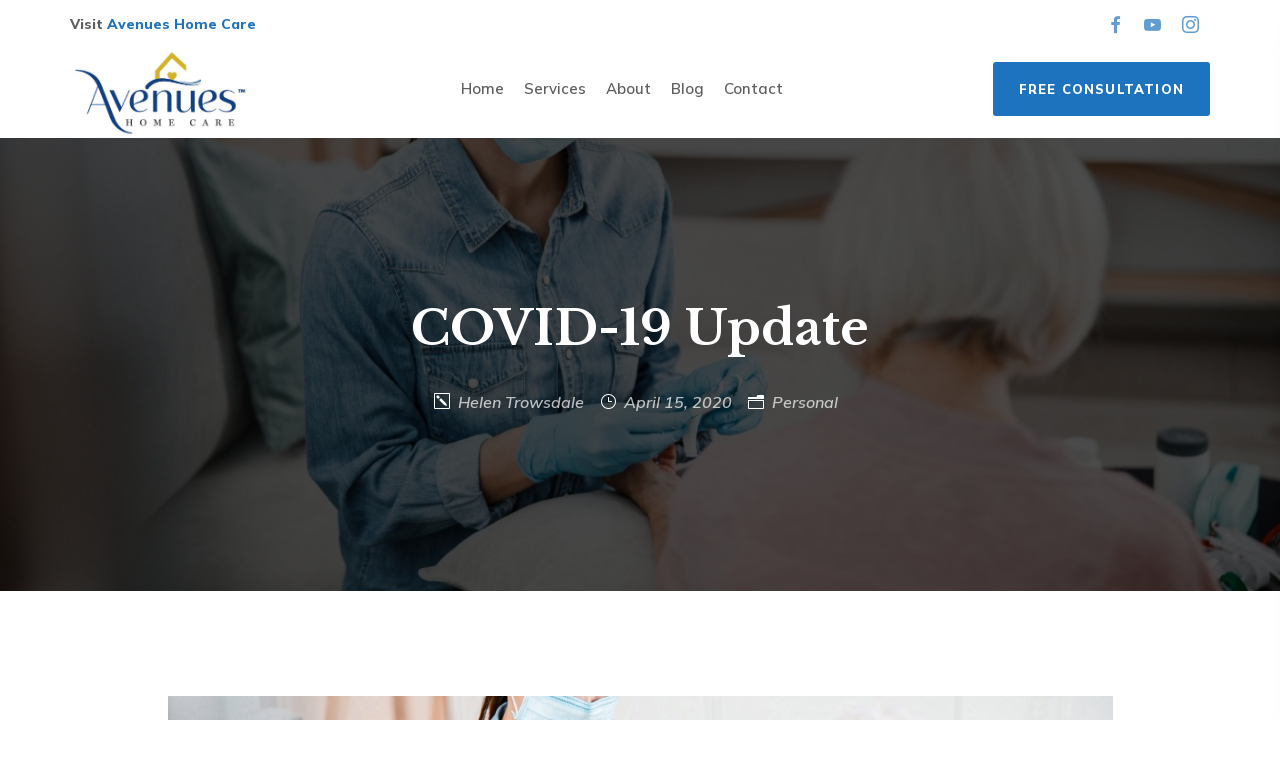

--- FILE ---
content_type: text/html; charset=UTF-8
request_url: https://aaseniorcare.com/index.php/2020/04/15/covid-19-update/
body_size: 16472
content:
<!doctype html><html lang="en-US" class=""><head><meta http-equiv="X-UA-Compatible" content="IE=edge"><meta charset="UTF-8" /><meta name="viewport" content="width=device-width, initial-scale=1.0">  <script defer src="[data-uri]"></script> <title>COVID-19 Update &#8211; Avenues Home Care (formerly AA Care Services)</title><meta name='robots' content='max-image-preview:large' /><link rel='dns-prefetch' href='//modules.promolayer.io' /><link rel='dns-prefetch' href='//stats.wp.com' /><link rel='dns-prefetch' href='//fonts.googleapis.com' /><link rel="alternate" type="application/rss+xml" title="Avenues Home Care (formerly AA Care Services) &raquo; Feed" href="https://aaseniorcare.com/index.php/feed/" /><link rel="alternate" title="oEmbed (JSON)" type="application/json+oembed" href="https://aaseniorcare.com/index.php/wp-json/oembed/1.0/embed?url=https%3A%2F%2Faaseniorcare.com%2Findex.php%2F2020%2F04%2F15%2Fcovid-19-update%2F" /><link rel="alternate" title="oEmbed (XML)" type="text/xml+oembed" href="https://aaseniorcare.com/index.php/wp-json/oembed/1.0/embed?url=https%3A%2F%2Faaseniorcare.com%2Findex.php%2F2020%2F04%2F15%2Fcovid-19-update%2F&#038;format=xml" /><style id='wp-img-auto-sizes-contain-inline-css' type='text/css'>img:is([sizes=auto i],[sizes^="auto," i]){contain-intrinsic-size:3000px 1500px}
/*# sourceURL=wp-img-auto-sizes-contain-inline-css */</style><style id='wp-emoji-styles-inline-css' type='text/css'>img.wp-smiley, img.emoji {
		display: inline !important;
		border: none !important;
		box-shadow: none !important;
		height: 1em !important;
		width: 1em !important;
		margin: 0 0.07em !important;
		vertical-align: -0.1em !important;
		background: none !important;
		padding: 0 !important;
	}
/*# sourceURL=wp-emoji-styles-inline-css */</style><style id='wp-block-library-inline-css' type='text/css'>:root{--wp-block-synced-color:#7a00df;--wp-block-synced-color--rgb:122,0,223;--wp-bound-block-color:var(--wp-block-synced-color);--wp-editor-canvas-background:#ddd;--wp-admin-theme-color:#007cba;--wp-admin-theme-color--rgb:0,124,186;--wp-admin-theme-color-darker-10:#006ba1;--wp-admin-theme-color-darker-10--rgb:0,107,160.5;--wp-admin-theme-color-darker-20:#005a87;--wp-admin-theme-color-darker-20--rgb:0,90,135;--wp-admin-border-width-focus:2px}@media (min-resolution:192dpi){:root{--wp-admin-border-width-focus:1.5px}}.wp-element-button{cursor:pointer}:root .has-very-light-gray-background-color{background-color:#eee}:root .has-very-dark-gray-background-color{background-color:#313131}:root .has-very-light-gray-color{color:#eee}:root .has-very-dark-gray-color{color:#313131}:root .has-vivid-green-cyan-to-vivid-cyan-blue-gradient-background{background:linear-gradient(135deg,#00d084,#0693e3)}:root .has-purple-crush-gradient-background{background:linear-gradient(135deg,#34e2e4,#4721fb 50%,#ab1dfe)}:root .has-hazy-dawn-gradient-background{background:linear-gradient(135deg,#faaca8,#dad0ec)}:root .has-subdued-olive-gradient-background{background:linear-gradient(135deg,#fafae1,#67a671)}:root .has-atomic-cream-gradient-background{background:linear-gradient(135deg,#fdd79a,#004a59)}:root .has-nightshade-gradient-background{background:linear-gradient(135deg,#330968,#31cdcf)}:root .has-midnight-gradient-background{background:linear-gradient(135deg,#020381,#2874fc)}:root{--wp--preset--font-size--normal:16px;--wp--preset--font-size--huge:42px}.has-regular-font-size{font-size:1em}.has-larger-font-size{font-size:2.625em}.has-normal-font-size{font-size:var(--wp--preset--font-size--normal)}.has-huge-font-size{font-size:var(--wp--preset--font-size--huge)}.has-text-align-center{text-align:center}.has-text-align-left{text-align:left}.has-text-align-right{text-align:right}.has-fit-text{white-space:nowrap!important}#end-resizable-editor-section{display:none}.aligncenter{clear:both}.items-justified-left{justify-content:flex-start}.items-justified-center{justify-content:center}.items-justified-right{justify-content:flex-end}.items-justified-space-between{justify-content:space-between}.screen-reader-text{border:0;clip-path:inset(50%);height:1px;margin:-1px;overflow:hidden;padding:0;position:absolute;width:1px;word-wrap:normal!important}.screen-reader-text:focus{background-color:#ddd;clip-path:none;color:#444;display:block;font-size:1em;height:auto;left:5px;line-height:normal;padding:15px 23px 14px;text-decoration:none;top:5px;width:auto;z-index:100000}html :where(.has-border-color){border-style:solid}html :where([style*=border-top-color]){border-top-style:solid}html :where([style*=border-right-color]){border-right-style:solid}html :where([style*=border-bottom-color]){border-bottom-style:solid}html :where([style*=border-left-color]){border-left-style:solid}html :where([style*=border-width]){border-style:solid}html :where([style*=border-top-width]){border-top-style:solid}html :where([style*=border-right-width]){border-right-style:solid}html :where([style*=border-bottom-width]){border-bottom-style:solid}html :where([style*=border-left-width]){border-left-style:solid}html :where(img[class*=wp-image-]){height:auto;max-width:100%}:where(figure){margin:0 0 1em}html :where(.is-position-sticky){--wp-admin--admin-bar--position-offset:var(--wp-admin--admin-bar--height,0px)}@media screen and (max-width:600px){html :where(.is-position-sticky){--wp-admin--admin-bar--position-offset:0px}}

/*# sourceURL=wp-block-library-inline-css */</style><style id='global-styles-inline-css' type='text/css'>:root{--wp--preset--aspect-ratio--square: 1;--wp--preset--aspect-ratio--4-3: 4/3;--wp--preset--aspect-ratio--3-4: 3/4;--wp--preset--aspect-ratio--3-2: 3/2;--wp--preset--aspect-ratio--2-3: 2/3;--wp--preset--aspect-ratio--16-9: 16/9;--wp--preset--aspect-ratio--9-16: 9/16;--wp--preset--color--black: #000000;--wp--preset--color--cyan-bluish-gray: #abb8c3;--wp--preset--color--white: #ffffff;--wp--preset--color--pale-pink: #f78da7;--wp--preset--color--vivid-red: #cf2e2e;--wp--preset--color--luminous-vivid-orange: #ff6900;--wp--preset--color--luminous-vivid-amber: #fcb900;--wp--preset--color--light-green-cyan: #7bdcb5;--wp--preset--color--vivid-green-cyan: #00d084;--wp--preset--color--pale-cyan-blue: #8ed1fc;--wp--preset--color--vivid-cyan-blue: #0693e3;--wp--preset--color--vivid-purple: #9b51e0;--wp--preset--gradient--vivid-cyan-blue-to-vivid-purple: linear-gradient(135deg,rgb(6,147,227) 0%,rgb(155,81,224) 100%);--wp--preset--gradient--light-green-cyan-to-vivid-green-cyan: linear-gradient(135deg,rgb(122,220,180) 0%,rgb(0,208,130) 100%);--wp--preset--gradient--luminous-vivid-amber-to-luminous-vivid-orange: linear-gradient(135deg,rgb(252,185,0) 0%,rgb(255,105,0) 100%);--wp--preset--gradient--luminous-vivid-orange-to-vivid-red: linear-gradient(135deg,rgb(255,105,0) 0%,rgb(207,46,46) 100%);--wp--preset--gradient--very-light-gray-to-cyan-bluish-gray: linear-gradient(135deg,rgb(238,238,238) 0%,rgb(169,184,195) 100%);--wp--preset--gradient--cool-to-warm-spectrum: linear-gradient(135deg,rgb(74,234,220) 0%,rgb(151,120,209) 20%,rgb(207,42,186) 40%,rgb(238,44,130) 60%,rgb(251,105,98) 80%,rgb(254,248,76) 100%);--wp--preset--gradient--blush-light-purple: linear-gradient(135deg,rgb(255,206,236) 0%,rgb(152,150,240) 100%);--wp--preset--gradient--blush-bordeaux: linear-gradient(135deg,rgb(254,205,165) 0%,rgb(254,45,45) 50%,rgb(107,0,62) 100%);--wp--preset--gradient--luminous-dusk: linear-gradient(135deg,rgb(255,203,112) 0%,rgb(199,81,192) 50%,rgb(65,88,208) 100%);--wp--preset--gradient--pale-ocean: linear-gradient(135deg,rgb(255,245,203) 0%,rgb(182,227,212) 50%,rgb(51,167,181) 100%);--wp--preset--gradient--electric-grass: linear-gradient(135deg,rgb(202,248,128) 0%,rgb(113,206,126) 100%);--wp--preset--gradient--midnight: linear-gradient(135deg,rgb(2,3,129) 0%,rgb(40,116,252) 100%);--wp--preset--font-size--small: 13px;--wp--preset--font-size--medium: 20px;--wp--preset--font-size--large: 36px;--wp--preset--font-size--x-large: 42px;--wp--preset--spacing--20: 0.44rem;--wp--preset--spacing--30: 0.67rem;--wp--preset--spacing--40: 1rem;--wp--preset--spacing--50: 1.5rem;--wp--preset--spacing--60: 2.25rem;--wp--preset--spacing--70: 3.38rem;--wp--preset--spacing--80: 5.06rem;--wp--preset--shadow--natural: 6px 6px 9px rgba(0, 0, 0, 0.2);--wp--preset--shadow--deep: 12px 12px 50px rgba(0, 0, 0, 0.4);--wp--preset--shadow--sharp: 6px 6px 0px rgba(0, 0, 0, 0.2);--wp--preset--shadow--outlined: 6px 6px 0px -3px rgb(255, 255, 255), 6px 6px rgb(0, 0, 0);--wp--preset--shadow--crisp: 6px 6px 0px rgb(0, 0, 0);}:where(.is-layout-flex){gap: 0.5em;}:where(.is-layout-grid){gap: 0.5em;}body .is-layout-flex{display: flex;}.is-layout-flex{flex-wrap: wrap;align-items: center;}.is-layout-flex > :is(*, div){margin: 0;}body .is-layout-grid{display: grid;}.is-layout-grid > :is(*, div){margin: 0;}:where(.wp-block-columns.is-layout-flex){gap: 2em;}:where(.wp-block-columns.is-layout-grid){gap: 2em;}:where(.wp-block-post-template.is-layout-flex){gap: 1.25em;}:where(.wp-block-post-template.is-layout-grid){gap: 1.25em;}.has-black-color{color: var(--wp--preset--color--black) !important;}.has-cyan-bluish-gray-color{color: var(--wp--preset--color--cyan-bluish-gray) !important;}.has-white-color{color: var(--wp--preset--color--white) !important;}.has-pale-pink-color{color: var(--wp--preset--color--pale-pink) !important;}.has-vivid-red-color{color: var(--wp--preset--color--vivid-red) !important;}.has-luminous-vivid-orange-color{color: var(--wp--preset--color--luminous-vivid-orange) !important;}.has-luminous-vivid-amber-color{color: var(--wp--preset--color--luminous-vivid-amber) !important;}.has-light-green-cyan-color{color: var(--wp--preset--color--light-green-cyan) !important;}.has-vivid-green-cyan-color{color: var(--wp--preset--color--vivid-green-cyan) !important;}.has-pale-cyan-blue-color{color: var(--wp--preset--color--pale-cyan-blue) !important;}.has-vivid-cyan-blue-color{color: var(--wp--preset--color--vivid-cyan-blue) !important;}.has-vivid-purple-color{color: var(--wp--preset--color--vivid-purple) !important;}.has-black-background-color{background-color: var(--wp--preset--color--black) !important;}.has-cyan-bluish-gray-background-color{background-color: var(--wp--preset--color--cyan-bluish-gray) !important;}.has-white-background-color{background-color: var(--wp--preset--color--white) !important;}.has-pale-pink-background-color{background-color: var(--wp--preset--color--pale-pink) !important;}.has-vivid-red-background-color{background-color: var(--wp--preset--color--vivid-red) !important;}.has-luminous-vivid-orange-background-color{background-color: var(--wp--preset--color--luminous-vivid-orange) !important;}.has-luminous-vivid-amber-background-color{background-color: var(--wp--preset--color--luminous-vivid-amber) !important;}.has-light-green-cyan-background-color{background-color: var(--wp--preset--color--light-green-cyan) !important;}.has-vivid-green-cyan-background-color{background-color: var(--wp--preset--color--vivid-green-cyan) !important;}.has-pale-cyan-blue-background-color{background-color: var(--wp--preset--color--pale-cyan-blue) !important;}.has-vivid-cyan-blue-background-color{background-color: var(--wp--preset--color--vivid-cyan-blue) !important;}.has-vivid-purple-background-color{background-color: var(--wp--preset--color--vivid-purple) !important;}.has-black-border-color{border-color: var(--wp--preset--color--black) !important;}.has-cyan-bluish-gray-border-color{border-color: var(--wp--preset--color--cyan-bluish-gray) !important;}.has-white-border-color{border-color: var(--wp--preset--color--white) !important;}.has-pale-pink-border-color{border-color: var(--wp--preset--color--pale-pink) !important;}.has-vivid-red-border-color{border-color: var(--wp--preset--color--vivid-red) !important;}.has-luminous-vivid-orange-border-color{border-color: var(--wp--preset--color--luminous-vivid-orange) !important;}.has-luminous-vivid-amber-border-color{border-color: var(--wp--preset--color--luminous-vivid-amber) !important;}.has-light-green-cyan-border-color{border-color: var(--wp--preset--color--light-green-cyan) !important;}.has-vivid-green-cyan-border-color{border-color: var(--wp--preset--color--vivid-green-cyan) !important;}.has-pale-cyan-blue-border-color{border-color: var(--wp--preset--color--pale-cyan-blue) !important;}.has-vivid-cyan-blue-border-color{border-color: var(--wp--preset--color--vivid-cyan-blue) !important;}.has-vivid-purple-border-color{border-color: var(--wp--preset--color--vivid-purple) !important;}.has-vivid-cyan-blue-to-vivid-purple-gradient-background{background: var(--wp--preset--gradient--vivid-cyan-blue-to-vivid-purple) !important;}.has-light-green-cyan-to-vivid-green-cyan-gradient-background{background: var(--wp--preset--gradient--light-green-cyan-to-vivid-green-cyan) !important;}.has-luminous-vivid-amber-to-luminous-vivid-orange-gradient-background{background: var(--wp--preset--gradient--luminous-vivid-amber-to-luminous-vivid-orange) !important;}.has-luminous-vivid-orange-to-vivid-red-gradient-background{background: var(--wp--preset--gradient--luminous-vivid-orange-to-vivid-red) !important;}.has-very-light-gray-to-cyan-bluish-gray-gradient-background{background: var(--wp--preset--gradient--very-light-gray-to-cyan-bluish-gray) !important;}.has-cool-to-warm-spectrum-gradient-background{background: var(--wp--preset--gradient--cool-to-warm-spectrum) !important;}.has-blush-light-purple-gradient-background{background: var(--wp--preset--gradient--blush-light-purple) !important;}.has-blush-bordeaux-gradient-background{background: var(--wp--preset--gradient--blush-bordeaux) !important;}.has-luminous-dusk-gradient-background{background: var(--wp--preset--gradient--luminous-dusk) !important;}.has-pale-ocean-gradient-background{background: var(--wp--preset--gradient--pale-ocean) !important;}.has-electric-grass-gradient-background{background: var(--wp--preset--gradient--electric-grass) !important;}.has-midnight-gradient-background{background: var(--wp--preset--gradient--midnight) !important;}.has-small-font-size{font-size: var(--wp--preset--font-size--small) !important;}.has-medium-font-size{font-size: var(--wp--preset--font-size--medium) !important;}.has-large-font-size{font-size: var(--wp--preset--font-size--large) !important;}.has-x-large-font-size{font-size: var(--wp--preset--font-size--x-large) !important;}
/*# sourceURL=global-styles-inline-css */</style><style id='classic-theme-styles-inline-css' type='text/css'>/*! This file is auto-generated */
.wp-block-button__link{color:#fff;background-color:#32373c;border-radius:9999px;box-shadow:none;text-decoration:none;padding:calc(.667em + 2px) calc(1.333em + 2px);font-size:1.125em}.wp-block-file__button{background:#32373c;color:#fff;text-decoration:none}
/*# sourceURL=/wp-includes/css/classic-themes.min.css */</style><link rel='stylesheet' id='rs-plugin-settings-css' href='https://aaseniorcare.com/wp-content/cache/autoptimize/autoptimize_single_74179b8bedf852b2fe74728e6628f101.php?ver=6.4.3'  media='all' /><style id='rs-plugin-settings-inline-css' type='text/css'>#rs-demo-id {}
/*# sourceURL=rs-plugin-settings-inline-css */</style><link rel='stylesheet' id='bootstrap-css' href='https://aaseniorcare.com/wp-content/themes/psychare/assets/css/bootstrap-min.css?ver=13f5c25e66f7a52ed32a1c976104b806'  media='all' /><link rel='stylesheet' id='slcr-style-css' href='https://aaseniorcare.com/wp-content/cache/autoptimize/autoptimize_single_7e4a373e72347c9165f15579bccf1f0a.php?ver=13f5c25e66f7a52ed32a1c976104b806'  media='all' /><link rel='stylesheet' id='slcr-app-css' href='https://aaseniorcare.com/wp-content/cache/autoptimize/autoptimize_single_2febed1bac9a845c569bedb300833d74.php?ver=13f5c25e66f7a52ed32a1c976104b806'  media='all' /><link rel='stylesheet' id='slcr-style-main-css' href='https://aaseniorcare.com/wp-content/cache/autoptimize/autoptimize_single_e7fec1e03ca7914508d1ad686b80d9ff.php?ver=13f5c25e66f7a52ed32a1c976104b806'  media='all' /><link rel='stylesheet' id='slcr-fonts-main-css' href='https://fonts.googleapis.com/css2?family=Mulish%3Aital%2Cwght%400%2C400%3B0%2C600%3B0%2C800%3B1%2C400%3B1%2C600%3B1%2C800&#038;display=swap&#038;ver=6.9'  media='all' /><link rel='stylesheet' id='slcr-font-h-css' href='https://fonts.googleapis.com/css2?family=Libre+Baskerville%3Aital%2Cwght%400%2C400%3B0%2C700%3B1%2C400&#038;display=swap&#038;ver=6.9'  media='all' /><link rel='stylesheet' id='psychare-child-style-css' href='https://aaseniorcare.com/wp-content/themes/psychare-child/style.css?ver=13f5c25e66f7a52ed32a1c976104b806'  media='all' /> <script type="module" src="https://modules.promolayer.io/index.js" data-pluid="hI8PhUivc1MBh4yhf4LQ4QtmX532" crossorigin async></script><script defer  src="https://aaseniorcare.com/wp-includes/js/jquery/jquery.min.js?ver=3.7.1" id="jquery-core-js"></script> <script defer  src="https://aaseniorcare.com/wp-includes/js/jquery/jquery-migrate.min.js?ver=3.4.1" id="jquery-migrate-js"></script> <script defer id="wpm-6310-ajax-script-js-extra" src="[data-uri]"></script> <script defer  src="https://aaseniorcare.com/wp-content/cache/autoptimize/autoptimize_single_f8848aa4a550dab07ad4cd1398a9d5cb.php?ver=13f5c25e66f7a52ed32a1c976104b806" id="wpm-6310-ajax-script-js"></script> <script defer src="data:text/javascript;base64,"></script><link rel="https://api.w.org/" href="https://aaseniorcare.com/index.php/wp-json/" /><link rel="alternate" title="JSON" type="application/json" href="https://aaseniorcare.com/index.php/wp-json/wp/v2/posts/373" /><link rel="EditURI" type="application/rsd+xml" title="RSD" href="https://aaseniorcare.com/xmlrpc.php?rsd" /><link rel="canonical" href="https://aaseniorcare.com/index.php/2020/04/15/covid-19-update/" /><style>img#wpstats{display:none}</style><meta name="generator" content="Powered by WPBakery Page Builder - drag and drop page builder for WordPress."/><meta name="generator" content="Powered by Slider Revolution 6.4.3 - responsive, Mobile-Friendly Slider Plugin for WordPress with comfortable drag and drop interface." /><meta property="og:type" content="article" /><meta property="og:title" content="COVID-19 Update" /><meta property="og:url" content="https://aaseniorcare.com/index.php/2020/04/15/covid-19-update/" /><meta property="og:description" content="We hope everyone is remaining healthy and safe. During this COVID 19 pandemic, we believe it is important to provide our Clients/families with a regular update. As essential healthcare workers we h…" /><meta property="article:published_time" content="2020-04-15T09:49:55+00:00" /><meta property="article:modified_time" content="2021-09-24T13:01:20+00:00" /><meta property="og:site_name" content="Avenues Home Care (formerly AA Care Services)" /><meta property="og:image" content="https://aaseniorcare.com/wp-content/uploads/2020/11/AA-Care-New-Braunfels-TX-1170x520-1.jpeg" /><meta property="og:image:width" content="1170" /><meta property="og:image:height" content="520" /><meta property="og:image:alt" content="" /><meta property="og:locale" content="en_US" /><meta name="twitter:text:title" content="COVID-19 Update" /><meta name="twitter:image" content="https://aaseniorcare.com/wp-content/uploads/2020/11/AA-Care-New-Braunfels-TX-1170x520-1.jpeg?w=640" /><meta name="twitter:card" content="summary_large_image" /> <style type="text/css">body,.pagination__links,.secondary-font,.font-body,.testimonial__02 h5,.testimonial__02 h6,.timeline-heading{font-family:'Mulish',sans-serif;}h1,h2,h3,h4,h5,h6,.primary-font,.progressText,.progress-count,.font-headings,.testimonial__02 p,.page__header .content .inner p,wp-block-quote p{font-family:'Libre Baskerville',serif;}p{font-family:'Mulish',sans-serif;}.bg--gradient-1{background:linear-gradient(to right,#1c1958 0,#6484f7 100%);;}.btn--gradient-1{background:linear-gradient(to right,#1c1958 0,#6484f7 100%);;}.progress--Gradient-1{background:linear-gradient(to right,#1c1958 0,#6484f7 100%);!important;}.text--gradient-1{background:linear-gradient(to right,#1c1958 0,#6484f7 100%);!important;-webkit-background-clip:text !important;-webkit-text-fill-color:transparent !important;}.icon--gradient-1{background:linear-gradient(to right,#1c1958 0,#6484f7 100%);!important;-webkit-background-clip:text !important;-webkit-text-fill-color:transparent !important;}.btn--gradient-1.btn--ghost:before,.btn--gradient-1.btn--inverse:before,.btn--gradient-1.btn--inverse:after{background:linear-gradient(to right,#1c1958 0,#6484f7 100%);;}.bg--gradient-2{background:linear-gradient(225deg,#2899f9,#0059fc);}.btn--gradient-2{background:linear-gradient(225deg,#2899f9,#0059fc);}.progress--Gradient-2{background:linear-gradient(225deg,#2899f9,#0059fc) !important;}.text--gradient-2{background:linear-gradient(225deg,#2899f9,#0059fc) !important;-webkit-background-clip:text !important;-webkit-text-fill-color:transparent !important;}.icon--gradient-2{background:linear-gradient(225deg,#2899f9,#0059fc) !important;-webkit-background-clip:text !important;-webkit-text-fill-color:transparent !important;}.btn--gradient-2.btn--ghost:before,.btn--gradient-2.btn--inverse:before,.btn--gradient-2.btn--inverse:after{background:linear-gradient(225deg,#2899f9,#0059fc);}.icon--gradient-1:before,.icon--gradient-2:before{display:initial !important;}a,.text-link,.color-theme-main,.text_link,.article-card:hover .article-title{color:#1e73be;}a:hover,a:focus,a:active,.text-link:hover,.text_link:hover{color:#1a61b2;}[data-link-hover="border"]:hover .inner-link{border-bottom:1px solid;border-color:#1a61b2;}.btn--primary,.bg-primary,.btn--primary.btn--ghost:hover,.btn--primary.btn--fill:after,.badge-primary,.nav__content .cart__value,.nav__list .button__nav_1,.mob__trigger,.nav__mobile_mod .nav__background,.cart__sidebar .cart__module.footer a.account,.pagination-cont .page-numbers.current,.pagination__blog .page-numbers.current,.pagination__blog .post-page-numbers.current,.pagination__blog .next a,.pagination__blog .prev a,.slcr-sidebar .widget_tag_cloud a:hover,.slcr-sidebar .widget_product_tag_cloud a:hover,.slcr-sidebar #wp-calendar a:hover,.comment-respond .button,.pagination__blog .blog__loadmore_type_1,.meta__large .author__info .external__link:hover,.btn-site,.btn-app,.service__box:hover .service__arrow,.pricing__01 .pricing-badge,.pricing__02 .pricing-header,.pricing__03.featured,.pricing__05 .price-badge,.accordion__02 li.active .accordion-header,.testimonial__06 .quote,.image-comparison .handle,.image-comparison .handle:after,.progress .main-theme,.tabbed_2 .tabs li.active,.hotspot_point,[data-hover-target="box"]:hover .main__icon,[data-hover-target="icon"] .main__icon:hover,.owl-theme .owl-dots .owl-dot.active span,.owl-theme .owl-dots .owl-dot:hover span,input[type=checkbox]:checked,input[type=radio]:checked,.sharing__list a:hover,.slcr-sidebar .widget_categories li:before,.slcr-sidebar .widget_recent_entries ul li:before,.product-categories li:before,.slcr-sidebar .widget_archive ul li:before,.post-password-form input[type="submit"],.wp-block-archives li a:before,.wp-block-categories li a:before,.page-numbers.current,.blog-content .blog-pagination .page-item,.service__box-2:hover .service__link,.slcr-timeline .timeline-item:before,.slcr-timeline:after,.slcr-timeline:before,.footer-call-cta .icon-container,.pricing__06.featured .pricing-header,.counter-border:before,.service__box-3 .service__arrow,.sub-heading.single:after,.sub-heading.single:after,.service__box-3 .service__arrow,.footer__cont .widget-title:before,.footer__cont .title:before,.footer__cont h3.title:before{background:#dd3333;}.btn--primary.btn--ghost,.btn--primary.btn--fill,.btn--primary.btn--inverse:hover,.nav__list .button__nav_2,.footer__social li a:hover,.blog__card-01 .author__title,.blog__card-02 .author__title,.pagination__toggle:hover,.slcr-sidebar ul li a:hover,.slcr-sidebar .widget_recent_entries ul li:before,.slcr-sidebar #recentcomments li:before,.slcr-sidebar .product-categories .cat-item:before,.slcr-sidebar .product-categories .cat-item.has-child a:hover,.slcr-sidebar .product-categories .cat-item.has-child .children li a:hover,.slcr-sidebar .product-categories .current-cat.cat-item a,.slcr-sidebar .product-categories .cat-item.has-child .children li.current-cat a,.back__top i,.blog__card-01 .post__title h3:hover,.blog__card-02 .post__title h3:hover,.slcr-sidebar .product-categories .cat-item .current-cat a,.blog__nav li .active,.pagination-cont:hover,.team__01:hover h5,.team__02:hover h5,.team__05:hover h5,.team__06:hover h5,.team__07 ul li a:hover,.team__01 ul li a:hover,.team__02 ul li a:hover,.team__05 ul li a:hover,.team__06 ul li a:hover,.service__box:hover h5,.pricing__01 .pricing-info,.pricing__01 .plan-features i,.pricing__02 .pricing-table i,.pricing__03 .price-tag,.pricing__04 .pricing-features .true-icon,.accordion__03 .accordion-header:hover h5,.accordion__03 li.active .accordion-header h5,.accordion__03 .active .accordion-header::before,.testimonial__01 ul li i,.page__header .content .breadcrumbs li a:hover,.main__icon,.woocommerce div.product .woocommerce-tabs ul.tabs li.active,.privacy__button .privacy__agree,.privacy__popup .privacy__agree,.slcr-sidebar .widget_nav_menu li.current-menu-item a:before,.slcr-sidebar .widget_pages li.current_page_item a,.slcr-sidebar .widget_pages li.current_page_item a:before,.slcr-sidebar .custom_menu li.current_page_item a,.slcr-sidebar .custom_menu li.current_page_item a:before,.top-bar-content li .icon,.slcr-sidebar .widget_nav_menu .current-menu-item a,.wp-block-archives li a:hover,.wp-block-categories li a:hover,.wp-block-latest-posts li a:hover,.wp-block-latest-comments__comment-meta a:hover,.color-main,.timeline-item .timeline-heading,.footer__contact i,.testimonial__02 ul li i,.pricing__06 .plan-list i,.pricing__06 .pricing-header h4,.service__box-3:hover .service-info h4,.service__box-3:hover .service-info h4,.testimonial__02 ul li i,.related.products .product:hover .product-meta a h2,.blog__card-02 .post__category:before,.blog__card-01 .post__category:before,.section__404.search i,.woocommerce table.shop_table td.product-name a:hover{color:#dd3333;}[data-header-scheme="light"] .nav__content .nav__social-links a:hover,.sticky[data-sticky-scheme="light"] .nav__content .nav__social-links a:hover{color:#dd3333 !important;}.service__box svg polygon,.service__box-2 .service__link svg{fill:#dd3333;}.btn--primary.btn--ghost,.btn--primary.btn--fill,.btn--primary.btn--inverse,.btn--primary.btn--inverse:hover,.nav__list .button__nav_2,.cart__sidebar .cart__module.footer a.account,.slcr-sidebar .widget_tag_cloud a:hover,.slcr-sidebar .widget_product_tag_cloud a:hover,.blog__nav li .active,.blog__post blockquote,.meta__large .author__info .external__link,.service__box:hover .service__arrow,.accordion__02 li.active .accordion-header,.fancy-image__01:hover .content,.tabbed_1.border_top .tabs li.active,.tabbed_1.border_bottom .tabs li.active,.tabbed_1.border_left .tabs li.active,.tabbed_1.border_right .tabs li.active,.tabbed_1.border_all .tabs li.active,.hotspot_point:before,[data-hover-target="box"]:hover .main__icon,[data-hover-target="icon"] .main__icon:hover,.woocommerce div.product .woocommerce-tabs ul.tabs li.active,input[type=checkbox]:checked,input[type=radio]:checked,.sharing__list a:hover,.blog__card-01.sticky .meta__container,.blog__card-02.sticky .meta__container .pricing__04,.pricing-features .true-icon,aside.slcr-sidebar .menu li.current-menu-item a,aside.slcr-sidebar .menu li.current-menu-item a:hover,aside.slcr-sidebar .menu li a:hover,.owl-theme .owl-dots .owl-dot.active span:after,.comment-respond .form-control:focus,.blog__card-02.sticky .meta__container{border-color:#dd3333;}.pricing__04.featured{border-bottom-color:#dd3333;}.woocommerce .product-wrap a.added_to_cart,.woocommerce nav.woocommerce-pagination ul li a:focus,.woocommerce nav.woocommerce-pagination ul li a:hover,.woocommerce nav.woocommerce-pagination ul li span.current,.woocommerce .widget_price_filter .ui-slider .ui-slider-range,.slcr-sidebar .woocommerce-product-search input[type="submit"]{background:#dd3333;}.woocommerce .onsale,.wave-bg .video_btn_inner:before{background-color:#dd3333 !important;}.cart__sidebar .sidebar__product:hover h4,.woocommerce a.remove{color:#dd3333 !important;}.woocommerce ul.products li.product .product-wrap .button:hover,.woocommerce ul.products li.product .product-wrap .button.added,.woocommerce ul.products[data-product-type="modern"] li.product .product-wrap:hover .woocommerce-loop-product__title,.woocommerce [data-product-type="modern"] #respond input#submit.added::after,.woocommerce [data-product-type="modern"] a.button.added::after,.woocommerce [data-product-type="modern"] button.button.added::after,.woocommerce [data-product-type="modern"] input.button.added::after,.woocommerce .price_slider_amount .button,.woocommerce .price_slider_amount .button:hover,.woocommerce .checkout.woocommerce-checkout .create-account span,.woocommerce .shop_table.woocommerce-checkout-review-order-table .cart_item .product-quantity,.woocommerce ul.order_details li strong,.woocommerce-account .u-column1.col-1.woocommerce-Address h3,.woocommerce-account .u-column2.col-2.woocommerce-Address h3,.woocommerce .woocommerce-breadcrumb a:hover,.woocommerce div.product p.stock,.woocommerce .star-rating span::before,.woocommerce-account .woocommerce-MyAccount-navigation ul li:hover a,.woocommerce-account .woocommerce-MyAccount-navigation ul li.is-active a{color:#dd3333;} h1,h2,h3,h4,h5,h6,.h1,.h2,.h3,.h4,.h5,.h6,.slcr-sidebar #calendar_wrap th,.slcr_recent_posts .recent-post-info a,.slcr-sidebar ul li a .cart__sidebar .sidebar__product .product__meta .quantity,.cart__sidebar .sidebar__product .product__meta .product__price,.pagination__blog .page-numbers,.comment-pagination a,.woocommerce.slcr-sidebar .quantity,.woocommerce .slcr-sidebar .quantity,.blog__nav li a,.blog__nav .blog__search,.pagination-cont .page-numbers,.pricing__01 .pricing-tag,.accordion-header::before,.accordion__03 .accordion-header::before,.price-list .item-price,.page__header .content .breadcrumbs li a,.page__header .content .breadcrumbs li:before,.woocommerce div.product p.price,.woocommerce div.product span.price,.woocommerce div.product p.price del,.woocommerce div.product span.price del,.woocommerce div.product .woocommerce-tabs ul.tabs li a,.woocommerce .variations label,.woocommerce #reviews #comments h2,.woocommerce-review__author,.woocommerce ul.products[data-product-type="modern"] li.product .product-wrap .price,.woocommerce table.shop_table td.product-name a,.woocommerce .cart-empty,.woocommerce nav.woocommerce-pagination ul li a,.blog__card-01 .author__title a,.blog__card-02 .author__title a,.slcr-sidebar .searchform input,.pricing__04 .pricing-amount,.pricing__04 .pricing-symbol,.slcr-sidebarr .widget_product_tag_cloud a,.nav__mobile_list .nav__mobile_item a,.top-bar-content li,.wp-block-archives li a,.wp-block-categories li a,.wp-block-latest-posts li a,.wp-block-latest-comments__comment-meta a,.pingbacklist .comment-author a,.trackbacklist .comment-author a,.blog-author-info .author-card h4 a{color:#1f1f1f;}.woocommerce a.remove:hover{color:#1f1f1f;background:none;border-radius:0;}.blog-header.image-true .post-type-icon,.icon__404 svg path{fill:#1f1f1f;} .second-text-color,.slcr-sidebar #wp-calendar caption,.slcr-sidebar li,.slcr_recent_posts .post-date,.slcr-sidebar #wp-calendar tr td,.blog-post-tags .blog-tags ul li a,.pricing__04 .plan-period,.slcr-sidebar .comment-author-link,.nav__module_side .social__side_mob li a,footer select,.slcr-sidebar .widget_pages li a,.slcr-sidebar ul li a,.slcr-sidebar .widget_archive li a,.slcr-sidebar .widget_categories li a,.slcr-sidebar .widget_tag_cloud a{color:#5f5f5f;} .third-text-color,.blog-post-1_comments .comment .date,.related-articles-sm .article-date,#cancel-comment-reply-link,.blog__card-01 .time__count,.blog__card-01 .post__category,.blog__card-01 .post__meta,.blog__card-02 .post__category,.blog__card-02 .time__count,.blog__card-02 .post__meta,.pingbacklist time,.trackbacklist time{color:#7f7f7f;}body{color:#5f5f5f;text-rendering:optimizeLegibility;-webkit-font-smoothing:antialiased;-moz-osx-font-smoothing:grayscale;background:#ffffff;}@media (max-width:767px){.border__enabled header,.border__enabled footer{margin:0;}}.main__border{;}h1,.h1{color:#1f1f1f;}h2,.h2{color:#1f1f1f;}h3,.h3{color:#1f1f1f;}h4,.h4{color:#1f1f1f;}h5,.h5{color:#1f1f1f;}h6,.h6{color:#1f1f1f;}p{color:#5f5f5f;}.btn--secondary,.btn--secondary.btn--ghost:hover,.btn--secondary.btn--fill:after{background:#241f19;}.btn--secondary.btn--ghost,.btn--secondary.btn--fill,.btn--secondary.btn--inverse:hover{color:#241f19;}.btn--secondary.btn--ghost,.btn--secondary.btn--fill,.btn--secondary.btn--inverse,.btn--secondary.btn--inverse:hover{border-color:#241f19;}.post-information .blog-post-title{}.blog__card-01 .post__title h3,.blog__card-01 .type__video .post__title,.blog__card-02 .post__title h3{}@media (max-width:767px){.blog__card-01 .post__title h3{margin-top:20px;font-size:21px !important;line-height:28px !important;}.blog__card-02 .post__title h3{margin-top:10px;font-size:22px !important;line-height:27px !important;}.blog__card-02 .post__desc{font-size:14px !important;line-height:21px !important;}}@media (min-width:767px) and (max-width:992px){.blog__card-02 .post__title h3{font-size:1.2em !important;line-height:1.5em !important;}.blog__card-02 .post__desc{font-size:15px !important;line-height:24px !important;}.blog__card-01 .post__title h3{font-size:1.3em !important;}}.blog__card-01 .post__category,.blog__card-02 .post__category{}.blog__card-01 .author__title a,.blog__card-02 .author__title a,.type__video .author__title span{}.blog__card-01 .post__meta,.blog__card-02 .post__meta{}.blog-post-1_comments .comment p{}.blog-post-1_comments .comment .date{}.blog-post-1_comments .comment h4{}.pagination__blog .blog__loadmore,.pagination__blog .blog__loadmore_type_1{;}.blog__card-01 .post__title h3:hover,.blog__card-02 .post__title h3:hover{}.pagination__blog .page-numbers.current{}.blog__card-01 .type__video .post__title{}.blog__post .blog-post-content h1,.blog__post .blog-post-content h2,.blog__post .blog-post-content h3,.blog__post .blog-post-content h4,.blog__post .blog-post-content h5,.blog__post .blog-post-content h6{}.blog__post .blog-post-content,.blog__post .blog-post-content p,.blog__post .blog-post-content ul,.blog__post .blog-post-content ol{margin-bottom:20px;}.header__nav .sticky__logo,.header__nav .main__logo{height:90px;}.header__primary{min-height:80px;line-height:80px;background:rgba(255,255,255,1);}.nav__list .submenu__dropdown{top:80px;}.header__secondary{background:rgba(255,255,255,1);}@media (max-width:767px){.header__nav .sticky__logo,.header__nav .main__logo{}.header__primary{}}.nav__main .nav__list .nav__item{margin-right:20px;}.nav__second .nav__list .nav__item{margin-right:5px;}[data-header-scheme="light"] .nav__main .nav__list .nav__item a,.sticky[data-sticky-scheme="light"] .nav__main .nav__list .nav__item a,[data-header-scheme="dark"] .nav__main .nav__list .nav__item a,.sticky[data-sticky-scheme="dark"] .nav__main .nav__list .nav__item a{color:#5f5f5f;font-weight:600;font-size:15px;opacity:1;}[data-header-scheme="dark"] .nav__main .nav__list .nav__item a,.sticky[data-sticky-scheme="dark"] .nav__main .nav__list .nav__item a{color:#fff;opacity:.8;}[data-header-scheme="light"] .nav__second .nav__list .nav__item a,.sticky[data-sticky-scheme="light"] .nav__second .nav__list .nav__item a,[data-header-scheme="dark"] .nav__second .nav__list .nav__item a,.sticky[data-sticky-scheme="dark"] .nav__second .nav__list .nav__item a{color:#5f5f5f;opacity:1;}[data-header-scheme="dark"] .nav__second .nav__list .nav__item a,.sticky[data-sticky-scheme="dark"] .nav__second .nav__list .nav__item a{color:#fff;opacity:.8;}.header__secondary .top__content{}[data-header-scheme="light"] .nav__main .nav__list .submenu__dropdown li a,[data-header-scheme="dark"] .nav__main .nav__list .submenu__dropdown li a,[data-header-scheme="light"] .nav__main .nav__list .submenu__dropdown li a:hover,[data-header-scheme="dark"] .nav__main .nav__list .submenu__dropdown li a:hover,[data-header-scheme="light"] .nav__second .nav__list .submenu__dropdown li a,[data-header-scheme="dark"] .nav__second .nav__list .submenu__dropdown li a,[data-header-scheme="light"] .nav__second .nav__list .submenu__dropdown li a:hover,[data-header-scheme="dark"] .nav__second .nav__list .submenu__dropdown li a:hover,.sticky[data-sticky-scheme="light"] .nav__main .nav__list .submenu__dropdown li a,.sticky[data-sticky-scheme="dark"] .nav__main .nav__list .submenu__dropdown li a,.sticky[data-sticky-scheme="light"] .nav__second .nav__list .submenu__dropdown li a,.sticky[data-sticky-scheme="dark"] .nav__second .nav__list .submenu__dropdown li a{color:#5f5f5f;opacity:1;}.nav__list .nav__item .submenu__dropdown .make__title .title__text,.nav__list .nav__item .submenu__dropdown .make__title .title__text:hover{color:#1f1f1f !important;}.nav__list .mega__dropdown .submenu__dropdown{}.nav__list .submenu__dropdown{}.nav__content .nav__social-links li{}[data-header-scheme="light"] .nav__content .nav__social-links a,.sticky[data-sticky-scheme="light"] .nav__content .nav__social-links a,[data-header-scheme="dark"] .nav__content .nav__social-links a,.sticky[data-sticky-scheme="dark"] .nav__content .nav__social-links a{font-size:17px;color:#1e73be !important;}[data-header-scheme="dark"] .nav__content .nav__social-links a,.sticky[data-sticky-scheme="dark"] .nav__content .nav__social-links a{color:#fff !important;opacity:.8;}.header__secondary .secondary__social li{}.header__secondary .secondary__social li a{font-size:17px;color:#1e73be !important;}.nav__mobile_list .nav__mobile_item a{}.sub-menu .nav__mobile_item a{}.text__mob_side{}.nav__module_side .social__side_mob li{}.nav__module_side .social__side_mob li a{}.header__nav .nav__mobile{background:#f9f7f7;}.mob__trigger{background:#f9f7f7;}.nav__mobile_mod .nav__background{background:#f9f7f7;}[data-header-scheme="light"] .nav__main .nav__list .nav__item:hover .mouseover__call,[data-header-scheme="light"] .nav__second .nav__list .nav__item:hover .mouseover__call,[data-header-scheme="light"] .nav__main .nav__list .active.link__active .mouseover__call,[data-header-scheme="light"] .nav__main .nav__list .active.link__active .mouseover__call:hover,[data-header-scheme="light"] .nav__second .nav__list .active.link__active .mouseover__call,[data-header-scheme="light"] .nav__second .nav__list .active.link__active .mouseover__call:hover,.sticky[data-sticky-scheme="light"] .nav__main .nav__list .nav__item:hover .mouseover__call,.sticky[data-sticky-scheme="light"] .nav__second .nav__list .nav__item:hover .mouseover__call,.sticky[data-sticky-scheme="light"] .nav__main .nav__list .active.link__active .mouseover__call,.sticky[data-sticky-scheme="light"] .nav__main .nav__list .active.link__active .mouseover__call:hover,.sticky[data-sticky-scheme="light"] .nav__second .nav__list .active.link__active .mouseover__call,.sticky[data-sticky-scheme="light"] .nav__second .nav__list .active.link__active .mouseover__call:hover{color:#1e73be;opacity:1;}.ham__menu .line{}.nav__mobile .nav__close i{}.nav__list .mega__dropdown .submenu__dropdown.child .dropdown__item:hover{}.nav__list .submenu__dropdown .dropdown__item:hover,.nav__list .submenu__dropdown .dropdown__item .active__dropdown-item{background:#1e73be;border-radius:5px;}.make__title .submenu__dropdown .dropdown__item:hover{background:#1e73be !important;border-radius:5px;}.sticky[data-sticky-scheme="light"] .nav__content .mob__toggle .svg__fill,[data-header-scheme="light"] .nav__content .mob__toggle .svg__fill{fill:#1f1f1f !important;}.sticky[data-sticky-scheme="light"] .nav__content .nav__search .svg__fill,.sticky[data-sticky-scheme="light"] .nav__content .nav__cart .svg__fill,[data-header-scheme="light"] .nav__content .nav__search .svg__fill,[data-header-scheme="light"] .nav__content .nav__cart .svg__fill{fill:#1e73be !important;}[data-header-scheme="dark"] .nav__content .svg__fill,.sticky[data-sticky-scheme="dark"] .nav__content .svg__fill{fill:#fff !important;opacity:.8;}[data-header-scheme="dark"] .active__dropdown-item,[data-header-scheme="light"] .active__dropdown-item,.sticky[data-sticky-scheme="dark"] .active__dropdown-item,.sticky[data-sticky-scheme="light"] .active__dropdown-item,.nav__list .submenu__dropdown .dropdown__item .child__hover:hover,.nav__list .submenu__dropdown .white__hovered{color:#ffffff!important;}.nav__list .button__nav_1{font-weight:700 !important;font-size:13px !important;background:#1e73be !important;border-radius:3px;padding-top:17px;padding-bottom:17px;padding-left:25px;padding-right:25px;}.nav__list .button__nav_1:hover{background:#12588e !important;}.nav__list .button__nav_2{}.nav__list .button__nav_2:hover{}.header__nav.sticky .header__primary{min-height:95px;line-height:95px;background:rgba(255,255,255,1);}.sticky .nav__list .submenu__dropdown{top:95px;}.footer__bottom{background-color:#151110 !important;padding:1px 0;}.footer__main{background-color:#151110 !important;padding:100px 0;}.footer__cont .footer__social li a{}.footer__logo img{;height:35px;}.footer__cont .footer__social li{}.footer__cont .footer__social li a:hover{opacity:1;}.footer__desc p{font-size:15px;line-height:24px;}[data-footer-layout="second"] .copyright__text{}[data-footer-layout="third"] .copyright__text{}[data-footer-layout="fourth"] .copyright__text{}[data-footer-layout="fifth"] .copyright__text{}.footer__cont .copyright__text{}.footer__cont .widget-title,.footer__cont .title{}.footer__cont .widget__area a{}.footer__cont .page_item a,.footer__cont .cat-item a,.footer__cont .menu-item a{}.textwidget p{}.page__header[data-bg-overlay]:before{content:"";background-color:#ffffff;}.page__header .content .inner h1{font-size:40px;line-height:48px;}.page__header .content .inner p{font-size:17px;line-height:26px;}.page__header .content .breadcrumbs li a{color:#ffffff;}.page__header .content .breadcrumbs li a:hover{color:#ffffff;}@-webkit-keyframes color{0%{stroke:#1e73be;}50%{stroke:#1e73be;}100%{stroke:#1e73be;}}@keyframes color{0%{stroke:#1e73be;}50%{stroke:#1e73be;}100%{stroke:#1e73be;}}.load__wrapper{position:fixed;top:0;left:0;width:100%;height:100%;background:#f9f7f7;z-index:9999999999;}main.main__content,.woo_main_content{width:100%;float:left;padding-top:50px;padding-bottom:50px;}@media (min-width:1200px){.container{width:1170px !important;}}.privacy__wrap{}.privacy__text{}.privacy__bar a{}.privacy__button .privacy__agree{}.privacy__button .privacy__agree{}:-moz-selection{background:#89b3cf;color:#fff;}::selection{background:#89b3cf;color:#fff;}.widget_text{font-size:14px;text-align:center;}</style><link rel="icon" href="https://aaseniorcare.com/wp-content/uploads/2025/02/AvenuesinCircle-150x150.png" sizes="32x32" /><link rel="icon" href="https://aaseniorcare.com/wp-content/uploads/2025/02/AvenuesinCircle.png" sizes="192x192" /><link rel="apple-touch-icon" href="https://aaseniorcare.com/wp-content/uploads/2025/02/AvenuesinCircle.png" /><meta name="msapplication-TileImage" content="https://aaseniorcare.com/wp-content/uploads/2025/02/AvenuesinCircle.png" /> <noscript><iframe src="https://www.googletagmanager.com/ns.html?id=GTM-M2XZNR2"
height="0" width="0" style="display:none;visibility:hidden"></iframe></noscript> <noscript><style>.wpb_animate_when_almost_visible { opacity: 1; }</style></noscript></head><body data-rsssl=1 class="wp-singular post-template-default single single-post postid-373 single-format-standard wp-theme-psychare wp-child-theme-psychare-child smooth__links wpb-js-composer js-comp-ver-8.2 vc_responsive" data-ajax-url="https://aaseniorcare.com/wp-admin/admin-ajax.php"><div class="load__wrapper" data-preloader-position="center"> <svg class="loading__page" viewBox="25 25 50 50"> <circle class="path" cx="50" cy="50" r="20" fill="none" stroke-width="2"></circle> </svg></div> <a href="#0" class="back__top" ><i class="arrow_carrot-up"></i></a><header class="header__nav shadow__lg" data-nav-layout="first" data-menu-align="right"  data-nav-container="true"  data-mobile-nav="simple" data-sidebar-direction="right-to-left" data-header-scheme="light" data-sticky-scheme="light" data-header-shadow="small" data-hover-border="simple"  data-header-fixed="none" data-mobile-fixed="none" data-sticky-scroll="true" data-mobile-scroll="none"><div class="header__secondary hidden-xs hidden-sm"><div class="wrap"><div class="container"><div class="secondary__content"><div class="top__nav_section hidden-xs"><div class="inner__wrap text__block"><div class="top__content"><p style="margin-bottom: 0;margin-top: 5px;font-size: 14px"><span class="font-800">Visit <a href="https://avenueshomecare.com">Avenues Home Care</span></p></div></div></div><div class="top__nav_section right"><div class="secondary__toggle res__menu pull-right visible-xs visible-sm"> <i class="icon_menu"></i></div><div class="inner__wrap"><ul class="secondary__social"><li> <a href="https://www.facebook.com/AaCareServicesTX" target="_blank"><i class="socicon-facebook"></i></a></li><li> <a href="https://www.youtube.com/channel/UCmyUxlviF7Grd9XHALKgQjQ" target="_blank"><i class="socicon-youtube"></i></a></li><li> <a href="https://www.instagram.com/aacareservices/" target="_blank"><i class="socicon-instagram"></i></a></li></ul></div></div></div></div></div></div><div class="header__primary "><div class="wrap"><div class="container"><div class="nav__logo"> <a href="https://aaseniorcare.com"> <img src="https://aaseniorcare.com/wp-content/uploads/2025/02/Avenues-no-tagline-72dpi.jpg" alt="Avenues Home Care" class="main__logo " /> <img src="https://aaseniorcare.com/wp-content/uploads/2025/02/Avenues-no-tagline-72dpi.jpg" alt="Avenues Home Care" class="sticky__logo " /> </a></div><div class="nav__content"><div class="nav__second"><nav class="hidden-xs hidden-sm"><ul class="nav__list"><li id="menu-item-914" class=" nav__item   menu-item menu-item-type-custom menu-item-object-custom menu-item-914"><a href="https://aaseniorcare.com/index.php/contact/" class="btn button__nav_1">FREE CONSULTATION</a></li></ul></nav></div><div class="nav__module mob__ham"><div class="mob__toggle"> <i class="svg__icon"> <svg class="svg__ham" xmlns="http://www.w3.org/2000/svg" viewBox="0 0 30 30" width="60px" height="60px"> <path class="svg__fill" style="line-height:normal;text-indent:0;text-align:start;text-decoration-line:none;text-decoration-style:solid;text-decoration-color:#000;text-transform:none;block-progression:tb;isolation:auto;mix-blend-mode:normal" d="M 3 7 A 1.0001 1.0001 0 1 0 3 9 L 27 9 A 1.0001 1.0001 0 1 0 27 7 L 3 7 z M 3 14 A 1.0001 1.0001 0 1 0 3 16 L 27 16 A 1.0001 1.0001 0 1 0 27 14 L 3 14 z M 3 21 A 1.0001 1.0001 0 1 0 3 23 L 27 23 A 1.0001 1.0001 0 1 0 27 21 L 3 21 z"/> </svg> </i></div></div></div><div class="nav__main text-center "><nav class="nav__container hidden-xs hidden-sm"><ul class="nav__list"><li id="menu-item-967" class=" nav__item   menu-item menu-item-type-post_type menu-item-object-page menu-item-home menu-item-967"><a href="https://aaseniorcare.com/">Home</a></li><li id="menu-item-964" class=" nav__item   menu-item menu-item-type-custom menu-item-object-custom menu-item-has-children dropdown menu-item-964"><a href="#">Services </a><ul class="submenu__dropdown child  depth_0"><li id="menu-item-1094" class=" dropdown__item  menu-item menu-item-type-post_type menu-item-object-page menu-item-1094"><a href="https://aaseniorcare.com/index.php/services/">All Services</a></li><li id="menu-item-972" class=" dropdown__item  menu-item menu-item-type-post_type menu-item-object-page menu-item-972"><a href="https://aaseniorcare.com/index.php/services/private-home-healthcare/">In-home Senior Care</a></li><li id="menu-item-983" class=" dropdown__item  menu-item menu-item-type-post_type menu-item-object-page menu-item-983"><a href="https://aaseniorcare.com/index.php/services/everyday-personal-care/">Everyday Personal Care</a></li><li id="menu-item-982" class=" dropdown__item  menu-item menu-item-type-post_type menu-item-object-page menu-item-982"><a href="https://aaseniorcare.com/index.php/services/lifestyle-services/">Lifestyle Services</a></li><li id="menu-item-981" class=" dropdown__item  menu-item menu-item-type-post_type menu-item-object-page menu-item-981"><a href="https://aaseniorcare.com/index.php/services/medication-reminders/">Medication Reminders</a></li><li id="menu-item-980" class=" dropdown__item  menu-item menu-item-type-post_type menu-item-object-page menu-item-980"><a href="https://aaseniorcare.com/index.php/services/nursing-services/">Nursing Services</a></li><li id="menu-item-979" class=" dropdown__item  menu-item menu-item-type-post_type menu-item-object-page menu-item-979"><a href="https://aaseniorcare.com/index.php/services/other-services/">Other Services</a></li></ul></li><li id="menu-item-968" class=" nav__item   menu-item menu-item-type-post_type menu-item-object-page menu-item-has-children dropdown menu-item-968"><a href="https://aaseniorcare.com/index.php/about/">About </a><ul class="submenu__dropdown child  depth_0"><li id="menu-item-1693" class=" dropdown__item  menu-item menu-item-type-post_type menu-item-object-page menu-item-1693"><a href="https://aaseniorcare.com/index.php/about/">About</a></li><li id="menu-item-1364" class=" dropdown__item  menu-item menu-item-type-custom menu-item-object-custom menu-item-1364"><a href="https://avenueshomecare.com/join-our-team/">Careers</a></li></ul></li><li id="menu-item-984" class=" nav__item   menu-item menu-item-type-post_type menu-item-object-page current_page_parent menu-item-984"><a href="https://aaseniorcare.com/index.php/blog/">Blog</a></li><li id="menu-item-970" class=" nav__item   menu-item menu-item-type-post_type menu-item-object-page menu-item-970"><a href="https://aaseniorcare.com/index.php/contact/">Contact</a></li></ul></nav></div></div></div></div><div class="modern__trigger hidden-md hidden-lg"><div class="nav__mobile_mod"><div class="nav__background"></div></div><div class="mob__trigger"><div class="ham__menu"> <span class="line"></span> <span class="line"></span> <span class="line"></span></div></div></div><div id="search" class="header__search"><div class="search__wrap"><div class="container search__cont"><form  role="search" method="get" id="searchform_page"  action="https://aaseniorcare.com/"> <i class="search__icon"> <svg xmlns="http://www.w3.org/2000/svg" xmlns:xlink="http://www.w3.org/1999/xlink" version="1.1" viewBox="0 0 512 512" enable-background="new 0 0 512 512" class="svg__size"> <g> <path d="M495,466.2L377.2,348.4c29.2-35.6,46.8-81.2,46.8-130.9C424,103.5,331.5,11,217.5,11C103.4,11,11,103.5,11,217.5   S103.4,424,217.5,424c49.7,0,95.2-17.5,130.8-46.7L466.1,495c8,8,20.9,8,28.9,0C503,487.1,503,474.1,495,466.2z M217.5,382.9   C126.2,382.9,52,308.7,52,217.5S126.2,52,217.5,52C308.7,52,383,126.3,383,217.5S308.7,382.9,217.5,382.9z" class="svg__fill"/> </g> </svg> </i> <span class="search__title">What are you looking for?</span> <input type="text" class="search__input" placeholder="Search" value="" name="s" id="s_page" /> <input type="hidden" class="search__input" value="main" name="main" id="main_input" /></form><div class="search__close_btn"><i class="icon_close"></i></div></div></div></div><aside class="nav__mobile  "><div class="nav__close"> <i class="icon_close"></i></div><div class="nav__section"><div class="nav__module_side"><ul class="nav__mobile_list"><li id="mobile-menu-item-967" class="nav__mobile_item  parent__menu "><a href="https://aaseniorcare.com/">Home</a></li><li id="mobile-menu-item-964" class="nav__mobile_item  parent__menu "><a href="#" class="dropdown-toggle" data-toggle="dropdown">Services </a><ul class="nav__mobile_list  sub-menu child   depth_0"><li id="mobile-menu-item-1094" class="nav__mobile_item "><a href="https://aaseniorcare.com/index.php/services/">All Services</a></li><li id="mobile-menu-item-972" class="nav__mobile_item "><a href="https://aaseniorcare.com/index.php/services/private-home-healthcare/">In-home Senior Care</a></li><li id="mobile-menu-item-983" class="nav__mobile_item "><a href="https://aaseniorcare.com/index.php/services/everyday-personal-care/">Everyday Personal Care</a></li><li id="mobile-menu-item-982" class="nav__mobile_item "><a href="https://aaseniorcare.com/index.php/services/lifestyle-services/">Lifestyle Services</a></li><li id="mobile-menu-item-981" class="nav__mobile_item "><a href="https://aaseniorcare.com/index.php/services/medication-reminders/">Medication Reminders</a></li><li id="mobile-menu-item-980" class="nav__mobile_item "><a href="https://aaseniorcare.com/index.php/services/nursing-services/">Nursing Services</a></li><li id="mobile-menu-item-979" class="nav__mobile_item "><a href="https://aaseniorcare.com/index.php/services/other-services/">Other Services</a></li></ul></li><li id="mobile-menu-item-968" class="nav__mobile_item  parent__menu "><a href="https://aaseniorcare.com/index.php/about/" class="dropdown-toggle" data-toggle="dropdown">About </a><ul class="nav__mobile_list  sub-menu child   depth_0"><li id="mobile-menu-item-1693" class="nav__mobile_item "><a href="https://aaseniorcare.com/index.php/about/">About</a></li><li id="mobile-menu-item-1364" class="nav__mobile_item "><a href="https://avenueshomecare.com/join-our-team/">Careers</a></li></ul></li><li id="mobile-menu-item-984" class="nav__mobile_item  parent__menu "><a href="https://aaseniorcare.com/index.php/blog/">Blog</a></li><li id="mobile-menu-item-970" class="nav__mobile_item  parent__menu "><a href="https://aaseniorcare.com/index.php/contact/">Contact</a></li><li id="mobile-menu-item-914" class="nav__mobile_item  parent__menu "><a href="https://aaseniorcare.com/index.php/contact/">FREE CONSULTATION</a></li></ul></div><div class="nav__module_side sec__links"><div class="text__mob_side"><p style="margin-bottom: 0;margin-top: 5px;font-size: 14px"><span class="font-800">Visit <a href="https://avenueshomecare.com">Avenues Home Care</span></p></div></div><div class="nav__module_side social"><ul class="social__side_mob"><li> <a href="https://www.facebook.com/AaCareServicesTX" target="_blank"><i class="socicon-facebook"></i></a></li><li> <a href="https://www.youtube.com/channel/UCmyUxlviF7Grd9XHALKgQjQ" target="_blank"><i class="socicon-youtube"></i></a></li><li> <a href="https://www.instagram.com/aacareservices/" target="_blank"><i class="socicon-instagram"></i></a></li></ul></div></div></aside></header><main class="blog__post"><section class="col-md-12 blog-featured"><div class="row"><div class="blog-header lazy image-true"  data-bg-overlay="7" data-bg="url(https://aaseniorcare.com/wp-content/uploads/2020/11/AA-Care-New-Braunfels-TX-1170x520-1.jpeg)"> <img src="https://aaseniorcare.com/wp-content/uploads/2020/11/AA-Care-New-Braunfels-TX-1170x520-1-150x150.jpeg" class="hidden-feature-image" alt="COVID-19 Update" /><div class="container"><div class="col-md-8 col-sm-10 col-xs-12 col-md-offset-2 col-sm-offset-1"><div class="row"><div class="post-information"><h1 class="blog-post-title">COVID-19 Update</h1><div class="post-meta"><ul class="post-meta-list"><li class="author"><a href="https://aaseniorcare.com/index.php/author/aacare/" class="item">Helen Trowsdale</a></li><li class="date"><span class="item">April 15, 2020</span></li><li class="category"><a href="https://aaseniorcare.com/index.php/category/personal/" class="item">Personal</a></li></ul></div></div></div></div></div></div></div></section><section class="col-md-12 blog-content"><div class="row"><div class="container"><div class="row"><section class="col-md-10  col-sm-12 col-md-offset-1 allow-gutenberg col-xs-12"><div class="blog-post-content"><div class="entry-content"><div class="post-content"><p><img fetchpriority="high" decoding="async" class="alignnone size-full wp-image-1180" src="https://aaseniorcare.com/wp-content/uploads/2020/11/AA-Care-New-Braunfels-TX-1170x520-1.jpeg" alt="" width="1170" height="520" srcset="https://aaseniorcare.com/wp-content/uploads/2020/11/AA-Care-New-Braunfels-TX-1170x520-1.jpeg 1170w, https://aaseniorcare.com/wp-content/uploads/2020/11/AA-Care-New-Braunfels-TX-1170x520-1-600x267.jpeg 600w, https://aaseniorcare.com/wp-content/uploads/2020/11/AA-Care-New-Braunfels-TX-1170x520-1-300x133.jpeg 300w, https://aaseniorcare.com/wp-content/uploads/2020/11/AA-Care-New-Braunfels-TX-1170x520-1-1024x455.jpeg 1024w, https://aaseniorcare.com/wp-content/uploads/2020/11/AA-Care-New-Braunfels-TX-1170x520-1-768x341.jpeg 768w" sizes="(max-width: 1170px) 100vw, 1170px" /></p><p>We hope everyone is remaining healthy and safe. During this COVID 19 pandemic, we believe it is important to provide our Clients/families with a regular update.</p><p>As essential healthcare workers we have adjusted to all the requirements mandated by Federal, State, and local Authorities. We are truly grateful for our very caring staff who continue to diligently adhere to strict hygiene precautions. Although the masks and gloves have been difficult to obtain, we had purchased additional supplies before the shortages began, so we are able to provide our Caregivers the supplies they need.</p><p>Everyone has become aware of the critical nature of constant handwashing to prevent the spread of this disease. Whenever a Caregiver calls in sick, a Supervisor questions the employee regarding their symptoms, and we are recommending, if appropriate, a physician visit. All Caregivers who call in sick are called on a daily basis, and no one is allowed to return to work unless the Agency has received a physician’s release to return to work. We are also questioning the Caregiver about other family members being sick, or any exposure to anyone who has tested positive to the COVID 19 virus. We are thankful that the Caregivers who have been ill have had the usual seasonal allergies, with secondary bronchitis or sinus infections that antibiotics cure.</p><p>Our Supervisory staff continue to attend webinars, and question and answer forums to remain educated on this disease and the changing rules and regulations.</p><p>We continue to perform admissions as the elderly are still being discharged from hospitals and rehabs after recuperating from other illness or injuries. Our staff has the same care and dedication, and we thank all of you for your understanding and patience during these precarious times.</p><p>Please call us if you have any questions at 210-236-5582.</p></div></div></div><div class="blog-post-tags"><div class="blog-tags"><h5>Tags:</h5><ul><li><a href="https://aaseniorcare.com/index.php/tag/covid-19/" rel="tag">covid-19</a></li></ul></div><div class="social-sharing"><h5>Share:</h5><ul><li><a href="https://www.facebook.com/sharer/sharer.php?u=https://aaseniorcare.com/index.php/2020/04/15/covid-19-update/" title="Share on Facebook"><i class="socicon-facebook"></i></a></li><li><a href="https://twitter.com/share?url=https://aaseniorcare.com/index.php/2020/04/15/covid-19-update/&amp;text= COVID-19 Update&amp;" title="Share on Tweet"><i class="socicon-twitter"></i></a></li><li><a href="https://plus.google.com/share?url=https://aaseniorcare.com/index.php/2020/04/15/covid-19-update/" title="Share on Google Plus"><i class="socicon-googleplus"></i></a></li><li><a href="http://www.linkedin.com/shareArticle?mini=true&amp;url=https://aaseniorcare.com/index.php/2020/04/15/covid-19-update/" title="Share on Linkedin"><i class="socicon-linkedin"></i></a></li><li><a href="javascript:void((function()%7Bvar%20e=document.createElement('script');e.setAttribute('type','text/javascript');e.setAttribute('charset','UTF-8');e.setAttribute('src','http://assets.pinterest.com/js/pinmarklet.js?r='+Math.random()*99999999);document.body.appendChild(e)%7D)());" title="Pin it"><i class="socicon-pinterest"></i></a></li><li><a href="mailto:?Subject=COVID-19 Update&amp;Body=COVID-19 Update https://aaseniorcare.com/index.php/2020/04/15/covid-19-update/" title="Email to someone"><i class="socicon-mail"></i></a></li></ul></div></div><div class="blog-pagination"> <a href="https://aaseniorcare.com/index.php/2017/08/17/signs-that-your-senior-parents-may-need-home-care/" class="page-item prev"> <span> <svg version="1.1" xmlns="http://www.w3.org/2000/svg" xmlns:xlink="http://www.w3.org/1999/xlink" x="0px" y="0px" viewBox="0 0 31.49 31.49" style="enable-background:new 0 0 31.49 31.49;" xml:space="preserve"> <path d="M21.205,5.007c-0.429-0.444-1.143-0.444-1.587,0c-0.429,0.429-0.429,1.143,0,1.571l8.047,8.047H1.111 C0.492,14.626,0,15.118,0,15.737c0,0.619,0.492,1.127,1.111,1.127h26.554l-8.047,8.032c-0.429,0.444-0.429,1.159,0,1.587 c0.444,0.444,1.159,0.444,1.587,0l9.952-9.952c0.444-0.429,0.444-1.143,0-1.571L21.205,5.007z"/> </svg> </span> <span>Prev</span> </a> <a href="https://aaseniorcare.com/index.php/2020/06/25/when-do-you-need-someone-to-go-to-bat-for-your-senior/" class="page-item next"> <span>Next</span> <span> <svg version="1.1" xmlns="http://www.w3.org/2000/svg" xmlns:xlink="http://www.w3.org/1999/xlink" x="0px" y="0px" viewBox="0 0 31.49 31.49" style="enable-background:new 0 0 31.49 31.49;" xml:space="preserve"> <path d="M21.205,5.007c-0.429-0.444-1.143-0.444-1.587,0c-0.429,0.429-0.429,1.143,0,1.571l8.047,8.047H1.111 C0.492,14.626,0,15.118,0,15.737c0,0.619,0.492,1.127,1.111,1.127h26.554l-8.047,8.032c-0.429,0.444-0.429,1.159,0,1.587 c0.444,0.444,1.159,0.444,1.587,0l9.952-9.952c0.444-0.429,0.444-1.143,0-1.571L21.205,5.007z"/> </svg> </span> </a></div><div class="related-articles-sm"><div class="row"><div class="col-md-4 col-sm-6"> <a href="https://aaseniorcare.com/index.php/2020/06/25/when-do-you-need-someone-to-go-to-bat-for-your-senior/" class="article-card"><div class="article-image lazy" data-bg="url(https://aaseniorcare.com/wp-content/uploads/2020/11/baseball.jpg)"></div><div class="article-info"><h4 class="article-title">When Do You Need Someone to Go to Bat for Your Senior?</h4><div class="article-date"><i class="icon_calendar"></i> Posted - June 25, 2020</div></div> </a></div><div class="col-md-4 col-sm-6"> <a href="https://aaseniorcare.com/index.php/2017/06/21/what-do-you-know-about-computerized-mental-health-assessments/" class="article-card"><div class="article-image lazy" data-bg="url(https://aaseniorcare.com/wp-content/uploads/2017/06/mental-health-assessment3-1008x520-1.jpg)"></div><div class="article-info"><h4 class="article-title">What do you know about computerized mental health assessments?</h4><div class="article-date"><i class="icon_calendar"></i> Posted - June 21, 2017</div></div> </a></div></div></div></section></div></div></div></section></main><footer class="footer__cont slcr-sidebar col__4  " data-footer-layout="first" data-widget-align="left"  data-social-location="default"  data-bg-overlay="0" data-footer-scheme="dark"><div class="footer__main"><div class="container no-padding"><div class="widget__area"><div class="widget__wrap"><div class="footer__logo"> <img src="https://aaseniorcare.com/wp-content/uploads/2021/06/logo_aa_wht_300.png" alt="logo" /></div><div class="footer__desc"><p>At AA Care Services, our management and caregivers are members of a team that is dedicated to serving our clients with home care in San Antonio, New Braunfels and surrounding area.</p></div><ul class="footer__social"><li> <a href="https://www.facebook.com/AaCareServicesTX" target="_blank"><i class="socicon-facebook"></i></a></li><li> <a href="https://twitter.com/AACareSvcs" target="_blank"><i class="socicon-twitter"></i></a></li><li> <a href="https://www.youtube.com/channel/UCmyUxlviF7Grd9XHALKgQjQ" target="_blank"><i class="socicon-youtube"></i></a></li><li> <a href="https://www.instagram.com/aacareservices/" target="_blank"><i class="socicon-instagram"></i></a></li></ul></div></div><div class="widget__area"><div class="widget__wrap"><div id="custom_html-1" class="widget_text widget-content widget widget_custom_html"><h3 class="widget-title">Contact Details</h3><div class="textwidget custom-html-widget"><div class="footer__contact call"> <i class="icon icon_globe_alt"></i><p>909 NE Loop 410, Suite 100<br>San Antonio, TX 78209</p></div><div class="footer__contact call"> <i class="icon icon_globe_alt"></i><p>1106 North Walnut, New Braunfels, TX 78130</p></div><div class="footer__contact call"> <i class="icon icon_phone"></i><p><span class="font-700">Phone:</span> 210.236.5582 <br></p></div><div class="footer__contact call"> <i class="icon icon_clock"></i><p><span class="font-700">Office Hours: Monday through Friday, 8 a.m. to 5 p.m. but Always Available for on-call assistance!</span></p></div></div></div></div></div><div class="widget__area"><div class="widget__wrap"><div id="custom_menu-1" class="widget-content widget custom_menu"><h3 class="title">Services</h3><ul class="second__mob_menu"><li id="menu-item-973" class="menu-item menu-item-type-post_type menu-item-object-page menu-item-973"><a href="https://aaseniorcare.com/index.php/services/private-home-healthcare/">In-home Senior Care</a></li><li id="menu-item-978" class="menu-item menu-item-type-post_type menu-item-object-page menu-item-978"><a href="https://aaseniorcare.com/index.php/services/everyday-personal-care/">Everyday Personal Care</a></li><li id="menu-item-977" class="menu-item menu-item-type-post_type menu-item-object-page menu-item-977"><a href="https://aaseniorcare.com/index.php/services/lifestyle-services/">Lifestyle Services</a></li><li id="menu-item-976" class="menu-item menu-item-type-post_type menu-item-object-page menu-item-976"><a href="https://aaseniorcare.com/index.php/services/medication-reminders/">Medication Reminders</a></li><li id="menu-item-975" class="menu-item menu-item-type-post_type menu-item-object-page menu-item-975"><a href="https://aaseniorcare.com/index.php/services/nursing-services/">Nursing Services</a></li><li id="menu-item-974" class="menu-item menu-item-type-post_type menu-item-object-page menu-item-974"><a href="https://aaseniorcare.com/index.php/services/other-services/">Other Services</a></li><li id="menu-item-1709" class="menu-item menu-item-type-custom menu-item-object-custom menu-item-1709"><a target="_blank" href="https://aaseniorcare.com/wp-content/uploads/2023/07/AA_Care_Services_Brochure_NEW_01-31-20.pdf">Our Brochure</a></li></ul></div></div></div><div class="widget__area"><div class="widget__wrap"><div id="custom_html-2" class="widget_text widget-content widget widget_custom_html"><h3 class="widget-title">Book Appointment</h3><div class="textwidget custom-html-widget"><a href="#" class="footer-call-cta"><div class="icons_wrap"><div class="icon-container"></div></div><div class="text__content"><p class="text-dimmer text" style="font-size: 14px;">Call for Appointment</p><p class="number">210.236.5582</p></div> </a><p class="text-center text-dimmer" style="font-size: 15px;">Contact us now for a quote about our services ( Available 24/7 )</p><br><br> </<br> <a href="https://www.bbb.org/us/tx/san-antonio/profile/home-health-care/aa-care-services-0825-1000113360/#sealclick" target="_blank" rel="nofollow"><img src="https://seal-austin.bbb.org/seals/blue-seal-250-52-whitetxt-bbb-1000113360.png" style="border: 0;" alt="AA Care Services BBB Business Review" /></a></div></div></div></div></div></div><div class="footer__bottom"><div class="container"><div class="copyright__text" > © 2026 - Avenues Home Care (formerly AA Care Services)</div></div></div></footer> <script type="speculationrules">{"prefetch":[{"source":"document","where":{"and":[{"href_matches":"/*"},{"not":{"href_matches":["/wp-*.php","/wp-admin/*","/wp-content/uploads/*","/wp-content/*","/wp-content/plugins/*","/wp-content/themes/psychare-child/*","/wp-content/themes/psychare/*","/*\\?(.+)"]}},{"not":{"selector_matches":"a[rel~=\"nofollow\"]"}},{"not":{"selector_matches":".no-prefetch, .no-prefetch a"}}]},"eagerness":"conservative"}]}</script> <script defer  src="https://aaseniorcare.com/wp-content/cache/autoptimize/autoptimize_single_c6953bdb5ac1c82497ad68f99520a434.php?ver=13f5c25e66f7a52ed32a1c976104b806" id="bootstrap-js"></script> <script defer  src="https://aaseniorcare.com/wp-content/plugins/js_composer/assets/lib/vendor/node_modules/isotope-layout/dist/isotope.pkgd.min.js?ver=8.2" id="isotope-js"></script> <script defer  src="https://aaseniorcare.com/wp-content/themes/psychare/assets/js/wow-min.js?ver=13f5c25e66f7a52ed32a1c976104b806" id="wow-js"></script> <script defer  src="https://aaseniorcare.com/wp-content/cache/autoptimize/autoptimize_single_ba6cf724c8bb1cf5b084e79ff230626e.php?ver=13f5c25e66f7a52ed32a1c976104b806" id="magnific-popup-js"></script> <script defer  src="https://aaseniorcare.com/wp-content/themes/psychare/assets/js/spectragram-min.js?ver=13f5c25e66f7a52ed32a1c976104b806" id="spectragram-js"></script> <script defer  src="https://aaseniorcare.com/wp-content/themes/psychare/assets/js/owl-carousel-min.js?ver=13f5c25e66f7a52ed32a1c976104b806" id="owl-carousel-js"></script> <script defer  src="https://aaseniorcare.com/wp-content/cache/autoptimize/autoptimize_single_1814857e3e77fe098b443a05e14e1e56.php?ver=13f5c25e66f7a52ed32a1c976104b806" id="tilt-js"></script> <script defer  src="https://aaseniorcare.com/wp-includes/js/imagesloaded.min.js?ver=5.0.0" id="imagesloaded-js"></script> <script defer  src="https://aaseniorcare.com/wp-content/themes/psychare/assets/js/typed-min.js?ver=13f5c25e66f7a52ed32a1c976104b806" id="typed-js"></script> <script defer  src="https://aaseniorcare.com/wp-content/cache/autoptimize/autoptimize_single_bdd7ddf704f668e42eae9aa7d108b307.php?ver=13f5c25e66f7a52ed32a1c976104b806" id="slcr-map-js"></script> <script defer  src="https://aaseniorcare.com/wp-content/cache/autoptimize/autoptimize_single_ec5d503d551195b4d223ea6c739def75.php?ver=13f5c25e66f7a52ed32a1c976104b806" id="slcr-ajax-js"></script> <script defer  src="https://aaseniorcare.com/wp-content/cache/autoptimize/autoptimize_single_7d05f92297dede9ecfe3706efb95677a.php?ver=13f5c25e66f7a52ed32a1c976104b806" id="waypoints-js"></script> <script defer  src="https://aaseniorcare.com/wp-content/cache/autoptimize/autoptimize_single_e53416eb54904ae023357a4e88293caa.php?ver=13f5c25e66f7a52ed32a1c976104b806" id="animsition-js"></script> <script defer  src="https://aaseniorcare.com/wp-content/themes/psychare/assets/js/lazyload-min.js?ver=13f5c25e66f7a52ed32a1c976104b806" id="lazyload-js"></script> <script defer  src="https://aaseniorcare.com/wp-content/cache/autoptimize/autoptimize_single_a2737168cddfd3586c6e6c689d00d72f.php?ver=13f5c25e66f7a52ed32a1c976104b806" id="slcr-easy-pie-chart-js"></script> <script defer  src="https://aaseniorcare.com/wp-content/cache/autoptimize/autoptimize_single_1c6e99e3707004efa9c2bbb995dd0b4c.php?ver=13f5c25e66f7a52ed32a1c976104b806" id="slcr-main-script-js"></script> <script defer  src="https://stats.wp.com/e-202605.js" id="jetpack-stats-js" data-wp-strategy="defer"></script> <script  id="jetpack-stats-js-after">_stq = window._stq || [];
_stq.push([ "view", JSON.parse("{\"v\":\"ext\",\"blog\":\"212113396\",\"post\":\"373\",\"tz\":\"0\",\"srv\":\"aaseniorcare.com\",\"j\":\"1:14.3\"}") ]);
_stq.push([ "clickTrackerInit", "212113396", "373" ]);
_stq = window._stq || [];
_stq.push([ "view", JSON.parse("{\"v\":\"ext\",\"blog\":\"212113396\",\"post\":\"373\",\"tz\":\"0\",\"srv\":\"aaseniorcare.com\",\"j\":\"1:14.3\"}") ]);
_stq.push([ "clickTrackerInit", "212113396", "373" ]);
//# sourceURL=jetpack-stats-js-after</script> <script id="wp-emoji-settings" type="application/json">{"baseUrl":"https://s.w.org/images/core/emoji/17.0.2/72x72/","ext":".png","svgUrl":"https://s.w.org/images/core/emoji/17.0.2/svg/","svgExt":".svg","source":{"concatemoji":"https://aaseniorcare.com/wp-includes/js/wp-emoji-release.min.js?ver=13f5c25e66f7a52ed32a1c976104b806"}}</script> <script type="module">/*! This file is auto-generated */
const a=JSON.parse(document.getElementById("wp-emoji-settings").textContent),o=(window._wpemojiSettings=a,"wpEmojiSettingsSupports"),s=["flag","emoji"];function i(e){try{var t={supportTests:e,timestamp:(new Date).valueOf()};sessionStorage.setItem(o,JSON.stringify(t))}catch(e){}}function c(e,t,n){e.clearRect(0,0,e.canvas.width,e.canvas.height),e.fillText(t,0,0);t=new Uint32Array(e.getImageData(0,0,e.canvas.width,e.canvas.height).data);e.clearRect(0,0,e.canvas.width,e.canvas.height),e.fillText(n,0,0);const a=new Uint32Array(e.getImageData(0,0,e.canvas.width,e.canvas.height).data);return t.every((e,t)=>e===a[t])}function p(e,t){e.clearRect(0,0,e.canvas.width,e.canvas.height),e.fillText(t,0,0);var n=e.getImageData(16,16,1,1);for(let e=0;e<n.data.length;e++)if(0!==n.data[e])return!1;return!0}function u(e,t,n,a){switch(t){case"flag":return n(e,"\ud83c\udff3\ufe0f\u200d\u26a7\ufe0f","\ud83c\udff3\ufe0f\u200b\u26a7\ufe0f")?!1:!n(e,"\ud83c\udde8\ud83c\uddf6","\ud83c\udde8\u200b\ud83c\uddf6")&&!n(e,"\ud83c\udff4\udb40\udc67\udb40\udc62\udb40\udc65\udb40\udc6e\udb40\udc67\udb40\udc7f","\ud83c\udff4\u200b\udb40\udc67\u200b\udb40\udc62\u200b\udb40\udc65\u200b\udb40\udc6e\u200b\udb40\udc67\u200b\udb40\udc7f");case"emoji":return!a(e,"\ud83e\u1fac8")}return!1}function f(e,t,n,a){let r;const o=(r="undefined"!=typeof WorkerGlobalScope&&self instanceof WorkerGlobalScope?new OffscreenCanvas(300,150):document.createElement("canvas")).getContext("2d",{willReadFrequently:!0}),s=(o.textBaseline="top",o.font="600 32px Arial",{});return e.forEach(e=>{s[e]=t(o,e,n,a)}),s}function r(e){var t=document.createElement("script");t.src=e,t.defer=!0,document.head.appendChild(t)}a.supports={everything:!0,everythingExceptFlag:!0},new Promise(t=>{let n=function(){try{var e=JSON.parse(sessionStorage.getItem(o));if("object"==typeof e&&"number"==typeof e.timestamp&&(new Date).valueOf()<e.timestamp+604800&&"object"==typeof e.supportTests)return e.supportTests}catch(e){}return null}();if(!n){if("undefined"!=typeof Worker&&"undefined"!=typeof OffscreenCanvas&&"undefined"!=typeof URL&&URL.createObjectURL&&"undefined"!=typeof Blob)try{var e="postMessage("+f.toString()+"("+[JSON.stringify(s),u.toString(),c.toString(),p.toString()].join(",")+"));",a=new Blob([e],{type:"text/javascript"});const r=new Worker(URL.createObjectURL(a),{name:"wpTestEmojiSupports"});return void(r.onmessage=e=>{i(n=e.data),r.terminate(),t(n)})}catch(e){}i(n=f(s,u,c,p))}t(n)}).then(e=>{for(const n in e)a.supports[n]=e[n],a.supports.everything=a.supports.everything&&a.supports[n],"flag"!==n&&(a.supports.everythingExceptFlag=a.supports.everythingExceptFlag&&a.supports[n]);var t;a.supports.everythingExceptFlag=a.supports.everythingExceptFlag&&!a.supports.flag,a.supports.everything||((t=a.source||{}).concatemoji?r(t.concatemoji):t.wpemoji&&t.twemoji&&(r(t.twemoji),r(t.wpemoji)))});
//# sourceURL=https://aaseniorcare.com/wp-includes/js/wp-emoji-loader.min.js</script> <script defer src="data:text/javascript;base64,"></script></body></html>

--- FILE ---
content_type: text/css; charset=utf-8
request_url: https://aaseniorcare.com/wp-content/cache/autoptimize/autoptimize_single_7e4a373e72347c9165f15579bccf1f0a.php?ver=13f5c25e66f7a52ed32a1c976104b806
body_size: 29135
content:
/*!
 *   [Master Stylesheet]
 *
 *   style.css - Psychare - WordPress Theme
 *   Author:  Slash Creative <https://www.slashcreative.co>
 *   Version: v1.0
 * 
 */
html{overflow-y:scroll}body{overflow:hidden;font-size:16px;line-height:1.7}h1,.h1{font-size:3em;line-height:1.3em}h2,.h2{font-size:2.35em;line-height:1.36em}h3,.h3{font-size:1.79em;line-height:1.5em}h4,.h4{font-size:1.35em;line-height:1.65em}h5,.h5{font-size:1em;line-height:1.82em}h6,.h6{font-size:.85em;line-height:2.1em}@media(max-width:767px){.typed-text-1 .h1,.wpb_content_element h1,h1.vc_custom_heading{font-size:2.3em !important;line-height:1.36em !important}.wpb_content_element h2,h2.vc_custom_heading{font-size:1.78em !important;line-height:1.3em !important}}p{font-size:16px;line-height:1.6}.font-reset{font-size:1em}.line-reset{line-height:normal}.content-light{color:#fff}.contentlight a,.contentlight a:hover{color:#fff}a:hover,a:focus,a:active{text-decoration:none;outline:none}.color-primary{color:#000 !important}.color-secondary{color:#363636 !important}.color-white{color:#fff !important}.content-light .color-primary,.content-light .color-secondary,.content-light .color-theme-main{color:#fff !important}.text-link{display:block}.text-link i{vertical-align:middle;font-size:1.3em;transition:.3s}.text-link:hover i{margin-left:5px}table{border-collapse:collapse;width:100%}th,td{text-align:left;padding:8px}tr:nth-child(even){background-color:#f7f7f7}.woocommerce tr:nth-child(even){background-color:transparent}.text-center{text-align:center !important}.text-left{text-align:left !important}.text-right{text-align:right !important}.text-shadow{text-shadow:0px 0px 20px rgba(0,0,0,.3)}@media (max-width:767px){.center-xs{text-align:center !important}}@media (max-width:767px){.text-center-xs{text-align:center}}@media (max-width:992px){.text-center-sm{text-align:center}}@media (max-width:767px){.text-left-xs{text-align:left}}@media (max-width:992px){.text-left-sm{text-align:left}}@media (max-width:767px){.text-right-xs{text-align:right}}@media (max-width:992px){.text-right-sm{text-align:right}}.icon-lg{font-size:3em !important}.icon-md{font-size:2.5em !important}.icon-sm{font-size:1.3px !important}.stretch-left{margin-right:5vw;margin-left:-20vw}.stretch-right{margin-right:-20vw;margin-left:10vw}@media (max-width:767px){.stretch-left{margin-right:0;margin-left:0}.stretch-right{margin-right:0;margin-left:0}}.image-rounded-lg img{border-radius:30px}.image-rounded-md img{border-radius:15px}.image-shadow-lg img{box-shadow:20px 50px 100px 0 rgba(0,0,0,.11)}.grid-image{overflow:hidden}.span-solid{display:block}.sub-heading{font-size:13px;line-height:1;text-align:left;letter-spacing:1.2px;position:relative;text-transform:uppercase;margin-top:0}.sub-heading.single{padding-left:88px}.sub-heading.single:after{content:'';position:absolute;top:8px;left:14px;height:2px;opacity:1;width:50px;opacity:.5}.sub-heading.center{display:inline-block;text-align:center !important;margin:0 auto}.sub-heading.center:before{content:'';height:1px;width:50px;top:6px;left:-60px;position:absolute;background:#001837;opacity:.6}.sub-heading.single:after{top:8px;left:14px;height:2px;opacity:1;width:50px;opacity:.5}.sub-heading.white:before{background:#fff !important}.sub-heading.white:after{background:#fff !important}.sub-heading.single:before{content:"";position:absolute;height:6px;width:6px;border-radius:50%;background:#a47355;left:0;top:6px}.sub-heading.middle{display:inline-block;text-align:center !important;margin:0 auto}.attachment p.attachment{padding:100px 0}.attachment p.attachment a{display:block;text-align:center}.content-light .sub-heading.single:after,.content-light .sub-heading.center:after,.content-light .sub-heading.center:before{background:#fff}.block-inline{display:inline-block !important;width:100%}.font-100{font-weight:100 !important}.font-200{font-weight:200 !important}.font-300{font-weight:300 !important}.font-400{font-weight:400 !important}.font-500{font-weight:500 !important}.font-600{font-weight:600 !important}.font-700{font-weight:700 !important}.font-800{font-weight:800 !important}.font-900{font-weight:900 !important}.font-italic{font-style:italic}.text-underline{text-decoration:underline}.letter-space-1{letter-spacing:1px}.letter-space-2{letter-spacing:2px}.gap-0{margin-top:0}.gap-10{margin-top:10px}.gap-20{margin-top:20px}.gap-30{margin-top:30px}.gap-40{margin-top:40px}.gap-50{margin-top:50px}.gap-60{margin-top:60px}.gap-70{margin-top:70px}.gap-80{margin-top:80px}.gap-90{margin-top:90px}.gap-100{margin-top:100px}.mb-0{margin-bottom:0}.mb-10{margin-bottom:10px}.mb-20{margin-bottom:20px}.mb-30{margin-bottom:30px}.mb-40{margin-bottom:40px}.mb-50{margin-bottom:50px}.mb-60{margin-bottom:60px}.mb-70{margin-bottom:70px}.mb-80{margin-bottom:80px}.mb-90{margin-bottom:90px}.mb-100{margin-bottom:100px}.mr-10{margin-right:10px}.mr-20{margin-right:20px}.mr-30{margin-right:30px}.mr-40{margin-right:40px}.mr-50{margin-right:50px}.mr-60{margin-right:60px}.mr-70{margin-right:70px}.mr-80{margin-right:80px}.mr-90{margin-right:90px}.mr-100{margin-right:100px}.ml-10{margin-left:10px}.ml-20{margin-left:20px}.ml-30{margin-left:30px}.ml-40{margin-left:40px}.ml-50{margin-left:50px}.ml-60{margin-left:60px}.ml-70{margin-left:70px}.ml-80{margin-left:80px}.ml-90{margin-left:90px}.ml-100{margin-left:100px}.opacity-1{opacity:.1}.opacity-2{opacity:.2}.opacity-3{opacity:.3}.opacity-4{opacity:.4}.opacity-5{opacity:.5}.opacity-6{opacity:.6}.opacity-7{opacity:.7}.opacity-8{opacity:.8}.opacity-9{opacity:.9}.padding_xl{padding-top:150px;padding-bottom:150px}.padding_xl_bottom{padding-bottom:150px}.padding_xl_top{padding-top:150px}.padding_xxl{padding-top:200px;padding-bottom:200px}.padding_xxl_bottom{padding-bottom:200px}.padding_xxl_top{padding-top:200px}.pad_top_lg{padding-top:100px !important;padding-bottom:100px !important}.padding_lg{padding-top:100px;padding-bottom:100px}.padding_lg_bottom{padding-bottom:100px}.padding_lg_top{padding-top:100px}.padding_sm{padding-top:50px;padding-bottom:50px}.padding_sm_bottom{padding-bottom:50px}.padding_sm_top{padding-top:50px}.padding_xs{padding-top:30px;padding-bottom:30px}.padding_xs_bottom{padding-bottom:30px}.padding_xs_top{padding-top:30px}.bg-default{background:#fff}.bg-light{background:#f4f4f6}.bg-dark{background:#000;color:#fff}.content-light h1,.content-light h2,.content-light h3,.content-light h4,.content-light h5,.content-light h6,.content-light p,.content-light i{color:#fff}.full-hero{min-height:110vh}.no-controls .owl-controls{display:none !important}.vc_slcr_box_rounded img{border-radius:4px;-webkit-box-shadow:none;box-shadow:none}.vc_slcr_box_circle img{border-radius:50%;-webkit-box-shadow:none;box-shadow:none;overflow:hidden}.load__wrapper{position:fixed;top:0;left:0;width:100%;height:100%;background:#fff;z-index:9999999999}.preloader__image{position:absolute;height:30px !important;position:absolute;-webkit-transition:all .5s ease;transition:all .5s ease}.loading__page{position:absolute;height:100px;width:100px;-webkit-animation:rotate 2s linear infinite;animation:rotate 2s linear infinite;position:absolute;-webkit-transition:all .5s ease;transition:all .5s ease}[data-preloader-position=center] .loading__page,[data-preloader-position=center] .preloader__image{left:50%;top:50%;-webkit-transform:translate(-50%,-50%);transform:translate(-50%,-50%)}[data-preloader-position=top-left] .loading__page{left:50px;top:50px}[data-preloader-position=top-right] .loading__page{right:0;top:50px}[data-preloader-position=bottom-left] .loading__page{left:50px;bottom:0}[data-preloader-position=bottom-right] .loading__page{right:10px;bottom:10px}[data-preloader-position=top-left] .preloader__image{top:30px;left:30px}[data-preloader-position=top-right] .preloader__image{top:30px;right:30px}[data-preloader-position=bottom-left] .preloader__image{bottom:30px;left:30px}[data-preloader-position=bottom-right] .preloader__image{bottom:30px;right:30px}.loading__page .path{stroke-dasharray:1,200;stroke-dashoffset:0;-webkit-animation:dash 1.5s ease-in-out infinite,color 4s ease-in-out infinite;animation:dash 1.5s ease-in-out infinite,color 4s ease-in-out infinite;stroke-linecap:round}@-webkit-keyframes rotate{0%{-webkit-transform:translate(-50%,-50%) rotate(0deg);transform:translate(-50%,-50%) rotate(0deg)}100%{-webkit-transform:translate(-50%,-50%) rotate(360deg);transform:translate(-50%,-50%) rotate(360deg)}}@keyframes rotate{0%{-webkit-transform:translate(-50%,-50%) rotate(0deg);transform:translate(-50%,-50%) rotate(0deg)}100%{-webkit-transform:translate(-50%,-50%) rotate(360deg);transform:translate(-50%,-50%) rotate(360deg)}}@-webkit-keyframes dash{0%{stroke-dasharray:1,200;stroke-dashoffset:0}50%{stroke-dasharray:89,200;stroke-dashoffset:-35px}100%{stroke-dasharray:89,200;stroke-dashoffset:-124px}}@keyframes dash{0%{stroke-dasharray:1,200;stroke-dashoffset:0}50%{stroke-dasharray:89,200;stroke-dashoffset:-35}100%{stroke-dasharray:89,200;stroke-dashoffset:-124}}@-webkit-keyframes color{0%{stroke:#1774f0}50%{stroke:#313030}100%{stroke:#e84855}}@keyframes color{0%{stroke:#1774f0}50%{stroke:#313030}100%{stroke:#e84855}}.main__border{border:10px solid #000;position:fixed;width:100%;height:100%;z-index:999999999;pointer-events:none}@media (max-width:992px){.main__border{display:none}}.row__shape{height:150px;width:100%;position:absolute;left:0;right:0;bottom:-1px;z-index:2;transition:all ease 1.5s;-webkit-transition:all ease 1.5s;-moz-transition:all ease 1.5s}@media(max-width:767px){.row__shape{height:50px !important}}.vc_parallax .row__shape{position:absolute !important}.shape__svg{position:absolute;width:100%;height:100%;bottom:0;left:0;fill:#fff}[data-shape-direction=Top]{transform:rotateX(180deg);-webkit-transform:rotateX(180deg);-moz-transform:rotateX(180deg);top:0}.dotted-pattern-1:after{content:"";background-image:url(//aaseniorcare.com/wp-content/themes/psychare/assets/css/../images/dots-1.svg);background-size:cover;position:absolute;top:0;left:0;z-index:0}.dotted-pattern-2:after{content:"";background-image:url(//aaseniorcare.com/wp-content/themes/psychare/assets/css/../images/dots-2.svg);background-size:cover;position:absolute;top:0;left:0;z-index:0}@media (max-width:767px){.dotted-pattern-2:after{display:none}}.dotted-pattern-2.position-1:after{top:unset;left:unset;bottom:-35px;right:-50px;height:180px;width:180px;opacity:.6}.dotted-pattern-2.position-2:after{top:-50px;left:unset;right:-50px;height:180px;width:180px;opacity:.6}.dotted-pattern-2.position-3:after{top:unset;left:-20px;bottom:-35px;height:180px;width:180px;opacity:.6}.bg-image{height:auto;background-position:center;background-repeat:no-repeat;background-size:cover}.image-top{background-position:top}.image-bottom{background-position:bottom''}.bg-image-dark,.bg-image-light{height:auto;background-position:center;background-repeat:no-repeat;background-size:cover}.bg-video{position:absolute;top:50%;left:50%;-webkit-transform:translate(-50%,-50%);-ms-transform:translate(-50%,-50%);transform:translate(-50%,-50%);width:auto;height:auto;min-width:100%;min-height:100%;overflow:hidden}.section-negative{margin-top:-100px}.title_pad{padding-left:15px}.block{padding-top:100px;padding-bottom:100px}.image_rounded{border-radius:6px}.image_shadow{-webkit-box-shadow:1px 32px 61px -24px rgba(0,0,0,.75);-moz-box-shadow:1px 32px 61px -24px rgba(0,0,0,.75);box-shadow:1px 32px 61px -24px rgba(0,0,0,.75)}.no_shadow{box-shadow:none !Important}.image_stretched figure,.image_stretched .vc_single_image-wrapper{display:block;width:100%}.image_stretched img{width:100% !important}.full_image,.full_image img{width:100% !important}.full-width-image{height:700px;width:100%}@media(max-width:480px){.full-width-image{height:300px}}@media(min-width:480px) and (max-width:767px){.full-width-image{height:450px}}@media(min-width:767px) and (max-width:992px){.full-width-image{height:550px}}.full-width{width:100%;max-width:100% !important}.full-height{height:100vh}.animated.infinite{-webkit-animation-iteration-count:infinite;animation-iteration-count:infinite}.container{max-width:100%}.container-sm{padding-left:5vw;padding-right:5vw}.container-lg{padding-left:10vh;padding-right:10vh}.container-large{width:1000px}@media(max-width:992px){.container-large{width:inherit}}@media(max-width:768px){.container-lg{padding:5vh}}.ofvs{overflow:visible !important}.ofhd{overflow:hidden !important}.no-padding{padding:0}.text-up{text-transform:uppercase}.section_title{margin-bottom:50px}.section_title h2{font-size:40px;font-weight:700;text-transform:uppercase}@media(max-width:768px){.section_title h2{font-size:25px}}.section_title p{max-width:300px}@media(max-width:768px){.section_title p{font-size:12px}}[data-bg-overlay]{position:relative}[data-bg-overlay]:before{content:"";position:absolute;background-color:#000;height:100%;width:100%;top:0;left:0;z-index:0 !important}.vc_parallax:before{content:" ";z-index:1 !important}[data-bg-overlay="0"]:before{opacity:0}[data-bg-overlay="1"]:before{opacity:.1}[data-bg-overlay="2"]:before{opacity:.2}[data-bg-overlay="3"]:before{opacity:.3}[data-bg-overlay="4"]:before{opacity:.4}[data-bg-overlay="5"]:before{opacity:.5}[data-bg-overlay="6"]:before{opacity:.6}[data-bg-overlay="7"]:before{opacity:.7}[data-bg-overlay="8"]:before{opacity:.8}[data-bg-overlay="9"]:before{opacity:.9}[data-bg-overlay="10"]:before{opacity:1}.border-both{border-top:1px solid #ebebeb;border-bottom:1px solid #ebebeb}.border-top{border-top:1px solid #ebebeb}.border-bottom{border-bottom:1px solid #ebebeb}.btn{position:relative;transition:all ease.3s;-webkit-transition:all ease.3s;-moz-transition:all ease.3s;letter-spacing:1.2px}.btn:active{box-shadow:none;-webkit-box-shadow:none;color:#fff}.vc_btn3-container{margin-bottom:10px}.btn-no-space .vc_btn3-container{margin-bottom:0}.btn--sm{padding:10px 24px;font-size:.8em}.btn--md{padding:12px 24px;font-size:1em}.btn--lg{padding:16px 32px;font-size:1em}.btn--xl{padding:20px 40px;font-size:1em}.btn-translate:hover{-webkit-transform:translate3d(0,-5px,0);-moz-transform:translate3d(0,-5px,0);transform:translate3d(0,-5px,0);opacity:1 !important}.btn-shadow:hover{-webkit-transform:translate3d(0,-5px,0);-moz-transform:translate3d(0,-5px,0);transform:translate3d(0,-5px,0);opacity:1 !important;-webkit-box-shadow:0px 15px 30px -10px rgba(0,0,0,.25);-moz-box-shadow:0px 15px 30px -10px rgba(0,0,0,.25);box-shadow:0px 15px 30px -10px rgba(0,0,0,.25)}.btn--pill{border-radius:50px}.btn--rounded{border-radius:4px}.btn--border-tr{border-radius:4px}.btn--border-tr:hover{border-radius:0 !important}.btn--square{border-radius:0}.btn--full{width:100%}@media (max-width:767px){.btn--full-xs{width:100%}}@media (min-width:767px) and (max-width:992px){.btn--full-sm{width:100%}}.btn--social i{font-size:1.2em;vertical-align:middle;padding-right:8px}.bg-facebook{background:#3b5998;color:#fff}.bg-twitter{background:#00aced;color:#fff}.bg-google{background:#dd4b39;color:#fff}.bg-paypal{background:#009cde;color:#fff}.bg-dribbble{background:#e84d88;color:#fff}.bg-linkedin{background:#3371b7;color:#fff}.bg-behance{background:#1769ff;color:#fff}.bg-envato{background:#82b541;color:#fff}.bg-instagram{background:#405de6;color:#fff}.bg-facebook:hover,.bg-facebook:focus,.bg-facebook:active,.bg-twitter:hover,.bg-twitter:focus,.bg-twitter:active,.bg-google:hover,.bg-google:focus,.bg-google:active,.bg-paypal:hover,.bg-paypal:focus,.bg-paypal:active,.bg-dribbble:hover,.bg-dribbble:focus,.bg-dribbble:active,.bg-linkedin:hover,.bg-linkedin:focus,.bg-linkedin:active,.bg-behance:hover,.bg-behance:focus,.bg-envato:hover,.bg-envato:focus,.bg-envato:active,.bg-instagram:hover,.bg-instagram:active,.bg-instagram:focus{color:#fff}.btn--icon-simple .static-icon{font-size:1.3em;vertical-align:middle;position:relative;left:0;transition:all .3s}.btn--icon-simple:hover .static-icon{left:5px}.btn--icon-simple .custom-icon{font-size:1.2em;vertical-align:middle;margin-left:10px}.btn--fill{color:#313030;background:0 0;border:2px solid #313030;text-decoration:none;position:relative;overflow:hidden;z-index:2;-webkit-transition:all ease-in-out .3s;transition:all ease-in-out .3s}.btn--fill:after{position:absolute;-webkit-transition:all ease-in-out .3s;transition:all ease-in-out .3s;content:'';width:120%;background:#313030;height:120%;left:0;z-index:-1}.t-to-b.btn--fill:after{top:0;transform:translateY(-110%)}.t-to-b.btn--fill:hover:after{top:0;transform:translateY(0)}.b-to-t.btn--fill:after{top:0;transform:translateY(110%)}.b-to-t.btn--fill:hover:after{top:0;transform:translateY(0)}.l-to-r.btn--fill:after{top:0;transform:translateX(-110%)}.l-to-r.btn--fill:hover:after{top:0;transform:translateX(0)}.r-to-l.btn--fill:after{top:0;transform:translateX(-110%)}.r-to-l.btn--fill:hover:after{top:0;transform:translateX(0)}.btn--fill:hover{color:#fff;text-decoration:none}.btn--fill:hover:after{left:0;width:120%}.btn--fill span{transition:all ease .3s}.btn--inverse{background:#313030;border:2px solid #313030;color:#fff}.btn--inverse:hover{background:0 0;color:#313030}.btn--icon{position:relative}.btn--icon span{display:inline-block;position:relative;-webkit-transition:all .3s ease-out;transition:all .3s ease-out}.btn--icon i{position:absolute;font-size:20px;right:0;opacity:0;top:50%;-webkit-transform:translateY(-50%);transform:translateY(-50%);-webkit-transition:all .3s ease-out;transition:all .3s ease-out}.btn--icon:hover span{-webkit-transform:translate3d(-15px,0,0);transform:translate3d(-15px,0,0)}.btn--icon:hover i{opacity:1;right:-25px}.btn--sm.btn--icon i{font-size:15px}.btn--sm.btn--icon:hover i{right:-20px}.btn--sm.btn--icon:hover span{-webkit-transform:translate3d(-10px,0,0);transform:translate3d(-10px,0,0)}.btn--md.btn--icon:hover span{-webkit-transform:translate3d(-10px,0,0);transform:translate3d(-10px,0,0)}.btn--lg.btn--icon i,.btn--xl.btn--icon i{font-size:25px}.btn--lg.btn--icon:hover i,.btn--xl.btn--icon:hover i{right:-30px}.btn--primary.btn--ghost,.btn--primary.btn--fill,.btn--primary.btn--inverse:hover{background:0 0}.btn--primary:hover{color:#fff;opacity:.9}.btn--primary,.btn--primary:focus,.btn--primary:active,.btn--fill:after,.btn--primary.btn--fill:hover span{color:#fff}.btn--secondary{color:#fff}.btn--secondary:hover{color:#fff;opacity:.9}.btn--secondary:focus,.btn--secondary:active{color:#fff}.btn--secondary.btn--ghost{background:0 0}.btn--secondary.btn--ghost:hover{color:#fff}.btn--secondary.btn--fill{background:0 0}.btn--secondary.btn--fill:after{color:#fff}.btn--secondary.btn--fill:hover span{color:#fff}.btn--secondary.btn--inverse:hover{background:0 0}.btn--dark{background:#313030;color:#fff}.btn--dark:hover{opacity:.9;color:#fff}.btn--dark:focus,.btn--dark:active{color:#fff}.btn--dark.btn--ghost{background:0 0;color:#313030;border-color:#313030}.btn--dark.btn--ghost:hover{background:#313030}.btn--dark.btn--fill{border-color:#313030;color:#313030;background:0 0}.btn--dark.btn--fill:after{background:#313030;color:#fff}.btn--dark.btn--fill:hover span{color:#fff}.btn--dark.btn--inverse{border-color:#313030}.btn--dark.btn--inverse:hover{border-color:#313030;background:0 0;color:#313030}.btn--green{background:#7eceb5;color:#fff}.btn--green:hover{opacity:.9;color:#fff}.btn--green:focus,.btn--green:active{color:#fff}.btn--green.btn--ghost{background:0 0;color:#7eceb5;border-color:#7eceb5}.btn--green.btn--ghost:hover{background:#7eceb5}.btn--green.btn--fill{border-color:#7eceb5;color:#7eceb5;background:0 0}.btn--green.btn--fill:after{background:#7eceb5;color:#fff}.btn--green.btn--fill:hover span{color:#fff}.btn--green.btn--inverse{border-color:#7eceb5}.btn--green.btn--inverse:hover{border-color:#7eceb5;background:0 0;color:#7eceb5}.btn--orange{background:#ec7138;color:#fff}.btn--orange:hover{opacity:.9;color:#fff}.btn--orange:focus,.btn--orange:active{color:#fff}.btn--orange.btn--ghost{background:0 0;color:#ec7138;border-color:#ec7138}.btn--orange.btn--ghost:hover{background:#ec7138}.btn--orange.btn--fill{border-color:#ec7138;color:#ec7138;background:0 0}.btn--orange.btn--fill:after{background:#ec7138;color:#fff}.btn--orange.btn--fill:hover span{color:#fff}.btn--orange.btn--inverse{border-color:#ec7138}.btn--orange.btn--inverse:hover{border-color:#ec7138;background:0 0;color:#ec7138}.btn--blue{background:#0e3170;color:#fff}.btn--blue:hover{opacity:.9;color:#fff}.btn--blue:focus,.btn--blue:active{color:#fff}.btn--blue.btn--ghost{background:0 0;color:#0e3170;border-color:#0e3170}.btn--blue.btn--ghost:hover{background:#0e3170}.btn--blue.btn--fill{border-color:#0e3170;color:#0e3170;background:0 0}.btn--blue.btn--fill:after{background:#0e3170;color:#fff}.btn--blue.btn--fill:hover span{color:#fff}.btn--blue.btn--inverse{border-color:#0e3170}.btn--blue.btn--inverse:hover{border-color:#0e3170;background:0 0;color:#0e3170}.btn--white{background:#fff;color:#313030 !important}.btn--ghost{border:2px solid #313030;color:#313030}.btn--ghost:hover{color:#fff}.btn--primary.btn--ghost:hover{color:#fff}.btn--white.btn--ghost{background:0 0;color:#fff !important;border-color:#fff}.btn--white.btn--ghost:hover{background:#fff;color:#313030 !important}.btn--white.btn--icon i{color:#313030 !important}.btn--white.btn--fill{border-color:#fff;color:#fff !important;background:0 0}.btn--white.btn--fill:after{background:#fff;color:#313030}.btn--white.btn--fill:hover span{color:#313030}.btn--white .static-icon,.btn--white .custom-icon{color:#313030 !Important}.btn--white.btn--inverse{border-color:#fff}.btn--white.btn--inverse:hover{border-color:#fff;background:0 0;color:#fff !Important}.btn--gradient{color:#fff;overflow:hidden}.btn--gradient{border:0}.btn--gradient:hover{color:#fff;opacity:.9}.btn--gradient.btn--ghost{background:0 0;color:#333}.btn--gradient.btn--inverse{background:0 0;color:#fff}.btn--gradient.btn--ghost:before,.btn--gradient.btn--ghost:after,.btn--gradient.btn--inverse:before,.btn--gradient.btn--inverse:after{display:block;content:'';position:absolute;top:0;left:0;width:103%;height:100%;border-radius:5px;z-index:-2;backface-visibility:hidden;transition:all ease .3s}.btn--gradient.btn--ghost:after,.btn--gradient.btn--inverse:after{width:calc(100% - 4px);height:calc(100% - 4px);top:2px;left:2px;border-radius:5px;background-color:#fff;z-index:-1}.btn--gradient.btn--ghost:hover:after{opacity:0}.btn--gradient.btn--inverse:hover:after{background:#fff}.btn--gradient.btn--inverse:hover{color:#333}.btn--gradient.btn--ghost:hover{color:#fff !important}.btn--pill.btn--gradient:after,.btn--pill.btn--gradient:before{border-radius:50px}.btn--rounded.btn--gradient:after,.btn--rounded.btn--gradient:before,.btn--border-tr.btn--gradient:after,.btn--border-tr.btn--gradient:before{border-radius:4px}.btn--square.btn--gradient:after,.btn--square.btn--gradient:before{border-radius:0}.btn--border-tr.btn--gradient:hover:after,.btn--border-tr.btn--gradient:hover:before{border-radius:0}.btn--gradient.btn--fill:after{border-radius:0;background:#fff;opacity:.1}.border-1{border-width:1px}.border-2{border-width:2px}.border-3{border-width:3px}.border-4{border-width:4px}.border-5{border-width:5px}.border-6{border-width:6px}.border-7{border-width:7px}.btn-container{width:100%}.btn-center-container{width:100%;text-align:center}.btn--center{margin:0 auto}.badge{display:inline-block;background:#000;font-size:12px;font-weight:700;margin:0 15px;text-transform:uppercase;border-radius:50px;padding:7px 20px;min-width:60px}.switch-left{position:relative}.switch-left div[class*=col-]:first-child{float:left;right:auto}.switch-left div[class*=col-]:last-child{float:right;left:auto}.switch-left div[class*=col-]:nth-child(2){float:right;left:auto}.switch-right{position:relative}.switch-right div[class*=col-]:first-child{float:right;right:0;left:auto}.switch-right div[class*=col-]:last-child{float:left;left:0;right:auto}@media (max-width:767px){.switch-right div[class*=col-],.switch-left div[class*=col-]{float:none !important}}.header__nav{width:100%;float:left;z-index:99999;transition:all ease .3s}.header__primary{width:100%;min-height:80px;line-height:80px;display:block;float:left;position:relative;background:#fff;z-index:9999;transition:all .3s ease;-webkit-transition:all .3s ease;-moz-transition:all .3s ease}.header__nav .wrap{padding-left:15px;padding-right:15px;float:left;width:100%;max-height:100%}.header__nav .nav__module{display:inline-block;margin-left:20px;position:relative}.header__nav .nav__logo{float:left;height:inherit}.header__nav .main__logo,.header__nav .sticky__logo{height:25px;display:none}.header__nav.sticky .sticky__logo{display:inline-block}.header__nav:not(.sticky) .main__logo{display:inline-block}.header__nav .nav__logo .dark__header{display:none}.header__nav .nav__content{float:right;display:inline-block;margin-left:30px;height:inherit}.header__nav .nav__main{width:100%;height:inherit}.header__nav .caret{display:none}.header__nav .container{overflow:initial !important;position:relative}.nav__main .nav__list,.nav__second .nav__list{list-style-type:none;padding:0;margin:0;display:inline-block;margin-left:20px}.nav__main .nav__list{margin-left:50px}.nav__main .nav__list .nav__item,.nav__second .nav__list .nav__item{display:inline-block;padding:0;margin-right:25px}.nav__main .nav__list .nav__item a,.nav__second .nav__list .nav__item a{font-size:14px;font-weight:600;display:block}[data-header-scheme=dark] .nav__main .nav__list .nav__item a,[data-header-scheme=dark] .nav__second .nav__list .nav__item a,.sticky[data-sticky-scheme=dark] .nav__main .nav__list .nav__item a,.sticky[data-sticky-scheme=dark] .nav__second .nav__list .nav__item a{color:#fff;opacity:.7}[data-header-scheme=dark] .nav__main .nav__list .nav__item:hover .mouseover__call,[data-header-scheme=dark] .nav__second .nav__list .nav__item:hover .mouseover__call,[data-header-scheme=dark] .nav__main .nav__list .active.link__active .mouseover__call,[data-header-scheme=dark] .nav__main .nav__list .active.link__active .mouseover__call:hover,[data-header-scheme=dark] .nav__second .nav__list .active.link__active .mouseover__call,[data-header-scheme=dark] .nav__second .nav__list .active.link__active .mouseover__call:hover,.sticky[data-sticky-scheme=dark] .nav__main .nav__list .nav__item:hover .mouseover__call,.sticky[data-sticky-scheme=dark] .nav__second .nav__list .nav__item:hover .mouseover__call,.sticky[data-sticky-scheme=dark] .nav__main .nav__list .active.link__active .mouseover__call,.sticky[data-sticky-scheme=dark] .nav__main .nav__list .active.link__active .mouseover__call:hover,.sticky[data-sticky-scheme=dark] .nav__second .nav__list .active.link__active .mouseover__call,.sticky[data-sticky-scheme=dark] .nav__second .nav__list .active.link__active .mouseover__call:hover{opacity:1;color:#fff}[data-header-scheme=light] .nav__second .nav__list .nav__item .button__nav_1,.sticky[data-sticky-scheme=light] .nav__second .nav__list .nav__item .button__nav_1,[data-header-scheme=dark] .nav__second .nav__list .nav__item .button__nav_1,.sticky[data-sticky-scheme=dark] .nav__second .nav__list .nav__item .button__nav_1{color:#fff;opacity:1}[data-header-scheme=light] .nav__content .nav__social-links a,.sticky[data-sticky-scheme=light] .nav__content .nav__social-links a{color:#333;font-size:15px;opacity:1}[data-header-scheme=dark] .nav__content .nav__social-links a:hover,.sticky[data-sticky-scheme=dark] .nav__content .nav__social-links a:hover{opacity:1}.sticky[data-sticky-scheme=light] .nav__content .svg__fill,[data-header-scheme=light] .nav__content .svg__fill{fill:#333;opacity:1}[data-header-scheme=dark] .nav__content .svg__icon:hover .svg__fill,.sticky[data-sticky-scheme=dark] .nav__content .svg__icon:hover .svg__fill{opacity:1}@media (max-width:767px){.nav__content .svg__icon .svg__fill{opacity:1}.header__nav .wrap{padding:0}}.nav__main .nav__list .nav__item:last-child,.nav__second .nav__list .nav__item:last-child{margin:0}.nav__list .submenu__dropdown{position:absolute;top:80px;background:#fff;padding:12px 8px;border-radius:4px;line-height:normal;min-width:260px;opacity:0;visibility:hidden;pointer-events:none;list-style-type:none;box-shadow:0 3.75rem 7.5rem 0 rgba(0,0,0,.15);transition:all ease .3s;transform:translateY(10px);z-index:999}.nav__list .submenu__dropdown.active{opacity:1 !important;visibility:visible !important;pointer-events:auto !important;transform:translateY(0)}.nav__list .mega__dropdown .submenu__dropdown{width:100% !important;left:0;box-shadow:0 3.75rem 7.5rem 0 rgba(0,0,0,.15);border-top:1px solid #f5f5f5;padding:30px 15px;float:left;position:static}.nav__list .submenu__dropdown .dropdown__item{text-align:left;position:relative;margin-bottom:5px}.nav__list .submenu__dropdown .dropdown__item:last-child{margin-bottom:0}.nav__list .submenu__dropdown .dropdown__item a{padding:12px 16px;display:block}.nav__list .child .submenu__dropdown{top:10px;transform:translateX(87%)}.nav__list .child .submenu__dropdown.repell__left{top:10px;transform:translateX(-103%)}.nav__list .submenu__dropdown .child.active{top:0;transform:translateX(87%)}.nav__list .child .submenu__dropdown.active.repell__left{top:0;transform:translateX(-103%)}.nav__list .depth_0.repell__left{right:0}.nav__list .submenu__dropdown .dropdown__item.has-child:after{content:"\35";position:absolute;font-family:ElegantIcons;right:5px;top:15%;font-size:18px;vertical-align:middle;transform:translateX(-5px);transition:all ease .3s}.nav__list .submenu__dropdown .dropdown__item.has-child:hover:after{transform:translateX(0)}.nav__list .mega__dropdown .submenu__dropdown.child{box-shadow:none;padding:0;opacity:1}.nav__list .mega__dropdown.dropdown{position:static}.nav__list .nav__item .submenu__dropdown .make__title .title__text{font-size:15px !important;font-weight:600 !important;background:0 0 !important}.nav__list .mega__dropdown.dropdown .dropdown__heading{font-style:15px;font-weight:600;color:#000}.nav__list .mega__dropdown .submenu__dropdown .dropdown__item.has-child:after{opacity:0}.nav__list .mega__dropdown .submenu__dropdown .dropdown__item:hover{background:0 0}.nav__list .mega__dropdown .submenu__dropdown.child .dropdown__item:hover{background:#f5f5f5}.nav__list .mega__dropdown.col__2 .dropdown__item{width:50%;float:left}.nav__list .mega__dropdown.col__3 .dropdown__item{width:33.333333%;float:left}.nav__list .mega__dropdown.col__4 .dropdown__item{width:25%;float:left}.nav__list .mega__dropdown.col__5 .dropdown__item{width:20%;float:left}.nav__list .mega__dropdown.col__6 .dropdown__item{width:16.66666666%;float:left}.nav__list .mega__dropdown .dropdown__item{padding:0 30px 0 0}.nav__list .mega__dropdown .child .dropdown__item{padding:0}.nav__list .mega__dropdown .dropdown__item{border-right:1px solid #eee;padding:0 10px}.nav__list .mega__dropdown .dropdown__item:last-child{border:0}.nav__list .mega__dropdown.col__2 .child .dropdown__item,.nav__list .mega__dropdown.col__3 .child .dropdown__item,.nav__list .mega__dropdown.col__4 .child .dropdown__item,.nav__list .mega__dropdown.col__5 .child .dropdown__item,.nav__list .mega__dropdown.col__6 .child .dropdown__item{width:100%;border:0;padding:0;margin-bottom:5px}.nav__list .mega__dropdown .submenu__dropdown.active .dropdown__item{pointer-events:auto;visibility:visible;opacity:1}.nav__list .mega__dropdown .submenu__dropdown.child{transform:translateX(0)}.nav__content .nav__social-links{list-style-type:none;padding:0;margin:0}.nav__content .nav__social-links li{display:inline-block;padding:0 7px}.nav__content .nav__social-links li i{vertical-align:middle}.nav__content .nav__second{display:inline-block}.nav__content .nav__cart,.nav__content .nav__search,.nav__content .mob__toggle{font-size:16px;position:relative;cursor:pointer;display:inline-block;line-height:normal}.nav__content .nav__cart i,.nav__content .nav__search i{vertical-align:middle;font-size:22px}.nav__content .svg__icon{vertical-align:middle;position:relative}.nav__content .svg__fill{fill:#313030}.nav__content .svg__size{height:18px;width:18px}.nav__content .svg__ham{width:30px;height:30px;vertical-align:sub;position:relative;top:4px}@media(max-width:767px){.nav__content .svg__ham{width:25px;height:25px;top:0}}@-webkit-keyframes bounce{0%,100%{-webkit-transform:translateY(0)}50%{-webkit-transform:translateY(-10px)}}@keyframes bounce{0%,100%{-webkit-transform:translateY(0)}50%{-webkit-transform:translateY(-10px)}}.nav__content .cart__value.animate-in{animation-name:bounce;-webikt-animation-name:bounce;-webkit-animation-duration:1.3s;animation-duration:1.3s;-webkit-animation-fill-mode:both;animation-fill-mode:both;-webkit-animation-timing-function:linear;animation-timing-function:linear;animation-iteration-count:1;-webkit-animation-iteration-count:1}.nav__content .cart__value{height:17px;width:17px;border-radius:50%;display:inline-block;font-size:9px;color:#fff;font-style:normal;line-height:17px;text-align:center;position:absolute;top:8px;left:-8px}.header__search{position:fixed;width:100%;height:200px;box-shadow:0px 0px 80px -20px rgba(0,0,0,.2);display:table;top:0;left:0;opacity:0;z-index:99999;line-height:normal;transform:translateY(-100%);transform-origin:center;pointer-events:none;transition:all .6s cubic-bezier(.77,0,.175,1)}.header__search.active{transform:translateY(0);pointer-events:auto;opacity:1}.header__search .search__wrap{display:table-cell;vertical-align:middle;background:#fff;padding:70px 0 20px}.header__search .search__cont{padding:0;position:relative}.header__search .search__input{width:100%;font-weight:600;font-size:50px;color:#000;background:0 0;border:none;outline:none;position:relative;left:50px}.header__search .search__title{color:#777;font-size:14px;position:absolute;top:-40px}.header__search .search__icon{width:30px;position:absolute;bottom:12px;left:0;fill:#ccc}.header__search input::-webkit-input-placeholder{color:#000}.header__search input::-moz-placeholder{color:#000}.header__search input:-ms-input-placeholder{color:#000}.header__search input:-moz-placeholder{color:#000}.header__search .search__close_btn{position:absolute;right:25px;top:30px}.header__search .search__close_btn i{font-size:25px;padding:10px;background:#f4f4f4;border-radius:50px;cursor:pointer;vertical-align:middle}@media(max-width:767px){.header__search{height:130px}.header__search .search__cont{padding-left:15px;padding-right:15px}.header__search .search__close_btn{top:10px;right:15px}.header__search .search__wrap{padding:50px 0 10px}.header__search .search__input{font-size:30px;left:30px}.header__search .search__icon{width:20px;bottom:3px;left:15px}.header__search .search__close_btn i{font-size:18px;padding:6px}.header__search .search__title{top:-35px}}.header__secondary{padding:8px 0;background:#fafafa;float:left;width:100%}.header__secondary .inner__wrap{margin-left:20px;display:inline-block}.header__secondary .secondary__content{position:relative}.header__secondary .top__content{font-size:12px;margin:0;color:#777}.header__secondary .secondary__social{list-style-type:none;margin:0;padding:0}.header__secondary .secondary__social li{display:inline-block;padding:2px;border-radius:50%;background:#fff;height:32px;width:32px;line-height:32px;text-align:center;margin-right:5px}.header__secondary .secondary__social li:last-child{padding-right:0}.header__secondary .secondary__social li a{font-size:13px;color:#555;opacity:.7}.header__secondary .secondary__social li a:hover{opacity:1}.header__secondary .nav__third{list-style-type:none;padding:0;margin:0;padding-right:20px}.header__secondary .nav__third li{padding:0 5px;display:inline-block}.header__secondary .nav__third li a{font-size:13px;color:#555;opacity:.7}.header__secondary .nav__third li a:hover{opacity:1}.header__secondary .text__block{margin:0}.header__secondary .second__block{text-align:right}.header__secondary .top__nav_section{width:50%;float:left}.header__secondary .top__nav_section.right{text-align:right}.header__secondary .res__menu{height:24px}.header__secondary .res__menu i{font-size:25px;margin-left:15px;color:#555;vertical-align:text-top;opacity:.7;cursor:pointer}.header__secondary .res__menu i:hover{opacity:1}[data-nav-container=false] .wrap{padding-left:40px;padding-right:40px}@media (max-width:767px){.header__secondary .second__block{text-align:left}.header__nav .nav__module{margin-left:10px}.header__nav .main__logo{height:30px}.header__secondary .top__nav_section.right{text-align:left;width:100%}.header__secondary .inner__wrap{margin-left:0;display:inline-block}.nav__content .svg__size{height:17px;width:17px}.nav__content .nav__social-links{display:none}[data-nav-container=false] .wrap{padding-left:15px;padding-right:15px}}@media (max-width:992px){.header__secondary .nav__third{position:absolute;z-index:999999;top:30px;right:0;padding:0;border-radius:5px;background:#fff;border:none;visibility:hidden;pointer-events:none;text-align:left;opacity:0;transition:all .6s cubic-bezier(.86,0,.07,1);-webkit-transition:all .6s cubic-bezier(.86,0,.07,1);-moz-transition:all .6s cubic-bezier(.86,0,.07,1);transform:translateY(10px);-webkkit-transform:translateY(10px);-moz-transform:translateY(10px);-webkit-box-shadow:0px 0px 8px -1px rgba(0,0,0,.25);-moz-box-shadow:0px 0px 8px -1px rgba(0,0,0,.25);box-shadow:0px 0px 8px -1px rgba(0,0,0,.25)}.header__secondary .nav__third li{display:block;width:100%}.header__secondary .nav__third li a{padding:5px 15px;display:block;width:100%}.header__secondary .nav__third.active{visibility:visible;pointer-events:auto;opacity:1;transform:translateY(0);-webkkit-transform:translateY(0);-moz-transform:translateY(0)}.header__secondary .secondary__social li{padding:0 10px 0 0}}.top-bar-content{list-style-type:none;margin:0;padding:0}.top-bar-content li{display:inline-block;margin-right:20px;font-size:12px;font-weight:600}.top-bar-content li .icon{font-size:15px;height:20px;float:left;margin-right:10px}.header__secondary .top__nav_section{width:70%}.header__secondary .top__nav_section.right{width:30%}@media (max-width:980px){.top-bar-content li{display:block;margin-bottom:10px}}.nav__list .button__nav_1{padding:8px 15px;color:#fff;font-size:15px;border-radius:50px;font-weight:800 !important}.nav__list .button__nav_1:hover{transform:translateY(-5px)}.nav__list .button__nav_2{padding:8px 15px;background:#fff;border-width:1px;border-style:solid;font-size:15px;border-radius:50px}[data-header-fixed=fixed]{position:absolute}[data-sticky-scroll=true].sticky .header__primary{position:fixed}.header__nav.sticky .header__primary{min-height:80px;line-height:80px}.header__nav.sticky.shadow__none .header__primary{box-shadow:none}.header__nav.sticky.shadow__sm .header__primary{-webkit-box-shadow:0 8px 13px -10px rgba(0,0,0,.03);-moz-box-shadow:0 8px 13px -10px rgba(0,0,0,.03);box-shadow:0 8px 13px -10px rgba(0,0,0,.03)}.header__nav.sticky.shadow__md .header__primary{-webkit-box-shadow:0px 0px 60px -20px rgba(0,0,0,.2);-moz-box-shadow:0px 0px 60px -20px rgba(0,0,0,.2);box-shadow:0px 0px 60px -20px rgba(0,0,0,.2)}.header__nav.sticky.shadow__lg .header__primary{-webkit-box-shadow:0px 0px 80px -20px rgba(0,0,0,.2);-moz-box-shadow:0px 0px 80px -20px rgba(0,0,0,.2);box-shadow:0px 0px 80px -20px rgba(0,0,0,.2)}.header__nav.nav__animated .header__primary{transform:translateY(-100%);-webkit-transform:translateY(-100%);-moz-transform:translateY(-100%)}.header__nav.nav__animated.sticky .header__primary{transform:none;-webkit-transform:none;-moz-transform:none;position:fixed}@media (max-width:767px){[data-sticky-scroll=true].sticky .header__primary,[data-header-fixed=fixed]{position:initial}[data-mobile-scroll=none].sticky .header__primary{position:relative !important}[data-mobile-scroll=true].sticky .header__primary{position:fixed}[data-mobile-fixed=fixed]{position:absolute}}[data-header-shadow=small] .header__primary{-webkit-box-shadow:0 8px 13px -10px rgba(0,0,0,.03);-moz-box-shadow:0 8px 13px -10px rgba(0,0,0,.03);box-shadow:0 8px 13px -10px rgba(0,0,0,.03)}[data-header-shadow=medium] .header__primary{-webkit-box-shadow:0px 0px 65px -20px rgba(0,0,0,.2);-moz-box-shadow:0px 0px 65px -20px rgba(0,0,0,.2);box-shadow:0px 0px 60px -20px rgba(0,0,0,.2)}[data-header-shadow=large] .header__primary{-webkit-box-shadow:0px 0px 80px -20px rgba(0,0,0,.2);-moz-box-shadow:0px 0px 80px -20px rgba(0,0,0,.2);box-shadow:0px 0px 80px -20px rgba(0,0,0,.2)}[data-hover-border=expanding] .link__active a .inner__item,[data-hover-border=simple] .link__active a .inner__item{position:relative}[data-hover-border=none] a .inner__item:after{content:'';border:none !important}.link__active .mouseover__call .inner__item:after{content:'';position:absolute;display:block;bottom:0;left:0;width:100%;border-top:2px solid;-moz-transition:-webkit-transform .3s ease,opacity .5s ease;-webkit-transition:-webkit-transform .3s ease,opacity .5s ease;transition:transform .3s ease,opacity .5s ease}[data-hover-border=simple] .link__active .mouseover__call .inner__item:after{opacity:0}[data-hover-border=simple] .link__active:hover .mouseover__call .inner__item:after,[data-hover-border=simple] .active.link__active .mouseover__call .inner__item:after{opacity:1}[data-hover-border=expanding] .link__active .mouseover__call .inner__item:after{transform:scaleX(0);transform-origin:bottom right;transition:transform .25s ease-out}[data-hover-border=expanding] .link__active:hover .mouseover__call .inner__item:after,[data-hover-border=expanding] .active .mouseover__call .inner__item:after{transform:scaleX(1);transform-origin:bottom left}[data-hover-border=dotted] .mouseover__call .inner__item{position:relative}[data-hover-border=dotted] .link__active .mouseover__call .inner__item:after{border:3px solid;width:6px;height:6px;border-radius:50%;opacity:0;bottom:-10px;left:50%;-webkit-transform:translateX(-50%);transform:translateX(-50%)}[data-hover-border=dotted] .link__active:hover .mouseover__call .inner__item:after,[data-hover-border=dotted] .active .mouseover__call .inner__item:after{opacity:1}.header__nav .nav__mobile{height:100%;width:350px;max-width:100%;background:#fff;position:fixed;overflow:auto;padding:50px 15px 50px 0;right:0;top:0;z-index:9999;-webkit-box-shadow:0 25px 40px rgba(0,0,0,.2);-moz-box-shadow:0 25px 40px rgba(0,0,0,.2);box-shadow:0 25px 40px rgba(0,0,0,.2);transition:all ease .3s;-webkit-transition:all ease .3s;-moz-transition:all ease .3s}@media (min-width:992px){[data-nav-layout=third].header__nav .nav__mobile.full__width,[data-nav-layout=fourth].header__nav .nav__mobile.full__width{text-align:center;width:100vw;transform:none;opacity:0;pointer-events:none}[data-nav-layout=third].header__nav .nav__mobile.full__width.in-action,[data-nav-layout=fourth].header__nav .nav__mobile.full__width.in-action{transform:none;opacity:1;pointer-events:auto}[data-nav-layout=third].header__nav .nav__mobile.full__width .nav__mobile_list .nav__mobile_item .child,[data-nav-layout=fourth].header__nav .nav__mobile.full__width .nav__mobile_list .nav__mobile_item .child{padding-left:0}[data-nav-layout=third].header__nav .nav__mobile.full__width .nav__mobile_list,[data-nav-layout=fourth].header__nav .nav__mobile.full__width .nav__mobile_list{max-width:400px;margin:0 auto}}.nav__section{opacity:0;width:100%;-webkit-transform:translate3d(10px,0,0);-moz-transform:translate3d(10px,0,0);transform:translate3d(10px,0,0);-webkit-transition:all ease .3s;-moz-transition:all ease .3s;transition:all ease .3s}.nav__section.active{opacity:1;-webkit-transform:translate3d(0,0,0);-moz-transform:translate3d(0,0,0);transform:translate3d(0,0,0)}.nav__section .nav__module_side{padding:40px;width:100%;float:left;height:auto;line-height:normal;display:inline-block;vertical-align:middle}.nav__section .sec__links{padding:5px 40px}.nav__section .second__mob_menu{list-style-type:none;line-height:normal;padding:0;margin:0}.nav__mobile .second__mob_menu ul{padding:0;display:inline-block}.nav__mobile .second__mob_menu ul li{display:inline-block}.nav__section .second__mob_menu li{display:inline-block;margin-right:20px;height:auto;line-height:normal}.nav__section .second__mob_menu li a{font-size:14px;color:#555;opacity:.8}.nav__mobile_list li .dropdown-toggle:after{content:"\35";font-family:ElegantIcons;display:inline-block;margin:0 10px;font-size:20px;transform:rotate(90deg);line-height:1;vertical-align:middle}.nav__module_side .social__side_mob{padding:0;margin:0;list-style-type:none;height:auto;line-height:normal}.nav__module_side .social__side_mob li{display:inline-block;margin-right:10px;height:30px;line-height:normal}.nav__module_side .social__side_mob li a{font-size:15px;opacity:.8}.nav__section .nav__module_side.social{padding-top:10px}.nav__mobile .nav__mobile_list{padding:0;list-style-type:none}.nav__mobile_list .nav__mobile_item{height:auto;line-height:normal;margin-bottom:15px}.nav__mobile_list .nav__mobile_item a{font-size:18px;font-weight:600}.text__mob_side{opacity:.8;font-size:13px;margin:0}[data-mobile-nav=modern] .nav__mobile{background:0 0 !important}[data-mobile-nav=modern] .nav__mobile_item a,[data-mobile-nav=modern] .social__side_mob li a,[data-mobile-nav=modern] .second__mob_menu li a,[data-mobile-nav=modern] .text__mob_side{color:#fff}[data-mobile-nav=modern] .nav__mobile_item a:hover,[data-mobile-nav=modern] .social__side_mob li a:hover,[data-mobile-nav=modern] .second__mob_menu li a:hover{opacity:1}.nav__module_side .social__side_mob li a{opacity:.8}[data-mobile-nav=modern] .nav__close,[data-mobile-nav=modern] .mob__ham{display:none !important}.sub-menu .nav__mobile_item{margin-top:10px;margin-bottom:10px}.sub-menu .nav__mobile_item a{font-size:14px}.nav__mobile_list .nav__mobile_item .child{visibility:hidden;position:relative;pointer-events:none;overflow:hidden;padding-left:12px;max-height:0;transition:all ease .3s;-webkit-transition:all ease .3s;-moz-transition:all ease .3s}.nav__mobile_list .nav__mobile_item .child.open-child-menu,.nav__mobile_list .nav__mobile_item .child.open-submenu{max-height:500px;margin-top:15px;visibility:visible;pointer-events:auto}.nav__mobile_list .nav__mobile_item .child *{display:none}.nav__mobile_list .nav__mobile_item .child.open-child-menu *,.nav__mobile_list .nav__mobile_item .child.open-submenu *{display:block}[data-sidebar-direction=right-to-left] .nav__mobile{transform:translateX(110%);-webkit-transform:translateX(110%);-moz-transform:translateX(110%)}[data-sidebar-direction=right-to-left] .nav__mobile.in-action{transform:translateX(0);-webkit-transform:translateX(0);-moz-transform:translateX(0)}[data-mobile-nav=modern] .nav__mobile{width:100vw;background:0 0;box-shadow:none;z-index:10000}[data-mobile-nav=modern] .mob__ham,.header__nav .nav__module.mob__ham{display:none}}[data-mobile-nav=modern] .nav__mobile .nav__close{display:none}[data-mobile-nav=simple] .modern__trigger{display:none}@media (min-width:992px){[data-mobile-nav=modern] .nav__mobile{display:none}}@media (max-width:992px){.header__nav .nav__module.mob__ham{display:inline-block}}[data-nav-layout=third].header__nav .nav__module,[data-nav-layout=fourth].header__nav .nav__module{display:inline-block}.nav__mobile .nav__close{position:absolute;top:50px;right:20px;height:20px;color:#555;opacity:.6;cursor:pointer;z-index:999}.nav__mobile .nav__close:hover{opacity:1}.nav__mobile .nav__close i{vertical-align:middle;font-size:25px;display:block}.nav__mobile_mod{height:45px;width:45px;border-radius:50%;position:fixed;cursor:pointer;bottom:20px;right:18px;z-index:9999}.mob__trigger{height:45px;width:45px;border-radius:50%;position:fixed;bottom:20px;right:18px;cursor:pointer;z-index:99999}.mob__trigger i{height:50px;width:50px;line-height:50px;font-size:30px;display:block;color:#fff;vertical-align:middle;text-align:center}.nav__mobile_mod .nav__background{width:100%;height:100%;border-radius:50%;z-index:999;-webkit-transition:all .4s ease;transition:all .4s ease;position:absolute;cursor:auto}.nav__mobile_mod .active{transform:scale(4);height:100vh;width:100vw}.ham__menu{position:absolute;left:50%;top:50%;transform:translate(-50%,-50%) rotate(0);-webkit-transition:.5s ease-in-out;-moz-transition:.5s ease-in-out;transition:.5s ease-in-out;cursor:pointer}.ham__menu.active{transform:translate(-50%,-50%) rotate(-180deg)}.ham__menu .line{height:2px;width:20px;background:#fff;border-radius:2px;margin-bottom:3px;display:block;position:relative;-webkit-transition:.3s ease-in-out;-moz-transition:.3s ease-in-out;transition:.3s ease-in-out;top:0}.ham__menu .line:last-child{margin-bottom:0}.ham__menu.active .line:nth-child(1){-webkit-transform:rotate(45deg);-moz-transform:rotate(45deg);-o-transform:rotate(45deg);transform:rotate(45deg);top:3px}.ham__menu.active .line:nth-child(3){-webkit-transform:rotate(-45deg);-moz-transform:rotate(-45deg);-o-transform:rotate(-45deg);transform:rotate(-45deg);top:-7px}.ham__menu .line:nth-child(2){left:0}.ham__menu.active .line:nth-child(2){width:0;left:50%}.cart__sidebar{height:100%;width:430px;max-width:100%;background:#fff;position:fixed;overflow:auto;right:0;top:0;z-index:999999;-webkit-box-shadow:0 25px 40px rgba(0,0,0,.1);-moz-box-shadow:0 25px 40px rgba(0,0,0,.1);box-shadow:0 25px 40px rgba(0,0,0,.1);transition:all ease .3s;-webkit-transform:translateX(100%);-moz-transform:translateX(100%);transform:translateX(100%);opacity:0;-webkit-transition:all cubic-bezier(.19,1,.22,1) 1s;-moz-transition:all cubic-bezier(.19,1,.22,1) 1s}.cart__sidebar:before{content:'';height:100%;width:100%;position:absolute;left:0;top:0}.cart__sidebar.in-action{-webkit-transform:translateX(0%);-moz-transform:translateX(0%);transform:translateX(0%);opacity:1}.cart__sidebar .wrapper{position:relative;min-height:100%}.cart__close{position:absolute;top:28px;right:15px;line-height:normal;font-size:25px;color:#999;cursor:pointer}.cart__close:hover{color:#333}.cart__sidebar .cart__module{padding:30px 30px 0;line-height:normal}.cart__sidebar .cart__title,.cart__sidebar .cart_totals h2{font-size:16px !important;font-weight:600;margin:7px 0;padding-bottom:20px;border-bottom:1px solid #eee}.cart__sidebar .cart_totals h2{margin-top:40px}.cart__sidebar table.shop_table th,.cart__sidebar table.shop_table td{padding:10px 0 !important}.cart__sidebar .cart__module.empty{position:absolute;top:50%;width:100%;-webkit-transform:translateY(-50%);-moz-transform:translateY(-50%);transform:translateY(-50%);text-align:center;display:none}[data-cart-value="0"] .cart__module.empty{display:block;padding:50px}[data-cart-value="0"] .cart__module.has-items,[data-cart-value="0"] .cart__title{display:none}.cart__sidebar .cart__module.empty i{font-size:80px;color:#eee}.cart__sidebar .cart__module.empty h5{font-size:19px;font-weight:600;margin-top:30px}.cart__sidebar .cart__module.empty p{color:#777;font-size:16px;line-height:25px;margin-bottom:20px}.cart__sidebar .order-total th,.cart__sidebar .order-total td{border-top:0 !important}.cart__sidebar .cart__module.footer{position:absolute;left:0;bottom:0;width:100%;padding:0;background:#fff;border-top:1px solid #f5f5f5}.cart__sidebar .cart__module.footer a{width:100%;padding:10px;font-size:14px;font-weight:500;display:block;text-align:center}.cart__sidebar .cart__module.footer a:first-of-type{border-right:1px solid #f5f5f5}.cart__sidebar .cart__module.footer a.account{color:#fff}.cart__sidebar .sidebar__product{margin-bottom:20px;width:100%;float:left;display:flex}.cart__sidebar .shipping{display:none}.cart__sidebar .sidebar__product .product__image{float:left;width:50px;flex:0 1 auto;margin-right:10px}.cart__sidebar .sidebar__product .product__image img{width:50px;height:50px;border-radius:4px}.cart__sidebar .sidebar__product .product__meta{width:auto;flex:0 1 auto}.cart__sidebar .sidebar__product .product__meta h4{font-size:16px;font-weight:600;line-height:normal;color:#333;margin:0;display:inline-block}.cart__sidebar .sidebar__product .product__meta .product__price{display:block;font-size:14px;margin-top:8px}.cart__sidebar .sidebar__product .product__meta .quantity,.cart__sidebar .sidebar__product .product__meta .product__price{opacity:.5;font-weight:500}.cart__sidebar .cart_totals{width:100%;float:left}.cart__sidebar .cart_totals table{width:100%}.cart__sidebar .cart_totals table th{font-size:15px}.cart__sidebar .wcppec-checkout-buttons{display:none}.cart__sidebar .wcppec-checkout-buttons__separator{display:none}.cart__sidebar.woocommerce .button{width:100%;text-align:center;padding:14px 60px !important;margin-bottom:0 !important;font-size:15px !important;font-weight:700}.cart__sidebar.woocommerce .wc-proceed-to-checkout{padding:5px 0 !important}.cart__sidebar .button.alt{margin-bottom:5px}[data-nav-layout=second] .nav__logo,[data-nav-layout=third] .nav__logo{position:absolute;left:50%;-webkit-transform:translateX(-50%);transform:translateX(-50%)}@media(max-width:767px){[data-nav-layout=second] .nav__logo,[data-nav-layout=third] .nav__logo{position:relative;left:0;transform:none}}[data-nav-layout=second] .nav__main{float:left;width:auto}[data-nav-layout=second] .nav__main .nav__list{margin-left:0}[data-nav-layout=third] .nav__main,[data-nav-layout=third] .nav__second,[data-nav-layout=fourth] .nav__main,[data-nav-layout=fourth] .nav__second{display:none}[data-nav-layout=third] .nav__content.pull-left,[data-nav-layout=third] .pull-left .nav__module{margin:0}[data-nav-layout=fifth] .nav__main{text-align:right;float:left;width:50%}[data-nav-layout=fifth] .nav__content{float:left;width:50%;margin:0}[data-nav-layout=fifth] .nav__logo{position:absolute;left:50%;transform:translateX(-50%)}[data-nav-layout=fifth] .nav__main .nav__list,[data-nav-layout=fifth] .nav__second .nav__list{margin-left:0}@media (max-width:992px){[data-nav-layout=fifth] .nav__logo{position:initial;transform:none}[data-nav-layout=fifth] .nav__content{float:right;text-align:right}}@media(max-width:767px){[data-nav-layout=fifth] .nav__content{padding:0 !important}}.footer__cont{width:100%;float:left;background-size:cover;background-repeat:no-repeat;background-position:center center}.footer__main{width:100%;float:left;position:relative;padding:80px 0}.footer__main .widget__area{width:25%;padding-left:15px;padding-right:15px;float:left;min-height:1px}.footer__main .widget__wrap{width:max-content;width:-webkit-max-content;width:-moz-max-content;max-width:100%}[data-widget-align=center] .widget__wrap{margin:0 auto}[data-widget-align=right] .widget__wrap{margin:0 0 0 auto}@media(max-width:767px){.footer__main .widget__wrap{width:auto;margin:auto}}.footer__main .widget__area .list{list-style-type:none;margin:0;padding:0}@media(max-width:767px){.footer__main .widget__area{width:100% !important}}[data-footer-layout=first].col__1 .widget__area{width:100%}[data-footer-layout=first].col__2 .widget__area{width:50%}[data-footer-layout=first].col__3 .widget__area{width:33.3333333%}[data-footer-layout=first].col__3.col__alternate .widget__area{width:25%}[data-footer-layout=first].col__4 .widget__area{width:25%}[data-footer-layout=first].col__4.col__alternate .widget__area{width:23.33333333%}[data-footer-layout=first].col__4.col__alternate .widget__area.wider{width:30%}[data-footer-layout=first].col__3.col__alternate .widget__area.wider{width:50%}[data-footer-layout=first].col__5 .widget__area{width:20%}[data-footer-layout=first].col__5.col__alternate .widget__area{width:18.75%}[data-footer-layout=first].col__5.col__alternate .widget__area.wider{width:25%}[data-footer-layout=second] .widget__area{width:100%}[data-footer-layout=second] .menu__footer li,[data-footer-layout=third] .menu__footer li{display:inline-block;margin:15px}[data-footer-layout=second] .menu__footer li a{font-size:18px}[data-footer-layout=second] .footer__desc{max-width:500px}[data-footer-layout=second] .footer__logo{width:20%;float:left}[data-footer-layout=second] .copyright__text{width:80%;float:left;text-align:right}[data-footer-layout=second].center .widget__area{text-align:center}[data-footer-layout=second].center .footer__desc{margin:0 auto}[data-footer-layout=second].right .widget__area{text-align:right}[data-footer-layout=second].right .footer__desc{margin:0 0 0 auto}[data-footer-layout=second] .footer__logo img{margin-bottom:0}@media(max-width:480px){[data-footer-layout=second] .footer__logo,[data-footer-layout=second] .copyright__text{width:100%;text-align:left}[data-footer-layout=second] .footer__logo{margin-bottom:15px}[data-footer-layout=second].center .footer__logo,[data-footer-layout=second].center .copyright__text{text-align:center}[data-footer-layout=second].right .footer__logo,[data-footer-layout=second].right .copyright__text{text-align:right}}.footer__desc{margin-top:32px}[data-footer-layout=third] .widget__area{width:33.33333%;margin:15px 0}[data-footer-layout=third] .widget__area:nth-child(2){text-align:center}[data-footer-layout=third] .widget__area:last-child{text-align:right}[data-footer-layout=third] .footer__logo img{margin-bottom:0}[data-footer-layout=third] .footer__desc{margin-top:20px}[data-footer-layout=third] .footer__social{margin:0}[data-footer-layout=fourth] .widget__area{width:25%}[data-footer-layout=fourth] .widget__area:nth-child(2){width:50%;text-align:center}[data-footer-layout=fourth] .widget__area:last-child{text-align:right}[data-footer-layout=fourth] .copyright__text{text-align:center}@media (max-width:767px){[data-footer-layout=third] .widget__area,[data-footer-layout=third] .widget__area:nth-child(2),[data-footer-layout=third] .widget__area:last-child{text-align:center}[data-footer-layout=fourth] .widget__area:nth-child(2),[data-footer-layout=fourth] .widget__area:last-child{text-align:left}}[data-footer-layout=fifth] .widget__area,[data-footer-layout=fifth] .copyright__text{width:50%;float:left}[data-footer-layout=fifth] .widget__area:nth-child(2),[data-footer-layout=fifth] .copyright__text{text-align:right}@media(max-width:767px){[data-footer-layout=fifth] .widget__area,[data-footer-layout=fifth] .copyright__text,[data-footer-layout=fifth] .widget__area:nth-child(2){width:100%;text-align:left}}@media (max-width:767px){[data-footer-layout=third] .widget__area,[data-footer-layout=third] .widget__area:nth-child(2),[data-footer-layout=third] .widget__area:last-child{text-align:center}}[data-footer-layout=fourth] .widget__area{width:25%}[data-footer-layout=fourth] .widget__area:nth-child(2){width:50%;text-align:center}[data-footer-layout=fourth] .widget__area:last-child{text-align:right}[data-footer-layout=fourth] .copyright__text{text-align:center}@media (max-width:767px){[data-footer-layout=third] .widget__area,[data-footer-layout=third] .widget__area:nth-child(2),[data-footer-layout=third] .widget__area:last-child{text-align:center}[data-footer-layout=fourth] .widget__area:nth-child(2),[data-footer-layout=fourth] .widget__area:last-child{text-align:left}}[data-footer-layout=third] .copyright__text{text-align:center}[data-footer-layout=second] .page_item,[data-footer-layout=second] .cat-item,[data-footer-layout=second] .menu-item,[data-footer-layout=third] .page_item,[data-footer-layout=third] .cat-item,[data-footer-layout=third] .menu-item,[data-footer-layout=fourth] .page_item,[data-footer-layout=fourth] .cat-item,[data-footer-layout=fourth] .menu-item,[data-footer-layout=fifth] .page_item,[data-footer-layout=fifth] .cat-item,[data-footer-layout=fifth] .menu-item{display:inline-block;margin-right:15px}.footer__cont ul{list-style-type:none;padding:0}.widget__area .page_item,.widget__area .cat-item,.widget__area .menu-item,.widget__area li{font-size:14px}.footer__cont .custom_menu a{border:none !important;padding:0 !important}.footer__cont .widget_pages li{padding:0}.widget__area .page_item a,.widget__area .cat-item a,.widget__area .menu-item a,.widget__area li a{color:#555}.footer__bottom{width:100%;float:left;padding:40px 0;position:relative;border-top:1px solid rgba(255,255,255,.1)}.footer__logo img{height:30px}.footer__social{list-style-type:none;padding:0;margin:30px 0 0}.footer__cont .footer__social li{display:inline-block;margin-right:6px}.footer__cont .footer__social li:last-child{margin:0}.footer__cont .footer__social li a{font-size:18px;color:#555 !important;opacity:.8;transition:all ease .3s;background:rgb(255 255 255/0.15);height:32px;width:32px;line-height:35px;border-radius:50px;text-align:center;display:inline-block}.footer__cont .footer__social li a:hover{opacity:1}[data-social-location=bottom] .copyright__text{width:70%;float:left}[data-social-location=bottom] .footer__social{width:30%;float:left;margin:0;text-align:right}@media(max-width:767px){[data-social-location=bottom] .footer__social{width:100%;margin-top:15px;text-align:left}}.footer__cont ul.cart_list li,.footer__cont ul.product_list_widget li{padding:5px;position:relative;border-radius:4px}.footer__cont ul.cart_list li img,.footer__cont ul.product_list_widget li img{float:left;width:50px;height:auto;margin-right:10px;margin-left:0}.footer__cont ul.cart_list li .remove,.footer__cont ul.product_list_widget li .remove{position:absolute;right:10px}.blog__card-01{width:100%;border-radius:8px;margin-bottom:30px}.blog__card-01.has-post-thumbnail{margin-bottom:15px}.blog__card-01 .featured__image{height:240px;border-radius:0;display:block;width:100%;opacity:1;background-color:#eee;transition:opacity ease .3s}.blog__card-01 .featured__image:hover{opacity:.9}.blog__card-01 .meta__container{width:100%;position:relative;padding:25px;background:#fff;border-radius:8px;box-shadow:0px 5px 40px rgba(0,0,0,.05)}.blog__card-01.sticky .meta__container{border-bottom:2px solid}.blog__card-01.has-post-thumbnail .meta__container{width:92%;left:4%;transform:translateY(-20px)}.blog__card-01 .post__category{font-size:14px;margin-right:10px}.blog__card-01 .time__count{text-transform:uppercase;font-size:13px;font-weight:600;letter-spacing:1px}.blog__card-01 .post__info{position:relative}.blog__card-01 .post__title{width:100%;display:block}.blog__card-01 .post__title h3{font-size:20px;line-height:28px;font-weight:600;overflow:hidden;margin-top:12px;-ms-word-wrap:break-word;word-wrap:break-word;transition:all ease .2s}@media (max-width:992px) and (min-width:767px){.blog__card-01 .post__title h3{font-size:1.3em !important;line-height:1.4em !important}.blog__card-02 .meta__container{padding:20px}}.blog__card-01 .post__desc{color:#999;margin-top:20px;font-size:15px;line-height:21px;max-height:66px;overflow:hidden}.blog__card-01 .author__info{display:flex;align-items:flex-start;padding-top:0;margin-top:20px;overflow:hidden}.blog__card-01 .author__avatar{flex:0 0 auto;margin-right:10px}.blog__card-01 .author__avatar img{height:25px;width:25px;border-radius:50%}.blog__card-01 .author__title{font-size:14px;font-weight:600;display:inline-block;margin-right:10px}.blog__card-01 .post__meta{font-size:14px}.blog__card-01 .type__video{height:450px;background-color:#000;overflow:hidden;display:block;border-radius:5px;position:relative}.blog__card-01 .type__video-overlay{background:linear-gradient(to bottom,rgba(0,0,0,0) 25%,#000 100%);background:-webkit-linear-gradient(to bottom,rgba(0,0,0,0) 25%,#000 100%);background:-moz-linear-gradient(to bottom,rgba(0,0,0,0) 25%,#000 100%);width:100%;height:100%}.blog__card-01 .type__video .post__info{position:absolute;bottom:10px;right:20px;left:20px}.blog__card-01 .type__video .post__title{color:#fff !important;font-size:23px;font-weight:600;line-height:30px}.blog__card-01 .type__video .post__category,.blog__card-01 .type__video .time__count,.blog__card-01 .type__video .post__meta,.blog__card-01 .type__video .author__title span{color:#fff !important}.blog__card-01 .type__video .author__info{margin-top:10px;margin-bottom:10px}.blog__card-01 .video__button{height:60px;width:60px;margin:0 auto;background-image:url(//aaseniorcare.com/wp-content/themes/psychare/assets/css/../images/icons/play.png);background-size:55px;background-repeat:no-repeat;position:absolute;top:30%;left:50%;transform:translate(-50%,-50%) scale(1);transition:all .2s cubic-bezier(.07,.31,.6,1.84)}.blog__card-01:hover .video__button{transform:translate(-50%,-50%) scale(1.25);opacity:1}.blog__card-01 .post__type_link{height:30px;width:30px;margin-bottom:15px;background-image:url(//aaseniorcare.com/wp-content/themes/psychare/assets/css/../images/icons/link.png);background-repeat:no-repeat;background-size:30px}.blog__card-01 .post__type_audio{height:30px;width:30px;margin-bottom:15px;background-image:url(//aaseniorcare.com/wp-content/themes/psychare/assets/css/../images/icons/audio.png);background-repeat:no-repeat;background-size:30px}.blog_bio_hidden .blog__card-01 .author__title,.blog_bio_hidden .blog__card-01 .author__avatar,.blog_bio_hidden .blog__card-02 .author__title,.blog_bio_hidden .blog__card-02 .author__avatar{display:none !important}.blog__card-02{width:100%;margin-bottom:30px;display:inline-block}.blog__card-02.sticky .meta__container{border-bottom:3px solid}.blog__card-02.has-image img{border-top-left-radius:8px;border-top-right-radius:8px}.blog__card-02 .post__image{background-color:#000;border-top-left-radius:8px;border-top-right-radius:8px;overflow:hidden}.blog__card-02 .post__image img{max-width:100%}.blog__card-02 .meta__container{padding:30px;border-radius:8px;position:relative;background:#fff;box-shadow:0px 5px 40px rgba(0,0,0,.1)}.blog__card-02.has-image .meta__container{border-top-left-radius:0;border-top-right-radius:0}.blog__card-02 .post__info{position:relative}.blog__card-02 .post__title{width:100%;overflow:hidden;display:block}.blog__card-02 .post__title h3{font-size:27px;line-height:1.3;font-weight:600;margin-top:10px;margin-bottom:24px;-ms-word-wrap:break-word;word-wrap:break-word}.medium .blog__card-02 .post__title h3{font-size:28px;line-height:1.7}.blog__card-02 .meta__container p{font-size:15px;margin-bottom:0}.blog__card-02 .meta__container{width:100%;padding:30px}.blog__card-02 .post__category:before,.blog__card-01 .post__category:before{content:"\6e";position:absolute;font-family:ElegantIcons;font-size:13px;left:0;top:-3px}.blog__card-02 .post__category,.blog__card-01 .post__category{font-size:13px;margin-right:16px;padding-left:24px;position:relative}.blog__card-02 .time__count,.blog__card-01 .time__count{text-transform:uppercase;font-size:12px;font-weight:700;letter-spacing:1.2px;opacity:.7}.blog__card-02 .author__info{display:flex;align-items:flex-start;padding-top:30px;bottom:5px;height:75px;overflow:hidden}@media (max-width:767px){.blog__card-02 .meta__container{height:auto;left:0;border-top-left-radius:0;border-top-right-radius:0}.blog__card-02 .featured__image{border-bottom-left-radius:0;border-bottom-right-radius:0;height:200px}}.blog__card-02 .author__avatar{flex:0 0 auto;margin-right:10px}.blog__card-02 .author__avatar img{height:25px;width:25px;border-radius:50%}.blog__card-02 .author__title{font-size:15px;font-weight:600;display:inline-block;margin-right:10px}.blog__card-02 .post__meta{font-size:14px}.blog__card-02 .type__video .post__info{position:absolute;bottom:10px;right:20px;left:20px}.blog__card-02 .type__video .post__title{color:#fff;font-size:1.4em}.blog__card-02 .type__video .post__desc{color:#fff}.blog__card-02 .video__button{height:60px;width:60px;margin:0 auto;background-image:url(//aaseniorcare.com/wp-content/themes/psychare/assets/css/../images/icons/play.png);background-size:55px;background-repeat:no-repeat;position:absolute;top:50%;left:50%;transform:translate(-50%,-50%) scale(1);transition:all .2s cubic-bezier(.07,.31,.6,1.84)}.blog__card-02 .featured__image:hover .video__button{transform:translate(-50%,-50%) scale(1.25);opacity:1}.blog__card-02 .post__type_overlay{background:linear-gradient(to bottom,rgba(0,0,0,0) 50%,rgba(0,0,0,.6) 100%);background:-webkit-linear-gradient(to bottom,rgba(0,0,0,0) 50%,rgba(0,0,0,.6) 100%);background:-moz-linear-gradient(to bottom,rgba(0,0,0,0) 50%,rgba(0,0,0,.6) 100%);width:100%;height:100%}.blog__card-02 .post__type_cont{position:absolute;bottom:20px;left:20px}.blog__card-02 .post__type_text{font-size:12px;color:#fff;margin-top:10px}.blog__card-02 .post__type_link{height:30px;width:30px;background-image:url(//aaseniorcare.com/wp-content/themes/psychare/assets/css/../images/icons/link.png);background-repeat:no-repeat;background-size:30px}.blog__card-02 .post__type_audio{height:30px;width:30px;background-image:url(//aaseniorcare.com/wp-content/themes/psychare/assets/css/../images/icons/audio.png);background-repeat:no-repeat;background-size:30px}.blog__card-02.sticky .meta__container{position:relative}.blog__card-02.sticky .meta__container:before{content:"\e082";position:absolute;font-family:ElegantIcons;font-size:15px;line-height:34px;border-radius:50px;width:32px;height:32px;right:32px;color:#fff;background:#ccc;text-align:center;transform:rotate(45deg)}@media (max-width:767px){.blog__card-02.sticky .meta__container:before{display:none}}.pagination__load{float:left;width:100%;position:relative;padding-top:60px}.loading__animation{position:absolute;display:none;left:49%;top:0;width:30px;height:30px;background-size:30px !important}.pagination__blog .blog__loadmore:hover{background:#333;color:#fff}.pagination__blog .blog__loadmore_type_1{display:inline-block;border:none !important;border-radius:5px;font-size:13px;text-transform:uppercase;font-weight:700;color:#fff;padding:18px 80px;cursor:pointer;transition:all ease .3s}@media (max-width:992px){.pagination__blog{padding-bottom:60px}}.pagination__blog .blog__loadmore_type_1:hover{opacity:.9}.pagination__blog .pagination__nav{padding-top:40px;text-align:center;border-top:1px solid #eee;margin-top:50px}.blog-post-content .pagination__nav{padding-bottom:40px}@media (max-width:767px){.pagination__blog .pagination__nav{text-align:left}}.pagination__blog .page-numbers,.pagination__blog .post-page-numbers{display:inline-block;margin:2px;border:1px solid #eee;border-radius:50px;margin-bottom:15px;font-size:15px;font-weight:600;opacity:.7;line-height:40px;width:40px;height:40px;text-align:center;transition:opacity ease .2s}.pagination__blog .page-numbers:hover,.pagination__blog .post-page-numbers:hover{opacity:1;background:#eee}.pagination__blog .page-numbers.current,.pagination__blog .post-page-numbers.current{opacity:1;color:#fff}.pagination__blog .next,.pagination__blog .prev{opacity:1 !important;padding:0 10px 5px !important;width:auto;font-size:14px;border:0;display:inline-block}@media (max-width:480px){.pagination__blog .next,.pagination__blog .prev{padding:10px 0 !important}}.pagination__blog .next a,.pagination__blog .prev a{display:inline-block;padding:15px 35px;font-size:13px;font-weight:700;text-transform:uppercase;color:#fff;border-radius:4px}.pagination__blog .dots{pointer-events:none;opacity:.4 !important}.archive__header{padding:80px 0;float:left;width:100%}.archive__header .author__large{display:flex;align-items:flex-start;padding-top:20px}.archive__header .avatar__large{flex:0 0 auto}.archive__posts{padding-bottom:70px}.author__large .avatar{width:150px;height:150px;border-radius:50%;margin-right:80px}.author__archive{margin:15px 0 25px}.author__archive .heading__mini{font-weight:600;color:#111;opacity:.5;font-size:12px}.author__archive .author__value,.author__archive .author__value a{margin-top:10px;font-weight:600;color:#4b4f56}@media (max-width:767px){.archive__header .author__large{display:block;text-align:center}.author__large .avatar{width:100px;height:100px;margin-right:0;margin-top:50px;margin:50px 0 10px}.author__large h3{font-size:20px}}[data-search-type=page]{height:auto;border:1px solid #eee;border-radius:8px;padding:20px;transition:all ease .3s}[data-search-type=page] .featured__image,[data-search-type=page] .author__info{display:none}[data-search-type=page]:hover{transform:translateY(-5px)}[data-search-type=page] h3{margin:0}[data-search-type=page] .search__type{font-size:14px;margin-bottom:10px}[data-search-type=portfolio]{height:auto}[data-search-type=portfolio] .author__info,[data-search-type=portfolio] .post__desc{display:none}[data-search-type=portfolio] h3{margin:0}[data-search-type=portfolio] .search__type{font-size:14px;margin:10px 0}[data-search-type=post] .search__type{display:none}[data-iso-blog="1"].blog-grid-size,[data-iso-blog="4"].blog-grid-size{width:100%}[data-iso-blog="2"].blog-grid-size,[data-iso-blog="5"].blog-grid-size{width:50%}[data-iso-blog="3"].blog-grid-size{width:16.666%}@media(min-width:767px) and (max-width:992px){[data-iso-blog="3"].blog-grid-size{width:50%}}@media(max-width:767px){[data-iso-blog="2"].blog-grid-size,[data-iso-blog="5"].blog-grid-size,[data-iso-blog="3"].blog-grid-size{width:100%}}.blog_header{width:100%;background:#f5f5f5;padding:250px 50px 50px;display:table}.blog_header .wrap{display:table-cell;vertical-align:middle;text-align:center}.blog_header .wrap .text{font-weight:700;font-size:25px;color:#000;text-transform:capitalize;line-height:1.5}.blog_header .wrap .search{font-weight:700;max-width:600px;margin:0 auto;font-size:18px;color:#000;text-align:left;display:inline-block}.blog_header .wrap .search-con{color:#777;font-size:15px;display:initial}.blog_header .wrap span{display:inline-block;font-weight:400;text-transform:capitalize}.blog-nav{width:100%;padding-top:20px;padding-bottom:20px}.blog-nav .prev i{font-size:25px;vertical-align:middle;margin-right:15px;transition:all ease .3s}.blog-nav .prev{float:left;display:block;color:#000 !important;border:2px solid #000;text-transform:uppercase;letter-spacing:2px;margin-bottom:10px;font-size:12px;font-weight:400;border-radius:50px;padding:8px 20px;text-decoration:none}.blog-nav .prev:hover i{margin-right:5px;color:#da1233}.blog-nav .next{float:right;display:block;color:#000 !important;border:2px solid #000;text-transform:uppercase;margin-bottom:10px;letter-spacing:2px;font-size:12px;font-weight:400;border-radius:50px;padding:8px 20px;text-decoration:none}.blog-nav .next i{font-size:25px;vertical-align:middle;margin-left:15px;transition:all ease .3s}.blog-nav .next:hover i{margin-left:5px;color:#da1233}.blog-post-1_comments{padding-top:50px;margin-bottom:20px;overflow:hidden}.blog-post-1_comments .title{color:#000;font-size:22px;text-align:center;font-weight:600}.blog-post-1_comments .comments-list{list-style-type:none;display:block;padding:0}.blog-post-1_comments .comment{list-style-type:none}.blog-post-1_comments .comment-cont{border-radius:4px;width:100%;background:#fff;margin-bottom:40px}.blog-post-1_comments .comment .image{margin-right:12px;display:inline-block}.blog-post-1_comments .comment .author-meta{display:inline-block;vertical-align:top;height:50px}.blog-post-1_comments .comment img{width:56px;height:56px;border-radius:50px}.blog-post-1_comments .comment p img{height:auto;width:auto;border-radius:0}.blog-post-1_comments .comment .content{padding-left:72px}.blog-post-1_comments .comment h4{font-weight:600;display:inline-block;font-size:15px;margin:5px 0}.blog-post-1_comments .comment .moderation{font-size:12px;vertical-align:bottom;font-weight:400;font-style:italic;padding-left:70px}.blog-post-1_comments .content p{font-size:15px;line-height:23px;margin:5px 0 20px}.blog-post-1_comments .comment .date{font-size:13px;line-height:1;margin-bottom:0}.blog-post-1_comments .children{padding-left:70px}@media (max-width:767px){.blog-post-1_comments .children{padding:0}}.blog-post-1_comments .comment .reply{display:inline-block;padding-left:10px;font-size:10px;font-weight:700;text-transform:uppercase;text-decoration:none;opacity:0;transition:all ease .3s}.blog-post-1_comments .comment:hover .reply{opacity:1}.blog-post-1_comments .reply-comment{padding-left:20%}@media(max-width:768px){.blog-post-1_comments .reply-comment{padding-left:10%}}.blog-post-1_comment-form{background:#f5f7f7;display:inline-block;width:100%;padding:10vh 20vw}@media(max-width:768px){.blog-post-1_comment-form{background:#f5f7f7;padding:10vh 5vw}}.blog-post-1_comment-form h3{color:#000;font-size:22px;text-align:center;font-weight:600}.blog-post-1_comment-form p{color:#1c1c1c;font-size:12px;text-align:center}.blog-post-1_comment-form form{padding-top:10vh;padding-bottom:10vh}.form-control{font-weight:600}.blog-post-1_comment-form .form-control{background:0 0;box-shadow:none;height:50px;color:#000;border:none;border-radius:0;border-bottom:1px solid #ddd}.blog-post-1_comment-form .form-control:focus{border-color:#000}.blog-post-1_comment-form textarea{min-height:200px;max-width:100%}.blog-post-1_comment-form .button{background:#000;border-radius:0;margin-top:20px;color:#fff;padding:10px 25px;outline:0}.blog-post-1_comment-form .form-control::-webkit-input-placeholder{color:#1c1c1c}.blog-post-1_comment-form .form-control::-moz-placeholder{color:#000}.comment-respond-cont .title{font-size:20px;font-weight:600}.comment-reply-link{font-size:13px;font-weight:700;opacity:0;transition:all ease .3s;cursor:pointer}.comment-reply-link:hover{text-decoration:none}.comment:hover .comment-reply-link{opacity:1}.comment .comment-respond{margin-bottom:50px}.comment .comment-respond h3{font-size:15px;padding:0 15px;font-weight:800;margin-bottom:50px;margin-top:0}.comment-respond{background:#fff;padding:50px;margin-top:30px;border:1px solid #eee}@media (max-width:767px){.comment-respond{padding:30px}}.logged-in-as{position:relative;padding:0;font-size:13px !important;margin:0 !important;right:15px;z-index:100;top:-20px;margin-bottom:10px;display:block;text-align:right}.comment-respond{width:100%;position:relative;overflow:hidden}.comment-respond form{width:100%;display:inline-block}.comment-respond .form-control{background:#f7f7f7;box-shadow:none;height:50px;padding:15px;border-radius:4px;border:1px solid #eee}.comment-respond .form-control:focus{border-color:#ccc}.comment-respond textarea{min-height:170px;max-width:100%}#cancel-comment-reply-link{font-size:13px;font-weight:700;text-align:center;display:block;text-decoration:none;cursor:pointer;position:absolute;right:65px;top:50px;z-index:100}@media (max-width:767px){#cancel-comment-reply-link{top:35px;right:35px}}.comment-respond .button{left:15px;bottom:15px;font-size:13px;font-weight:700;text-transform:uppercase;border-radius:4px;margin-top:40px;color:#fff;padding:13px 25px;outline:0}.comment-respond .form-control::-webkit-input-placeholder{color:#777}.comment-respond .form-control::-moz-placeholder{color:#777}.reply-form-cont{display:none}.reply-form-show{display:block}.reply-form{background:#f5f7f7;display:inline-block;position:relative;top:0;left:0;width:100%;padding:10vh 5vw;margin-bottom:30px}@media(max-width:768px){.reply-form{background:#f5f7f7;padding:10vh 5vw}}.reply-form h3{color:#000;font-size:22px;text-align:center;font-weight:600}.reply-form p{color:#1c1c1c;font-size:12px;text-align:center}.reply-form .cancel{color:#1c1c1c;font-size:12px;text-align:center;display:block;text-decoration:none;cursor:pointer}.reply-form form{padding-top:10vh;padding-bottom:10vh}.reply-form .form-control{background:0 0;box-shadow:none;height:50px;color:#000;border:none;border-radius:0;border-bottom:1px solid #ddd}.reply-form .form-control:focus{border-color:#000}.reply-form textarea{min-height:200px;max-width:100%}.reply-form .button{background:#000;border-radius:0;margin-top:20px;color:#fff;padding:10px 25px;outline:0}.reply-form .form-control::-webkit-input-placeholder{color:#1c1c1c}.reply-form .form-control::-moz-placeholder{color:#000}.pingbacklist,.trackbacklist{padding-left:20px}.pingbacklist time,.trackbacklist time{font-size:14px;display:inline-block;margin-bottom:8px}.pingbacklist .comment-author,.trackbacklist .comment-author{margin-bottom:8px}.pingbacklist li:hover .comment-reply-link,.trackbacklist li:hover .comment-reply-link{opacity:1}.pingbacklist p,.trackbacklist p{font-size:15px;line-height:23px}.comment-pagination{padding-bottom:40px}.comment-pagination .page-numbers{display:inline-block;text-align:center;height:45px;width:45px;opacity:.6;line-height:45px;font-weight:600;border:1px solid #eee;border-radius:50px;margin-right:5px}.comment-pagination .page-numbers:hover,.comment-pagination .page-numbers.current,.comment-pagination .page-numbers.next,.comment-pagination .page-numbers.prev{opacity:1}.comment-pagination .page-numbers.current{color:#fff;border:0}.comment-pagination .page-numbers.next,.comment-pagination .page-numbers.prev{height:auto;width:auto;border:0}.comment-pagination .page-numbers.prev{margin-right:15px}.comment-pagination .page-numbers.next{margin-left:15px}.blog__main .slcr-sidebar{padding-left:50px !important}.post-type-archive-portfolio .slcr-sidebar{padding:0}.footer__cont.slcr-sidebar{padding-bottom:0 !important}.archive .blog__wrap{margin-bottom:50px}.search .slcr-sidebar,.archive .slcr-sidebar{padding-bottom:50px}.blog__header .post__meta a:hover{color:#111;text-decoration:underline}.blog__content img{max-width:100%;height:auto}.blog__post blockquote{padding:0 20px;margin:40px 0 34px 30px;font-size:17.5px;border-left:5px solid}.blog__post li{margin-bottom:5px}.blog__header .blog__category{border:1px solid #111;color:#111;font-size:11px;font-weight:600;opacity:.4;border-radius:5px;padding:5px;display:inline-block;margin:2px}.blog__header .blog__category:hover{opacity:.6}.blog-header{width:100%;padding:160px 0;float:left;background-color:#f7f7f7;background-size:cover;background-repeat:no-repeat;background-position:center;position:relative;overflow:hidden}.blog-featured .container .blog-header{margin-top:50px;border-radius:5px}.blog-header .hidden-feature-image{top:0;width:100%;position:absolute;filter:blur(20px);transition:all ease 2s}.blog-header[data-was-processed=true] img{opacity:0}.blog-header .featured-icon{display:block;height:60px;width:60px;margin:0 auto 30px auto;background-size:55px;background-repeat:no-repeat;transition:all .2s cubic-bezier(.07,.31,.6,1.84)}.blog-header .blog-post-title{font-size:48px;line-height:60px;font-weight:600;text-align:center;margin-top:0;-ms-word-wrap:break-word;word-wrap:break-word}.blog-header .post-meta-list{list-style-type:none;text-align:center;padding:0;margin-top:30px}.blog-header .post-meta-list li{display:inline-block;margin-right:24px}.blog-header .post-meta-list li:last-child{margin-right:0}.blog-header .post-meta-list li .item{font-style:italic;font-weight:600;color:#565656;opacity:.7}.blog-header .post-meta-list li a:hover{opacity:1;text-decoration:underline}.blog-header.image-true .blog-post-title,.blog-header.image-true .post-meta-list li .item{color:#fff}.post-meta-list .author:before,.post-meta-list .date:before,.post-meta-list .category:before{content:"\6b";font-family:ElegantIcons;font-style:normal;position:relative;left:-8px;color:#fff}.post-meta-list .date:before{content:"\7d"}.post-meta-list .category:before{content:"\6e"}.blog-post-type{text-align:center;margin-bottom:25px}.post-type-icon{width:80px;margin:0 auto 30px auto;display:block;fill:#001837}.blog-header.image-true .post-type-icon{fill:#fff !important}@media (min-width:767px) and (max-width:992px){.blog-header .blog-post-title{font-size:36px;line-height:48px}}@media (max-width:767px){.blog-header .blog-post-title{font-size:30px;line-height:40px}.blog-header .post-meta-list li .item{font-size:14px}}.blog-content{padding-top:100px;padding-bottom:100px}.blog-post-content{padding-bottom:40px}.blog-post-content img{max-width:100%;height:auto}.blog-post-tags{width:100%;padding:10px 20px;background-color:#f9f7f7;border:1px solid #eee;border-radius:3px;display:flex;margin-bottom:30px;align-content:stretch}.blog-post-tags .blog-tags{margin-right:auto;max-width:500px}.blog-post-tags .blog-tags h5,.blog-post-tags .social-sharing h5{font-weight:600;font-size:15px;display:inline-block;margin-right:10px}.blog-post-tags .blog-tags ul{list-style-type:none;display:inline-block;padding:0}.blog-post-tags .blog-tags ul li{display:inline-block;margin-right:10px}.blog-post-tags .blog-tags ul li a{font-size:14px}.blog-post-tags .social-sharing{text-align:right}.blog-post-tags .social-sharing ul{list-style-type:none;display:inline-block;padding:0;margin:0}.blog-post-tags .social-sharing ul li{display:inline-block;margin-right:5px;background:rgba(86,86,86,.6);height:25px;width:25px;line-height:25px;text-align:center;border-radius:3px}.blog-post-tags .social-sharing ul li:last-child{margin:0}.blog-post-tags .social-sharing ul li a{font-size:12px;color:#f7f7f7}.blog-content .blog-author-info{padding:40px 0;border-bottom:1px solid #eee;width:100%;float:left}.blog-author-info .author-card{display:flex;align-items:flex-start}.blog-author-info .author-card .author-avatar{flex:0 0 auto}.blog-author-info .author-card .author-avatar img{margin-right:35px;width:80px;height:80px;border-radius:50%}@media (max-width:767px){.blog-author-info .author-card .author-avatar img{width:70px;height:70px;margin-right:20px}.blog-post-tags{flex-direction:column;align-items:center}.blog-post-tags .blog-tags{margin-right:0}}@media (max-width:992px){.blog-content .slcr-sidebar{padding-top:50px}}.blog-author-info .author-card h4{margin-top:0;font-size:20px;line-height:1}.blog-author-info .author-card p{font-size:15px;line-height:22px;margin-bottom:20px}.blog-author-info .author-card .external-link{font-size:14px;font-weight:600;text-decoration:underline}.blog-content .blog-pagination{width:100%;padding-bottom:30px;float:left}.blog-content .blog-pagination .page-item{background:#6382f7;border-radius:3px;display:inline-block;font-size:13px;color:#fff;text-transform:uppercase;font-weight:700;padding:17px 20px}.blog-content .blog-pagination .page-item svg{fill:#fff;height:20px;vertical-align:middle}.blog-content .blog-pagination .page-item.next{float:right}.blog-content .blog-pagination .page-item.prev svg{transform:rotate(180deg);margin-right:25px}.blog-content .blog-pagination .page-item.next svg{margin-left:25px}.blog-content .related-articles-sm{width:100%;padding-top:50px;float:left;border-top:1px solid #eee}.related-articles-sm .article-card{display:block;margin-bottom:20px}.related-articles-sm .article-image{background-color:#eee;background-size:cover;background-position:center center;background-repeat:no-repeat;border-radius:8px;height:120px;margin-bottom:15px}.related-articles-sm .article-title{font-size:18px;line-height:26px;font-weight:600;margin:0 0 8px}.related-articles-sm .article-date{font-size:13px;font-weight:600}.related-articles-sm .article-date i{margin-right:10px}.post-password-form input[type=password]{background-color:#f7f7f7;border:1px solid #eee;border-radius:4px;display:block;height:45px}.post-password-form input[type=submit]{box-shadow:none;border:0;border-radius:4px;color:#fff;height:45px;padding:7px 15px}.slcr-sidebar h3.title{font-size:18px;font-weight:600;line-height:1;text-align:center;position:relative;margin:0 0 46px}.slcr-sidebar h3.title:after{content:'';position:absolute;width:36px;height:2px;left:50%;transform:translate(-50%,-50%);top:32px;background-color:#a67355}.slcr-sidebar .widget{margin-bottom:50px;padding:38px 30px 40px;border:1px solid #eee;border-radius:5px}.slcr-sidebar .widget:last-of-type{margin-bottom:0}@media (max-width:767px){.slcr-sidebar .widget{margin:50px 0}}.widget tr:nth-child(even){background-color:transparent}.widget img{max-width:100%}.slcr-sidebar .widget_archive li,.slcr-sidebar .widget_categories li,.wp-block-archives li a,.wp-block-categories li a{font-size:15px}.slcr-sidebar .widget_archive li a,.slcr-sidebar .widget_categories li a{width:85%;display:inline-block;position:relative;transition:all ease .5s}.slcr-sidebar .widget_categories li a:hover{padding-left:10px}.slcr-sidebar ul{padding:0;list-style-type:none}.slcr-sidebar .widget_nav_menu ul.sub-menu,.slcr-sidebar .custom_menu ul.sub-menu,.slcr-sidebar .widget_pages ul.children{padding-left:12px}.slcr_recent_posts .recent-post-info a{font-size:16px;line-height:22px;font-weight:600}.slcr_recent_posts ul li{margin-bottom:20px;padding-bottom:20px;border-bottom:1px solid #eee;display:flex}.slcr_recent_posts ul li:last-child{margin-bottom:0;border-bottom:0;padding-bottom:0}.slcr_recent_posts .recent-post-image img{border-radius:5px;margin-right:15px;height:75px;width:80px;max-width:initial}.slcr_recent_posts .recent-post-info h4{font-size:16px;line-height:22px;max-height:48px;overflow:hidden;margin-top:0;margin-bottom:0}.slcr_recent_posts .recent-post-info span a{font-size:13px;color:#565656;font-weight:400}.slcr_recent_posts .post-date{font-style:italic;margin-bottom:0 !important}.slcr-sidebar ul li a{font-size:15px;font-weight:600;transition:all ease .3s}.slcr-sidebar .widget_recent_entries li{padding-left:16px;position:relative;padding-bottom:10px}.slcr-sidebar .widget_recent_entries ul li:before{content:"\35";font-family:ElegantIcons;position:absolute;left:0;top:4px;font-size:12px}.slcr-sidebar #recentcomments li{position:relative;padding-left:25px;margin-bottom:15px}.slcr-sidebar #recentcomments li:before{content:"\77";font-family:ElegantIcons;position:absolute;left:0;top:1px;font-size:16px}.slcr-sidebar .custom_menu li a:before,.slcr-sidebar .widget_nav_menu li a:before,.slcr-sidebar .widget_pages li a:before{content:"\35";font-family:ElegantIcons;position:absolute;right:0;font-size:20px;top:50%;transform:translateY(-50%)}.slcr-sidebar .custom_menu li,.slcr-sidebar .widget_nav_menu li,.slcr-sidebar .widget_pages li{position:relative}.slcr-sidebar .custom_menu li a,.slcr-sidebar .widget_nav_menu li a,.slcr-sidebar .widget_pages li a{display:inline-block;position:relative;padding:13px 0;width:100%;border-bottom:1px solid #eee;transition:all ease .5s}.footer__cont[data-footer-scheme=dark] .widget_pages a,.footer__cont[data-footer-scheme=dark] .widget_nav_menu a{border-color:rgb(255 255 255/30%)}.footer__cont[data-footer-scheme=dark] .search i{color:#222}.slcr-sidebar .custom_menu li a:hover,.slcr-sidebar .widget_nav_menu li a:hover,.slcr-sidebar .widget_pages li a:hover,.slcr-sidebar .widget_archive li a:hover,.slcr-sidebar .widget_nav_menu .current-menu-item a{padding-left:5px}.slcr-sidebar .widget_categories li:before,.slcr-sidebar .product-categories .cat-item:before,.slcr-sidebar .widget_recent_entries ul li:before,.slcr-sidebar .widget_archive ul li:before,.footer__main .widget_categories li:before,.footer__main .product-categories .cat-item:before{content:"";position:absolute;left:0;top:9px;width:6px;height:6px;border-radius:50px}.slcr-sidebar .widget_categories li,.slcr-sidebar .widget_archive li,.slcr-sidebar .product-categories .cat-item,.footer__main .widget_categories li,.footer__main .product-categories .cat-item{padding-left:20px;position:relative;margin-bottom:10px}.slcr-sidebar ul .post-date{font-size:13px;display:block;margin:5px 0 15px}.slcr-sidebar .comment-author-link{font-size:15px}.slcr-sidebar .searchform{position:relative}.slcr-sidebar .searchform input{height:50px;box-shadow:none;background:#f7f7f7;border-color:#eee}.slcr-sidebar .searchform button{box-shadow:none !important;background:0 0;position:absolute;top:0;right:0;height:50px;font-size:18px;outline:none}.slcr-sidebar .widget_tag_cloud a,.slcr-sidebarr .widget_product_tag_cloud a{font-size:11px !important;font-weight:600;padding:8px 16px;border:1px solid #eee;display:inline-block;margin:2px;border-radius:4px;transition:all ease .3s}.slcr-sidebar .widget_tag_cloud a:hover,.slcr-sidebar .widget_product_tag_cloud a:hover{color:#fff;transform:translateY(-4px)}.slcr-sidebar #wp-calendar{width:100%}.slcr-sidebar #calendar_wrap th{padding-bottom:15px;font-size:14px;text-align:center}.slcr-sidebar #wp-calendar tr td{font-size:13px;padding-bottom:15px;height:30px;width:30px;text-align:center}.slcr-sidebar #wp-calendar a{display:inline-block;background:#fafafa;height:30px;line-height:30px !important;text-align:center;width:30px;border-radius:50px;transition:all ease .3s}.slcr-sidebar #wp-calendar a:hover{color:#fff}.slcr-sidebar #wp-calendar caption{font-size:14px;margin-bottom:20px;padding-left:10px}.woocommerce.slcr-sidebar ul.cart_list li img,.woocommerce.slcr-sidebar ul.product_list_widget li img,.woocommerce .slcr-sidebar ul.cart_list li img,.woocommerce .slcr-sidebar ul.product_list_widget li img,.woocommerce.slcr__footer ul.cart_list li img,.woocommerce.slcr__footer ul.product_list_widget li img,.woocommerce .slcr__footer ul.cart_list li img,.woocommerce .slcr__footer ul.product_list_widget li img{float:left;margin-right:15px;width:50px;height:auto;border-radius:4px;-webkit-box-shadow:none;box-shadow:none}.woocommerce.slcr-sidebar .widget_shopping_cart .cart_list li,.woocommerce.slcr-sidebar .widget_shopping_cart .cart_list li,.woocommerce .slcr-sidebar .widget_shopping_cart .cart_list li,.woocommerce .slcr-sidebar .widget_shopping_cart .cart_list li{padding-left:0;padding-right:15px;margin-bottom:10px}.woocommerce.slcr-sidebar .widget_shopping_cart .cart_list li a.remove,.woocommerce.slcr-sidebar .widget_shopping_cart .cart_list li a.remove,.woocommerce .slcr-sidebar .widget_shopping_cart .cart_list li a.remove,.woocommerce .slcr-sidebar .widget_shopping_cart .cart_list li a.remove{right:0;left:initial;font-size:20px !important;opacity:.7}.woocommerce.slcr-sidebar ul.cart_list li a,.woocommerce.slcr-sidebar ul.product_list_widget li a,.woocommerce .slcr-sidebar ul.cart_list li a,.woocommerce .slcr-sidebar ul.product_list_widget li a{display:block;font-size:14px;font-weight:600;line-height:normal;margin:0}.woocommerce.slcr-sidebar .quantity,.woocommerce .slcr-sidebar .quantity{opacity:.5;font-weight:500;font-size:14px;margin-top:6px;display:inline-block}.slcr-sidebar .widget_shopping_cart .total{border:none}.slcr-sidebar .widget_shopping_cart .buttons a{width:100%;text-align:center;padding:10px}.slcr-sidebar .widget_shopping_cart .total strong{font-size:15px}.slcr-sidebar .woocommerce-Price-amount{font-size:14px;opacity:.8}.slcr-sidebar .widget_categories ul ul.children{margin-top:10px}.slcr-sidebar .widget select{width:100%;padding:10px;font-size:14px;border-radius:3px;border-color:#ececec;outline:none;cursor:pointer}.slcr-sidebar .widget_layered_nav_filters ul li a:before{opacity:.8;color:#ec4545}.slcr-sidebar figure{padding:2px;float:left}.slcr-sidebar figure img{height:auto;width:100%;border-radius:4px}.slcr-sidebar .gallery-columns-1 figure{width:100%}.slcr-sidebar .gallery-columns-2 figure{width:50%}.slcr-sidebar .gallery-columns-3 figure{width:33.33333%}.slcr-sidebar .gallery-columns-4 figure{width:25%}.slcr-sidebar .gallery-columns-5 figure{width:20%}.slcr-sidebar .gallery-columns-6 figure{width:16.66666%}.slcr-sidebar .gallery-columns-7 figure{width:14.2857%}.slcr-sidebar .gallery-columns-8 figure{width:12.5%}.slcr-sidebar .gallery-columns-9 figure{width:11.111111%}.slcr-sidebar .product-categories .children{margin-top:10px;padding-left:15px}.slcr-sidebar .product-categories .count{font-size:12px;opacity:.8}.slcr-sidebar .product-categories .cat-item.has-child a,.slcr-sidebar .product-categories .cat-item.has-child .children li a{color:#555}.woocommerce .switch-left .slcr-sidebar{padding-left:0;padding-right:30px;margin-bottom:10px}@media(max-width:767px){.woocommerce .switch-left .slcr-sidebar{padding-left:15px;padding-right:15px}}.woocommerce .switch-right .slcr-sidebar{padding-right:0;padding-left:30px}.slcr-sidebar ins{text-decoration:none;padding-left:5px}.slcr-sidebar .product_list_widget li a{margin-bottom:5px !important}.slcr-sidebar .star-rating:before{color:#eee !important;font-size:12px !important}.slcr-sidebar .reviewer{font-size:13px;opacity:.8}.slcr-sidebar .widget_rss li{font-size:14px}.slcr-sidebar .textwidget p{font-size:14px}.slcr-sidebar .woocommerce-product-search{position:relative}.slcr-sidebar .search-field{height:40px;width:100%;padding:10px;padding-right:65px;outline:none;font-size:15px;background:#fafafa;box-shadow:none;border-radius:4px;border:1px solid #f5f5f5}.slcr-sidebar .woocommerce-product-search input[type=submit]{border:none;height:40px;padding:5px 10px;color:#fff;font-size:13px;float:right;position:absolute;outline:none;top:0;right:0;border-top-right-radius:4px;border-bottom-right-radius:4px}.footer__main .custom_menu li{padding-left:20px;margin-bottom:8px}.footer__main .custom_menu li:before{content:"";position:absolute;width:8px;height:8px;left:0;top:10px;border-radius:10px;background:#a67355}.slcr-sidebar .footer__main .custom_menu ul.sub-menu{padding-left:0;margin-left:0}footer.slcr-sidebar .widget{padding:0;border:0}.footer__cont .widget-title,.footer__cont .title,.footer__cont h3.title{font-size:18px;font-weight:600;text-transform:none;letter-spacing:0;padding-left:0;margin:0 0 60px;position:relative;text-align:left}.footer__cont .widget-title:after,.footer__cont .title:after,.footer__cont h3.title:after{content:"";width:100%;height:1px;background:#eee;left:0;top:41px;position:absolute;transform:none}.footer__cont .widget-title:before,.footer__cont .title:before,.footer__cont h3.title:before{content:"";width:35px;height:2px;top:40px;position:absolute;z-index:9}.slcr-sidebar[data-footer-scheme=dark] .widget-title:after,.slcr-sidebar[data-footer-scheme=dark] .title:after,.slcr-sidebar[data-footer-scheme=dark] h3.title:after{background:rgb(255 255 255/10%)}.footer__cont.slcr-sidebar .widget_archive li a,.footer__cont.slcr-sidebar .widget_categories li a{width:auto;padding-right:5px}.slcr-sidebar[data-footer-scheme=dark] ul li a,.slcr-sidebar[data-footer-scheme=dark] ul li,.slcr-sidebar[data-footer-scheme=dark] ul .post-date,[data-footer-scheme=dark] .copyright__text,.slcr-sidebar[data-footer-scheme=dark] .widget_recent_entries ul li:before,.slcr-sidebar[data-footer-scheme=dark] #recentcomments li:before,.slcr-sidebar[data-footer-scheme=dark] .footer__desc p,.slcr-sidebar[data-footer-scheme=dark] .widget__wrap .title,.slcr-sidebar[data-footer-scheme=dark] .widget_categories li:before,.slcr-sidebar[data-footer-scheme=dark] .product-categories .cat-item:before,.slcr-sidebar[data-footer-scheme=dark] .widget_categories li,.slcr-sidebar[data-footer-scheme=dark] .product-categories .cat-item,.slcr-sidebar[data-footer-scheme=dark] #wp-calendar caption,.slcr-sidebar[data-footer-scheme=dark] #calendar_wrap th,.slcr-sidebar[data-footer-scheme=dark] #wp-calendar tr td,.slcr-sidebar[data-footer-scheme=dark] .textwidget p,[data-footer-scheme=dark],[data-footer-scheme=dark] a,[data-footer-scheme=dark] .widget-title,[data-footer-scheme=dark] h3.title,.footer__cont[data-footer-scheme=dark] .page_item a,.footer__cont[data-footer-scheme=dark] .cat-item a,.footer__cont[data-footer-scheme=dark] .menu-item a,.footer__cont[data-footer-scheme=dark] .footer__social li a,.footer__cont[data-footer-scheme=dark] .footer__social li a:hover,[data-footer-scheme=dark] p{color:#fff !important}.slcr-sidebar[data-footer-scheme=dark] .custom_menu li a:before,.slcr-sidebar[data-footer-scheme=dark] .widget_nav_menu li a:before,.slcr-sidebar[data-footer-scheme=dark] .widget_pages li a:before,.slcr-sidebar[data-footer-scheme=light] .custom_menu li a:before,.slcr-sidebar[data-footer-scheme=light] .widget_nav_menu li a:before,.slcr-sidebar[data-footer-scheme=light] .widget_pages li a:before{display:none}.slcr-sidebar[data-footer-scheme=dark] .widget_categories li:before,.slcr-sidebar[data-footer-scheme=dark] .product-categories .cat-item:before,.slcr-sidebar[data-footer-scheme=dark] .widget_recent_entries ul li:before,.slcr-sidebar[data-footer-scheme=dark] .widget_archive ul li:before,.footer__main[data-footer-scheme=dark] .widget_categories li:before,.footer__main[data-footer-scheme=dark] .product-categories .cat-item:before{background-color:#fff}[data-footer-scheme=dark] a,[data-footer-scheme=dark] .footer__desc p{opacity:.6}[data-footer-scheme=dark] a:hover,[data-footer-scheme=dark] .current_page_item a{opacity:1}.slcr-sidebar[data-footer-scheme=dark] #wp-calendar a{background:#fff !important;color:#333 !important;overflow:hidden}.slcr-sidebar[data-footer-scheme=dark] #wp-calendar a:hover{color:#333;opacity:.9}.slcr-sidebar[data-footer-scheme=dark] .widget_tag_cloud a,.slcr-sidebar[data-footer-scheme=dark] .widget_product_tag_cloud a{border-color:rgb(255 255 255/30%) !important;color:rgb(255 255 255/70%) !important;opacity:1}.slcr-sidebar[data-footer-scheme=dark] .widget_tag_cloud a:hover,.slcr-sidebar[data-footer-scheme=dark] .widget_product_tag_cloud a:hover{background:#fff !important;color:#333 !important;border-color:#fff !important}.footer__cont.slcr-sidebar .custom_menu li a,.footer__cont.slcr-sidebar .widget_nav_menu li a,.footer__cont.slcr-sidebar .widget_pages li a{padding:12px 0}.footer__cont .widget_nav_menu li a:before,.footer__cont .widget_pages li a:before{content:"\35";display:block !important;font-family:ElegantIcons;position:absolute;right:0;font-size:20px;top:50%;transform:translateY(-50%)}.slcr-sidebar[data-footer-scheme=dark] .widget_nav_menu li a:before,.slcr-sidebar[data-footer-scheme=dark] .widget_pages li a:before{color:#fff !important}.footer__cont .widget.custom_menu .sub-menu{margin-top:10px;margin-left:10px}.slcr-sidebar[data-footer-scheme=dark] .wp-caption{background:0 0;border-color:transparent;opacity:1}.slcr-sidebar[data-footer-scheme=dark] .wp-caption a{opacity:1 !important}.widget_rss li{margin-bottom:20px}.footer__cont .slcr_recent_posts .recent-post-image img{height:55px;width:55px}.footer__cont .slcr_recent_posts ul li{padding-bottom:0;border:none}.footer__cont .slcr_recent_posts .recent-post-info a{font-size:15px;line-height:20px}.footer__cont.slcr-sidebar ul .post-date{margin:0 !important;font-size:12px;opacity:.6}.wp-block-archives,.wp-block-categories,.wp-block-latest-posts{list-style-type:none;padding:0}.wp-block-archives .children,.wp-block-categories .children{list-style-type:none;margin-top:10px}.wp-block-archives li a,.wp-block-categories li a,.wp-block-latest-posts li a,.wp-block-latest-comments__comment-meta a{font-weight:600}.wp-block-archives li,.wp-block-categories li{padding-left:20px;position:relative}.wp-block-archives li a:before,.wp-block-categories li a:before{content:"";position:absolute;left:0;top:9px;width:6px;height:6px;border-radius:50px}[data-iso-grid="3"] .grid-size{width:25%}[data-iso-grid="4"] .grid-size{width:33.3333333333%}[data-iso-grid="6"] .grid-size{width:50%}[data-iso-grid="12"] .grid-size{width:100%}@media(min-width:767px) and (max-width:992px){[data-iso-grid="3"] .grid-size,[data-iso-grid="4"] .grid-size,[data-iso-grid="6"] .grid-size{width:50%}}@media(max-width:767px){[data-iso-grid="3"] .grid-size,[data-iso-grid="4"] .grid-size,[data-iso-grid="6"] .grid-size{width:100%}}.page__header{height:300px;width:100%;display:table;float:left;background:#f7f7f7;background-size:cover;background-position:center;background-repeat:no-repeat}.page__header .content{display:table-cell;position:relative;padding:50px 0}.page__header .content .inner{max-width:550px}.page__header .content .inner h1{font-size:40px;font-weight:600;line-height:48px;margin-bottom:20px}@media(max-width:767px){.page__header .content .inner h1{font-size:32px !important;line-height:1.3 !important}.page__header.home__header .content .inner h1{font-size:50px !important}}.page__header.home__header h1{font-size:50px !important}.page__header.content-light h1{color:#fff !important}.page__header .content .inner p{font-style:italic}.page__header.content-light p{color:rgba(255,255,255,.75) !important}[data-header-content-align=center]{text-align:center}[data-header-content-align=center] .content .inner{margin:0 auto}[data-header-content-align=right]{text-align:right}[data-header-content-align=right] .content .inner{margin:0 0 0 auto}[data-header-vertical-align=top] .content{vertical-align:top}[data-header-vertical-align=middle] .content{vertical-align:middle}[data-header-vertical-align=bottom] .content{vertical-align:bottom}.page__header .content .breadcrumbs{list-style-type:none;margin:20px 0;padding:10px 27px;border-radius:50px;display:inline-block;background:#f9}.page__header .content .breadcrumbs li{display:inline-block}.page__header .content .breadcrumbs li a{font-size:13px;font-weight:800;letter-spacing:1.2px;text-transform:uppercase;transition:all ease .3s;-webkit-transition:all ease .3s;-moz-transition:all ease .3s}.page__header .content .breadcrumbs li:last-child a{opacity:.5;pointer-events:none}.page__header .content .breadcrumbs li:before{content:"\35";font-family:ElegantIcons;display:inline-block;margin:0 7px;font-size:13px;line-height:1;vertical-align:middle}.page__header .content .breadcrumbs li:first-child:before{content:none;margin:0}.content-light .content .breadcrumbs li a,.content-light .content .breadcrumbs li a:hover{color:#fff !important}.content-light .content .breadcrumbs li:before{color:#fff !important}.content-light .content .breadcrumbs{background:rgb(249 247 247/15%)}.team__01{width:100%;padding:30px;float:left;text-align:center}.team__01 h5{font-size:1.2em;line-height:normal;font-weight:600}.team__01 p{font-weight:600}@media(max-width:768px){.team__01{padding:10px}.team__01 h5{font-size:1em}}.team__01 .avatar{max-height:180px;max-width:180px}[data-avatar-scale=true] .avatar{transition:all ease .3s}[data-avatar-scale=true]:hover .avatar{transform:scale(1.05);-webkit-transform:scale(1.05);-moz-transform:scale(1.05);box-shadow:0px 5px 15px rgba(0,0,0,.2);-webkit-box-shadow:0px 5px 15px rgba(0,0,0,.2);-moz-box-shadow:0px 5px 15px rgba(0,0,0,.2)}.team__loop-01 .team__01{width:25%;padding:40px}@media (max-width:767px){.team__loop-01 .team__01{width:100%;padding:40px}}@media (max-width:992px) and (min-width:768px){.team__loop-01 .team__01{width:50%;padding:40px}}.team__02{width:100%;float:left;padding:15px 0}.team__02 h5{line-height:normal}.team__02 p{font-size:.9em}.team__02 .avatar{max-height:200px;max-width:200px;transition:all ease .3s}@media(max-width:768px){.team__02{text-align:center;margin:0 auto}.team__02 .text{width:200px;margin:0 auto}}.team__loop-02 .team__02{width:16.66666667%;padding:15px}@media (max-width:767px){.team__loop-02 .team__02{width:100%;padding:15px}}@media (max-width:992px) and (min-width:768px){.team__loop-02 .team__02{width:33.3333%;padding:15px}}.team__03{float:left;padding:15px 0;max-width:400px;position:relative;border-radius:5px;overflow:hidden}.team__loop-03 .team__03{width:33.33333%}@media (max-width:767px){.team__loop-03 .team__03{width:100%}}@media (max-width:992px) and (min-width:768px){.team__loop-03 .team__03{width:50%}}.team__loop-03 .team__03{padding:15px}.team__03 .image{position:relative}.team__03 .overlay{width:100%;height:100%;padding:10px;position:absolute;top:0;right:0;background:0 0;transition:all ease .3s}.team__03:hover .overlay{background:rgba(0,0,0,.59)}.team__03 .meta{position:absolute;bottom:0;opacity:0;padding-left:10px;padding-right:20px;transition:all ease .3s}.team__03:hover .meta{opacity:1}.team__03 h4{transition:all ease .3s}.team__03:hover .meta h4{transform:translateY(-10px)}.team__03 h5{transition:all ease .6s}.team__03:hover .meta h5{transform:translateY(-10px)}.team__03 p{transition:all ease .9s;opacity:.8}.team__03:hover .meta p{transform:translateY(-15px)}.team__03 .link{font-size:1.8em;color:#fff;transition:all ease 1s;display:inline-block}.team__03:hover .link{transform:translateY(-10px)}.team__03 .link:hover{padding-left:5px}.team__04{max-width:400px;margin:15px 0;border-radius:10px;overflow:hidden;transition:all ease .3s}.owl-carousel .team__04{margin:15px}.team__04:hover{transform:translateY(-10px);-webkit-box-shadow:0px 13px 23px 0px rgba(204,204,204,.65);-moz-box-shadow:0px 13px 23px 0px rgba(204,204,204,.65);box-shadow:0px 13px 23px 0px rgba(204,204,204,.65)}.team__04 .image{position:relative}.team__04 .meta{padding:20px;background:#fff}.team__04 h4,.team__04 h5{line-height:normal}.team__04 ul{list-style-type:none;padding:0;margin-top:20px}.team__04 li{display:inline-block}.team__04 li a{padding-right:1em;font-size:.8em}.team__04 li a:hover{color:#2a2a2a}.team__05{border:1px solid transparent;display:inline-block;padding:25px 15px;border-radius:3px;margin-top:15px;margin-bottom:15px;transition:all ease .3s}.team__loop-05 .team__05-wrap{float:left;width:33.3333%;padding-left:15px;padding-right:15px}@media (max-width:480px){.team__loop-05 .team__05-wrap{width:100%}}@media (max-width:992px) and (min-width:480px){.team__loop-05 .team__05-wrap{width:50%}}.team__05:hover{border:1px solid #eee;background:#fafafa}.team__05 .avatar{border-radius:50%}.team__05 .meta{padding:10px 20px}.team__05 h5{font-size:1.2em;transition:all ease .3s}.team__05 p{margin-bottom:5px}@media(max-width:480px){.team__05 h5{font-size:.9em}.team__05 .meta{padding:0 15px}}@media(max-width:767px){.team__05 .meta{padding:0 15px}}.team__06{width:100%;float:left;text-align:center;margin:15px 0;transition:all ease .3s}.team__06 .avatar{border-radius:50%;max-width:120px}.team__06 .meta{padding:15px 0}.team__06 h5{font-size:1.2em;line-height:normal;transition:all ease .3s}@media(max-width:480px){.team__06 h5{font-size:.9em}}.team__06 p{font-size:.9em}.team__loop-06 .team__06{width:25%}@media (max-width:767px){.team__loop-06 .team__06{width:100%}}@media (max-width:992px) and (min-width:768px){.team__loop-06 .team__06{width:50%}}.team__07{margin-top:30px;margin-bottom:30px}.team__07 ul{padding:0;margin:30px 0 0;list-style-type:none}.team__07 ul li{display:inline-block;padding-right:20px}.team__07 ul li a{color:#777}.team__07 .meta{padding:20px 0}@media(max-width:1200px) and (min-width:767px){.team__07 .meta{padding:0}}.team__01 ul,.team__02 ul,.team__05 ul,.team__06 ul{padding:0;margin-top:0}.team__01 ul li,.team__02 ul li,.team__05 ul li,.team__06 ul li{display:inline-block;padding-right:15px}.team__01 ul li:last-child,.team__02 ul li:last-child,.team__05 ul li:last-child,.team__06 ul li:last-child{padding-right:0}.team__01 ul li a,.team__02 ul li a,.team__05 ul li a,.team__06 ul li a{color:#777;font-size:14px}.service__box{display:block;border:1px solid #eee;border-radius:8px;transition:all ease .3s;overflow:hidden;margin-bottom:40px;box-shadow:0 20px 60px -10px rgba(0,0,0,0);-webkit-box-shadow:0 20px 60px -10px rgba(0,0,0,0);-moz-box-shadow:0 20px 60px -10px rgba(0,0,0,0)}.service__box .service__image{height:230px;background-color:#eee;background-size:cover;background-repeat:no-repeat}.service__box .service__info{position:relative;padding:25px 20px}.service__box .service__info h5{margin-top:0;margin-bottom:10px;font-size:16px;line-height:1;font-weight:600}.service__box .service__info p{margin-bottom:0;font-size:14px;line-height:1}.service__info p strong{margin-left:5px}.service__box .service__arrow{height:40px;width:40px;padding:10px;border-radius:50%;border:1px solid #eee;position:absolute;top:25px;right:20px;background:#fff;transition:all ease .3s}.service__box svg{height:18px;width:18px}.service__box:hover{transform:translateY(-15px);box-shadow:0 20px 60px -10px rgba(0,0,0,.1);-webkit-box-shadow:0 20px 60px -10px rgba(0,0,0,.1);-moz-box-shadow:0 20px 60px -10px rgba(0,0,0,.1)}.service__box:hover svg polygon{fill:#fff}.service__box-2{display:block;border:1px solid #eee;border-radius:8px;transition:all ease .3s;overflow:hidden;margin-bottom:40px;transition:all ease .3s;-webkit-transition:all ease .3s}.service__image{height:200px;background-size:cover;background-repeat:no-repeat;position:relative}.service__box-2.rounded .service__image{width:150px;height:150px;border-radius:50%;border:1px solid #eee;margin:30px auto 20px auto}.service__image svg{position:absolute;left:0;bottom:-1px;width:100%}.service__box-2.rounded .service__image svg{display:none}.service__box-2 .service__name{font-size:20px;margin:10px 10px 0}.service__box-2 .service__price{font-size:14px;margin-bottom:18px}.service__box-2 .service__link{border-top:1px solid #eee;display:block;padding:15px 30px;position:relative;transition:all ease .3s;-webkit-transition:all ease .3s}.service__box-2 .service__link svg{width:15px;height:15px;position:absolute;right:30px;top:50%;transform:translate(0,-50%);transition:all ease .3s;-webkit-transition:all ease .3s}.service__box-2:hover{transform:translateY(-10px);box-shadow:0 20px 50px -10px rgba(126,126,126,.1)}.service__box-2:hover .service__link{color:#fff}.service__box-2:hover .service__link svg{fill:#fff}.service__box .service__info{background:#fff}.service__box-3{display:block;background:#fff;border:1px solid #eee;border-radius:8px;overflow:hidden;margin-bottom:20px;box-shadow:0px 6px 60px 0px rgba(31,31,31,.05);transition:all ease .3s}.service__box-3:hover{box-shadow:0px 6px 60px 0px rgba(31,31,31,.15);transform:translateY(-10px)}.service__box-3 .service-image{height:180px;background-size:cover;background-repeat:no-repeat;background-position:center;background-color:#eee;position:relative}.service__box-3 .service-content{padding:20px 40px}.service__box-3 .service-info h4{font-size:19px;font-weight:700}.service__box-3 .service-link svg{height:15px;width:15px}.service__box-3 .service__arrow{padding:5px;border-radius:50%;height:25px;width:25px;text-align:center;line-height:15px;display:inline-block;position:absolute;right:0}.service__box-3 .service-link{padding-top:18px;margin-top:22px;margin-bottom:5px;border-top:1px solid #eee;position:relative}.service__box-3 .service__arrow svg{height:12px;width:12px;fill:#fff}.service__box-3 .icon-container{position:absolute;background:#a67355;padding:20px;border-radius:50%;top:50%;left:50%;transform:translate(-50%,-50%);opacity:0;transition:all ease .3s}.service__box-3 .icon-container i{font-size:40px;color:#fff}.service__box-3:hover .icon-container{opacity:1}.service__box-3 .image-overlay{height:100%;background:rgb(37 31 26/0%);transition:all ease .3s}.service__box-3:hover .image-overlay{background:rgb(37 31 26/60%)}.service__box-3 .link-text{text-transform:uppercase;font-weight:800;font-size:14px;letter-spacing:1.1px}.feature-icons .step-1 .wpb_wrapper{width:280px;max-width:100%}.feature-icons .step-2 .wpb_wrapper{width:280px;max-width:100%;margin:0 auto}.feature-icons .step-3 .wpb_wrapper{width:280px;max-width:100%;margin:0 0 0 auto}.feature-icons .step-1 .wpb_wrapper:after,.feature-icons .step-2 .wpb_wrapper:after{content:"";background-image:url(//aaseniorcare.com/wp-content/themes/psychare/assets/css/../images/feature-arrow.svg);background-size:cover;position:absolute;top:10px;right:0;height:70px;width:70px;opacity:.2;-webkit-transform:scaleX(-1);transform:rotate(220deg) scaleX(-1)}.feature-icons .step-2 .wpb_wrapper:after{right:-50px}@media (max-width:767px){.feature-icons .step-1 .wpb_wrapper,.feature-icons .step-2 .wpb_wrapper,.feature-icons .step-3 .wpb_wrapper{margin:0 auto}}@media (max-width:992px){.feature-icons .step-1 .wpb_wrapper:after,.feature-icons .step-2 .wpb_wrapper:after{visibility:hidden}}.counter__01{margin:15px 0;position:relative}.counter__01.center{text-align:center}.counter__01.right{text-align:right}.counter__01.left{text-align:left}.counter__01 .counter-cont{display:inline-block;position:relative}.counter__01 .counter-value{font-weight:600;margin-bottom:0;display:inline-block}.counter__01 p{font-weight:700}.counter__01 .counter-symbol{position:absolute;top:0}.counter__01.small .counter-value{font-size:30px}.counter__01.small .counter-symbol{font-size:20px;right:-20px}.counter__01.small .counter-icon{font-size:25px}.counter__01.medium .counter-value{font-size:40px}.counter__01.medium .counter-symbol{font-size:25px;right:-25px}.counter__01.medium .counter-icon{font-size:35px}.counter__01.large .counter-value{font-size:60px}.counter__01.large .counter-symbol{font-size:35px;right:-35px}.counter__01.large .counter-icon{font-size:55px}[data-icon-style=inline] .counter-icon{display:inline-block;margin-right:10px}[data-icon-style=top] .counter-icon,[data-icon-style=bottom] .counter-icon{display:block}[data-symbol-style=inline] .counter-symbol,[data-symbol-style=before] .counter-symbol{position:initial}[data-symbol-style=before] .counter-symbol{margin-right:5px}[data-symbol-style=inline] .counter-symbol{margin-left:5px}.countdown_wrap{display:inline-block;padding:10px;background:#000;color:#fff;margin:5px;width:25%}.countdown-value{display:block;font-size:25px}.counter-custom{max-width:195px;margin:0 auto}.counter-border:after{content:"";position:absolute;right:0;height:100%;top:6px;border-right:2px dashed rgb(165 115 85/15%)}.counter-border:before{content:"";position:absolute;right:-4px;top:-10px;width:10px;height:10px;border-radius:10px}.video-icon-mobile{margin-left:-110px}@media (max-width:767px){.counter-border.even:before,.counter-border.even:after{display:none}.left-xs{text-align:left !important}.icon-center-mobile{justify-content:center}.video-icon-mobile{margin-left:0;margin-top:-32px}.row-margin-fix{margin-left:-15px !important;margin-right:-15px !important}}@media (max-width:1200px){.custom_module{display:none !important}.image-after-image .vc_single_image-wrapper:after{display:none !important}}.pricing-list .icons_wrap{margin-right:10px !important}.pricing-list-bg{border-top-left-radius:0 !important;border-bottom-left-radius:0 !important}@media (max-width:767px){.pricing-list-bg{border-radius:5px !important}}.pricing-symbol-sm{position:absolute;font-size:30px;transform:translate3d(-25px,6px,0px)}.pricing__01{width:100%;background:#fff;padding:35px;margin:15px 0;border-radius:8px;border:1px solid #f7f7f7}.pricing__01.featured{position:relative;margin:-5px 0;padding:50px 35px;box-shadow:0 20px 60px -10px rgba(0,0,0,.1)}.pricing__01 .pricing-info{font-size:15px;font-weight:500}.pricing__01 .pricing-tag{font-size:50px;font-weight:600}.pricing__01 .pricing-period{font-size:14px;color:#777;font-weight:400}.pricing__01 .pricing-symbol{font-size:25px;position:relative;top:-16px}.pricing__01 .pricing-badge{border-radius:3px;padding:5px;display:inline-block;position:absolute;top:25px;right:25px;color:#fff;font-size:10px}.pricing__01.featured .pricing-badge{top:10px;right:10px}.pricing__01 .plan-info{font-size:15px;color:#777}.pricing__01 .plan-features{list-style-type:none;padding:0;margin:30px 0}.pricing__01 .plan-features li{padding:8px 0}.pricing__01 .plan-features .disabled i,.pricing__01 .plan-features .disabled .feature-name{color:#ccc}.pricing__01 .plan-features i{font-size:18px;vertical-align:middle;margin-right:5px}.pricing__01 .feature-name{font-size:14px;color:#777}.pricing__01.scheme-dark{background:#313030}.pricing__01.scheme-dark .pricing-info,.pricing__01.scheme-dark .plan-info,.pricing__01.scheme-dark .plan-features i,.pricing__01.scheme-dark .feature-name{color:#fff;opacity:.7}.pricing__01.scheme-dark .pricing-tag{color:#fff}@media(min-width:767px) and (max-width:992px){.pricing__01{padding:35px 20px}}.bg-light .pricing__01{border:none}.pricing__02{background:#fff;border-radius:10px;border:1px solid #f7f7f7;overflow:hidden;margin:15px 0}.pricing__02.featured{position:relative;top:-20px;box-shadow:0 20px 60px -10px rgba(0,0,0,.2)}.pricing__02 .bg-feature{background:#0e3170 !important}.pricing__02 .pricing-header{padding:38px 25px;border-bottom:1px solid #eee}.pricing__02.featured .pricing-header{padding:48px 25px}.pricing__02 .price-tag{font-size:12px;color:#fff;line-height:20px}.pricing__02 .price-text{font-size:15px;font-weight:700}.pricing__02 .plan-name{font-size:40px;font-weight:700;color:#fff}.pricing__02 .pricing-footer{padding:25px}.pricing__02 .pricing-table{padding:0;list-style-type:none;margin-bottom:0}.pricing__02 .pricing-feature{display:inline-block;width:100%}.pricing__02 .pricing-table li{padding:12px 25px}.pricing__02 .pricing-table i{font-size:18px;vertical-align:middle;margin-right:5px}.pricing__02 .feature-name{font-size:14px;font-weight:500}.pricing__02 .feature-info{font-size:14px;font-weight:500}.pricing__03{padding:40px 25px;border-radius:10px;margin:15px 0;display:block;border:1px solid #fff;background:#f4f5f7;transition:all ease-out .3s;-webkit-transition:all ease-out .3s;-moz-transition:all ease-out .3s}.pricing-hover-translate{transition:all ease .3s}.pricing-hover-translate:hover{transform:translateY(-15px)}.pricing__03 .plan-name{font-size:25px;margin-bottom:10px;font-weight:500;color:#000}.pricing__03 .plan-info{font-size:16px;color:#777}.pricing__03 .plan-pricing{margin-top:30px}.pricing__03 .plan-period{font-size:12px;color:#000}.pricing__03 .price-tag{font-size:30px;font-weight:600}.pricing__03 .plan-timing{font-size:14px;font-weight:400;color:#777}.pricing__03 .plan-name{font-size:27px;margin-bottom:10px;font-weight:700;color:#3964f9}.pricing__03{background:#fff;border:1px solid #f2f3f6}.pricing__03.featured .plan-name,.pricing__03.featured .plan-info,.pricing__03.featured .plan-period,.pricing__03.featured .price-tag,.pricing__03.featured .plan-timing{color:#fff}.pricing__04{background:0 0;padding:50px;border:1px solid #f7f7f7;border-radius:4px;margin:15px 0}@media(max-width:992px){.pricing__04{padding:30px 20px}}.pricing__04 h3{font-size:24px;line-height:1;font-weight:600}.pricing__04.featured{border-bottom:4px solid}.pricing__04 .pricing-value{position:relative}.pricing__04 .pricing-symbol{position:relative;top:-30px;font-size:24px;font-weight:600}.pricing__04 .pricing-amount{font-size:72px;font-weight:700}.pricing__04 .plan-period{display:inline-block;font-style:italic;font-size:14px}.pricing__04 .pricing-value p{font-size:14px;line-height:22px}.pricing__04 .pricing-features{padding:0;list-style-type:none}.pricing__04 .feature-info{font-size:14px;margin-left:12px}.pricing__04 .pricing-features li{margin-bottom:0;display:flex}.pricing__04 .pricing-features .true-icon{height:21px;width:21px;border:2px solid;border-radius:50%;font-size:12px;line-height:18px;text-align:center}.pricing__04 .pricing-features .disabled .true-icon,.pricing__04 .pricing-features .disabled .feature-info{color:#ccc}.content-light .pricing__04 p,.content-light .pricing__04 .plan-period{color:#eee;opacity:1}.content-light .pricing__04 .pricing-symbol,.content-light .pricing__04 .pricing-amount{color:#fff}.content-light .pricing__04 .pricing-features .disabled .true-icon,.content-light .pricing__04 .pricing-features .disabled .feature-info{color:#fff;opacity:.5}.pricing__05{background:0 0;position:relative;margin:15px 0;padding:50px 30px;border-radius:10px;border:1px solid #f7f7f7}.pricing__05.featured{box-shadow:0 20px 60px -10px rgba(0,0,0,.1)}.pricing__05 .image-icon{width:100px}.pricing__05 .pricing-features{list-style-type:none;padding:0}.pricing__05 .pricing-symbol{position:relative;top:-22px}.pricing__05 .pricing-tag{font-size:50px;font-weight:600}.pricing__05 .pricing-slug{color:#777}.pricing__05 .price-badge{color:#fff;padding:5px 15px;font-size:12px;position:absolute;border-top-right-radius:5px;border-bottom-right-radius:5px;left:0;top:15px}.pricing__06{background:#fff;border:1px solid #eee;border-radius:8px;overflow:hidden;margin-bottom:20px;box-shadow:0px 6px 60px 0px rgba(31,31,31,.05)}.pricing__06 .pricing-header{background:#f3ebe6;padding:23px 40px;position:relative}.pricing__06 .pricing-header h4{margin:0;font-weight:700}.pricing__06 .pricing-content{padding:40px}.pricing__06 .pricing-content h3{font-size:37px;margin:0;font-weight:700;line-height:1}.pricing__06 .pricing-content p{margin-bottom:0;font-size:15px;font-style:italic}.pricing__06 .plan-features{padding:15px 0}.pricing__06 .plan-list{list-style-type:none;padding:0}.pricing__06 .plan-button{padding:0 24px}.pricing__06 .plan-list i{margin-right:8px;font-size:13px}.pricing__06.featured .pricing-header h4{color:#fff}.pricing__06.featured .featured-badge{position:absolute;top:28px;right:40px;color:#fff;font-weight:800;text-transform:uppercase;font-size:13px;letter-spacing:2px}.pricing__06 .featured-badge{position:absolute;top:28px;right:40px;color:#a67355;font-weight:800;text-transform:uppercase;font-size:13px;letter-spacing:2px}.pricing__06.featured .featured-badge{color:#fff}.text_link{border-bottom:1px solid transparent}.text_link i{vertical-align:middle;transition:all ease .2s;font-size:20px;position:relative;left:0}[data-icon-effect=true]:hover i{left:6px}[data-display-type=left]{display:block;text-align:left}[data-display-type=right]{display:block;text-align:right}[data-display-type=right] a{margin:0 0 0 auto}[data-display-type=center]{display:block;text-align:center}[data-display-type=center] a{margin:0 auto}[data-display-type=inline]{display:initial}[data-link-hover=underline]:hover .inner-link{text-decoration:underline}[data-link-icon=before] i{margin-right:5px}.accordion{width:100%;list-style-type:none;padding:0;position:relative}.accordion-header{border:1px solid #ececec;border-radius:6px;cursor:pointer;padding:10px;margin-bottom:5px;transition:all linear .3s;-webkit-transition:all linear .3s;-moz-transition:all linear .3s}.accordion li .accordion-content{opacity:0;max-height:0;transition:all linear .3s;-webkit-transition:all linear .3s;-moz-transition:all linear .3s}.accordion-header:before{font-family:"ElegantIcons";content:'\33';margin-right:6px;display:inline-block;float:right;transition:all ease .3s}.accordion li .accordion-content *{display:none}.accordion li.active .accordion-content{opacity:1;max-height:500px;padding:10px 0}.accordion li.active .accordion-content *{display:inline-block}.active .accordion-header:before{transform:rotate(180deg)}.content-light .accordion-header{border:1px solid #444}.content-light .accordion-header:hover{border:1px solid #aaa}.content-light .accordion-header:before{color:#fff}.accordion__02 li.active .accordion-header h5{color:#fff}.accordion__02 li.active .accordion-header:before{color:#fff}.accordion p{font-size:1em}.accordion__03 .accordion-header{border:none;border-bottom:1px solid #ececec;border-radius:0;cursor:pointer;padding:15px 0 15px;margin-bottom:5px}.accordion__03 .accordion-header h5{font-size:16px;font-weight:600}.accordion__03 p{font-size:15px;line-height:1.6}@media (max-width:992px){.accordion__03 .accordion-header h5{font-size:1em !important}}.accordion__03 .accordion-header:before{font-family:"ElegantIcons";position:relative;top:-5px;content:'\33';margin-right:6px;font-size:25px !important;display:inline-block;float:right;transform:rotate(-90deg);transition:all ease .3s}.accordion__03 .active .accordion-header:before{transform:rotate(0)}.content-light .accordion__03 .accordion-header:before{color:#999}.content-light .accordion__03 li.active .accordion-header:before{color:#fff}.content-light.accordion__03 .accordion-header,.content-light .accordion__03 .accordion-header:hover{border:none;border-bottom:2px solid #666}.content-light .accordion__03 .accordion-header:hover h5,.content-light .accordion__03 li.active .accordion-header h5{color:#fff}.alert{display:block;position:relative}.alert .close{position:absolute;right:15px;top:10px}blockquote[class*=testimonial__]{margin:0;padding:0;border:none;font-size:inherit}.wp-block-pullquote blockquote{border:0;padding:0;margin:0}.testimonial__01{position:relative}.testimonial__01 .test-item{width:100%;background:#fff;border:1px solid #f5f5f5;padding:40px;border-radius:4px;margin:15px 0}.testimonial__01 .rating{position:absolute;top:50px;right:53px}.testimonial__01 .avatar,.testimonial__01 .user-info{display:inline-block;vertical-align:middle}.testimonial__01 .avatar .user-avatar{width:70px;height:70px;border-radius:50px;margin-right:20px;background-color:#eee}.testimonial__01 h5{font-size:14px;line-height:24px;font-style:italic;margin-bottom:0}.testimonial__01 h4{font-size:18px;line-height:24px;font-weight:600}.testimonial__01 p{font-size:16px;line-height:28px;font-style:italic;margin-bottom:0}@media(max-width:1024px){.testimonial__01 .rating{position:initial;padding-top:10px}.testimonial__01 p{font-style:normal}.testimonial__01 .test-item{padding:20px}}.testimonial__01 ul{margin:0;padding:0;list-style-type:none}.testimonial__01 ul li{display:inline-block;padding:2px}.testimonial__01 ul li i{font-size:1em}.testimonial__01 ul li .blank{color:#eee}.owl-item .testimonial__01{padding-left:15px;padding-right:15px}.testimonial__02 .avatar{width:80px;border-radius:50%;margin:0 auto;margin-bottom:20px;position:relative}.testimonial__02 .avatar:before{content:"";height:20px;width:20px;background-color:#ccc}.testimonial__02 h4{font-weight:700}.testimonial__02 p{font-size:16px;font-style:normal !important;margin-bottom:0}.testimonial_02 .owl-prev,.testimonial_02 .owl-next{top:50% !important}.testimonial__02 ul{list-style-type:none;padding:0}.testimonial__02 ul li{display:inline-block;padding:2px}.testimonial__02 h5,.testimonial__02 h6{display:inline-block}.testimonial__02 h5{font-weight:700}.testimonial__02 h6{font-size:14px;font-weight:500}.testimonial__02 .gap-30{margin-top:20px}.testimonial__02 h4{margin-top:30px}.testimonial__02 p{font-style:italic;font-weight:700}.testimonial__03{padding:30px;border:1px solid #f5f5f5;border-radius:4px;margin:15px}.testimonial__03 .client{height:25px;width:auto}.content-light.testimonial__03{background:rgba(51,51,51,.7)}.content-light .testimonial__03 .client{filter:brightness(0) invert(1)}.testimonial__03 h5{font-size:1.1em;line-height:normal}.testimonial__04{display:inline-block;background:#fff;padding:0 30px;box-shadow:none;border:1px solid #f9f9f9;border-radius:4px;margin:15px;position:relative}.testimonial__04 .meta{padding:30px 0 20px;float:left}.testimonial__04 .meta i{font-size:15px}.testimonial__04 .meta .info{padding-left:15px}@media(max-width:767px){.testimonial__04 .meta .info{padding-left:0}}.testimonial__04 .meta h5{font-size:1.2em;margin-top:2px;margin-bottom::5px;line-height:normal}.testimonial__04 .meta h6{line-height:normal}.testimonial__04 .verified{color:#1dcaff;padding-left:5px}.testimonial__04 .twitter-logo{position:absolute;right:30px;top:30px}.testimonial__04 .twitter-logo i{font-size:17px !important;color:#00aced}@media(max-width:992px){.testimonial__04 .twitter-logo i{padding-left:0}}.testimonial__04 a,.testimonial__04 a:hover{color:#1dcaff;font-weight:500}.testimonial__04 .avatar{border-radius:50%;margin-right:15px}.testimonial__04 .tweet{padding:0 0 30px;display:inline-block}.content-light .testimonial__04{background:rgba(51,51,51,.7)}.test__05-wrap{width:100%;float:left;padding:0 15px}.masonry .test__05-wrap{width:33.33333%}.testimonial__05{margin:15px 0;background:#fff;padding:25px;-moz-box-shadow:0 15px 15px rgba(0,0,0,.05);box-shadow:2px 15px 20px rgba(0,0,0,.04);border:1px solid rgba(0,0,0,.02)}.testimonial__05 .meta-info{padding-top:15px}.testimonial__05 .avatar{float:left;margin-right:15px}.testimonial__05 .avatar-image{max-width:50px;border-radius:50%}.testimonial__05 .meta{display:table;height:60px}.testimonial__05 .meta .cont{display:table-cell;vertical-align:middle}.testimonial__05 .meta h5{line-height:normal}.content-light .testimonial__05{background:rgba(51,51,51,.7)}@media (max-width:767px){.masonry .test__05-wrap{width:100%}}@media (max-width:981px) and (min-width:768px){.masonry .test__05-wrap{width:50%}}.service_testimonial__05{background:0 0 !important;border:none !important;box-shadow:none !important;padding:0 !important}.testimonial__06{display:block}.testimonial__06 .quote{width:100px;height:100px;border-radius:50px;padding:15px;color:#fff}.testimonial__06 .quote i{font-size:70px}.testimonial__06 .text{font-size:1.4em;margin-top:15px}@media(max-width:767px){.testimonial__06 .text{margin-top:30px;padding:15px;font-synthesis:1.2em}}.testimonial__06 img{max-width:100%;margin:0 auto;text-align:center}.testimonial__06 .text-inline{display:inline-block;margin-right:5px}.boxes{padding:50px;display:block;position:relative;margin:15px 0;transition:all ease .3s;-webkit-transition:all ease .3s;-moz-transition:all ease .3s;z-index:3}@media (max-width:767px){.boxes{padding:30px !important}}.boxes[data-bg-overlay]{overflow:hidden}.tilt-effect,.tilt-effect-glare,.tilt-effect-2{transition:none}.tilt-3d[data-bg-overlay]{overflow:visible}.boxes.box-1{border:1px solid #eee}.boxes.box-2{border:none;box-shadow:0 1px 4px 0 rgba(0,0,0,.1);-webkkit-box-shadow:0 1px 4px 0 rgba(0,0,0,.1);-moz-box-shadow:0 1px 4px 0 rgba(0,0,0,.1)}.boxes.box-3{border:none;box-shadow:0 20px 60px -10px rgba(0,0,0,.1);-webkit-box-shadow:0 20px 60px -10px rgba(0,0,0,.1);-moz-box-shadow:0 20px 60px -10px rgba(0,0,0,.1)}.boxes.box-rounded{border-radius:8px}.boxes.box-rounded:before{border-radius:8px}.boxes.shadow:hover{box-shadow:0 20px 60px -10px rgba(0,0,0,.1);-webkit-box-shadow:0 20px 60px -10px rgba(0,0,0,.1);-moz-box-shadow:0 20px 60px -10px rgba(0,0,0,.1)}.boxes.translate:hover{transform:translateY(-10px)}.boxes .inner{position:relative}.tilt-3d{transform-style:preserve-3d}.tilt-3d-inner{transform:translateZ(50px)}.flip-box{padding:0;margin:15px 0;-webkit-perspective:1000;-moz-perspective:1000;-ms-perspective:1000;perspective:1000;-webkit-transform:perspective(1000px);-moz-transform:perspective(1000px);transform:perspective(1000px);-webkit-transform-style:preserve-3d;-moz-transform-style:preserve-3d;transform-style:preserve-3d}.flip-box{width:100%;min-height:350px}.flip-box .flip-cont{border:1px solid #eee}.flip-box .front,.flip-box .back{width:100%;height:100%}.flip-box .front{overflow:hidden;position:absolute;top:0;-webkit-backface-visibility:hidden;backface-visibility:hidden}.flip-box .front{-webkit-transform:rotateY(0deg);-moz-transform:rotateY(0deg);transform:rotateY(0deg);transform-style:preserve-3d;z-index:1}.flip-box:hover .front{-webkit-transform:rotateY(-180deg);-moz-transform:rotateY(-180deg);transform:rotateY(-180deg);transform-style:preserve-3d}.flip-box .back{overflow:hidden;position:absolute;top:0;-webkit-backface-visibility:hidden;backface-visibility:hidden}.flip-box .back{-webkit-transform:rotateY(180deg);-moz-transform:rotateY(180deg);transform:rotateY(180deg);transform-style:preserve-3d}.flip-box:hover .back{-webkit-transform:rotateY(0deg);-moz-transform:rotateY(0deg);transform:rotateY(0deg);transform-style:preserve-3d}.flip-box .front .inner{padding:40px;position:relative;top:50%;-webkit-transform:translateY(-50%) translateX(0px) translateZ(60px) scale(1);transform:translateY(-50%) translateX(0px) translateZ(60px) scale(1);transform-style:preserve-3d;z-index:2}.flip-box:hover .front .inner{-webkit-transform:translateY(-50%) translateX(-650px) scale(.9);transform:translateY(-50%) translateX(-650px) scale(.9);transform-style:preserve-3d}.flip-box .back .inner{padding:40px;position:relative;top:50%;-webkit-transform:translateY(-50%) translateX(650px) translateZ(60px) scale(.9);transform:translateY(-50%) translateX(650px) translateZ(60px) scale(.9);transform-style:preserve-3d;z-index:2}.flip-box:hover .back .inner{-webkit-transform:translateY(-50%) translateX(0px) translateZ(0px) scale(1);-ms-transform:translateY(-50%) translateX(0px) translateZ(0px) scale(1);transform:translateY(-50%) translateX(0px) translateZ(0px) scale(1);transform-style:preserve-3d}.flip-box .front,.flip-box .back,.flip-box .front .inner,.flip-box .back .inner{transition:transform .7s cubic-bezier(.4,.2,.2,1.1);-moz-transition:transform .7s cubic-bezier(.4,.2,.2,1.1);-webkit-transition:transform .7s cubic-bezier(.4,.2,.2,1.1)}.flip-text-shadow{text-shadow:0px 26px 19px rgba(0,0,0,.2)}.price-list{margin:15px 0}.price-list.type-2{border-bottom:1px dashed #ccc}.content-light .price-list.type-2{border-color:#fff;opacity:.8}.price-list .wrap{padding-bottom:5px}.price-list.type-2 .wrap{padding-bottom:10px}.price-list .item-name{font-weight:500;display:inline-block;margin:0}.price-list .item-price{float:right;display:inline-block;margin:0;font-weight:500;font-size:18px}.content-light .price-list .item-price{color:#fff}@media(max-width:480px){.price-list .item-name{font-size:13px}.price-list .item-price{font-size:15px}}.price-list .item-description{font-size:14px}.image-comparison{position:relative;border-radius:5px;overflow:hidden}.image-comparison img{width:100%;display:block}.image-comparison .comp-img-two{position:absolute;top:0;left:0;border-radius:5px;height:100%;width:50%;overflow:hidden}.image-comparison .handle{position:absolute;left:50%;top:0;bottom:0;width:6px;margin-left:-3px;cursor:move}.image-comparison .handle:after{position:absolute;top:50%;width:48px;height:48px;margin:-24px 0 0 -24px;font-family:ElegantIcons;content:"\2c";color:#fff;font-size:20px;text-align:center;line-height:48px;border-radius:50%;transition:all .1s ease}.image-comparison:hover .handle:after{transform:scale(1.2);-webkit-transform:scale(1.2)}.typed-text-1{display:block;font-size:16px !important}@media (max-width:767px){.typed-text-1{display:block;font-size:16px !important}}.typed-stable{margin-right:.2em}[data-typed-cursor=true] .typed-text:after{visibility:visible}.typed-text-1 .typed-cursor{display:none}.typed-text:after{visibility:hidden;content:'|';animation:blink .5s infinite;-webkit-animation:blink .5s infinite;-moz-animation:blink .5s infinite;position:relative;left:7px}@keyframes blink{0%{opacity:0}49%{opacity:0}50%{opacity:1}}@webkit-keyframes blink{0%{opacity:0}49%{opacity:0}50%{opacity:1}}@moz-keyframes blink{0%{opacity:0}49%{opacity:0}50%{opacity:1}}.instagram-wrap{list-style-type:none;padding:0;margin-bottom:0}.instagram-wrap li{display:inline-block}.instagram-wrap li img{width:100%;height:auto}.instagram-wrap a:hover img{opacity:.8}[data-insta-grid="1"] li{width:100%}[data-insta-grid="2"] li{width:50%}[data-insta-grid="3"] li{width:33.33333%}[data-insta-grid="4"] li{width:25%}[data-insta-grid="5"] li{width:20%}[data-insta-grid="6"] li{width:16.6666666667%}[data-insta-grid="7"] li{width:14.2857142857%}[data-insta-grid="8"] li{width:12.5%}[data-grid-gap=true] li{padding:5px}@media(max-width:768px){[data-insta-grid="1"] li{width:100%}[data-insta-grid="4"] li{width:50%}[data-insta-grid="4"] li{width:33.33333%}[data-insta-grid="5"] li{width:33.33333%}[data-insta-grid="6"] li{width:25%}[data-insta-grid="7"] li{width:25%}[data-insta-grid="8"] li{width:25%}}.progress{border-radius:10px;overflow:visible;box-shadow:none;background-color:#f5f5f5;background-image:none;box-shadow:none;-webkit-box-shadow:none;-moz-box-shadow:none}.progress-xs{height:5px}.progress-sm{height:10px}.progress-md{height:15px}.progress-lg{height:20px}.progress-bar{border-radius:3px;margin-bottom:10px;position:relative;box-shadow:none;-webkit-transition:width 2s cubic-bezier(.69,.25,.35,.95);transition:width 2s cubic-bezier(.69,.25,.35,.95)}.progress-bar span{background-color:#000;position:absolute;bottom:-20px;font-size:10px;line-height:10px;padding:2px 3px 2px 4px;right:-1.4em;border-radius:2px}.progress-bar span:after{bottom:100%;left:50%;border:solid transparent;content:" ";height:0;width:0;position:absolute;pointer-events:none;border-color:rgba(255,255,255,0);border-bottom-color:#000;border-width:5px;margin-left:-5px}.progress-lg .progress-bar span{bottom:-27px;font-size:13px;padding:6px 8px}.progress-md .progress-bar span{bottom:-24px;font-size:11px;padding:4px 7px}.progressText{display:block}.progress{margin-bottom:16px}.progressText{color:#fff;font-weight:600;margin-bottom:2px}.progress-bar span{background-color:transparent;top:-25px;bottom:initial;font-size:15px;font-weight:700;font-style:italic}.progress-xs{height:2px}.radial_bar{position:relative;display:inline-block;width:110px;height:110px;margin-top:50px;margin-bottom:50px;text-align:center}.radial_bar canvas{position:absolute;top:0;left:0}.radial_value,.radial_text{position:absolute;top:50%;left:50%;transform:translateX(-50%) translateY(-50%);-webkit-transform:translateX(-50%) translateY(-50%);margin-bottom:0}.radial_value:after{content:'%';margin-left:.1em;font-size:.8em}.tabbed_section{display:inline-block;width:100%}.tabbed_section .tabs{margin:0;padding:0;float:left;font-size:0;list-style-type:none;width:100%}.tabbed_section .tabs li{font-weight:700;font-size:14px;float:none;display:inline-block;vertical-align:middle;cursor:pointer;padding:15px 18px;overflow:hidden;position:relative;transition:all ease-in .3s;-webkit-transition:all ease-in .3s}.tab_container{clear:both;float:left;width:100%;overflow:hidden}.tabbed_content{padding:20px;display:none;overflow:hidden;animation:fadeIn 1.5s ease forwards;-webkit-animation:fadeIn 1.5s ease forwards}.tabs-padding .tabbed_content{padding:0}[data-tabbed-justify=true] .tabs{display:inline-block;font-size:0;width:100%;overflow:hidden}[data-tabbed-justify=true] .tabs li{display:table-cell !important;width:1%;vertical-align:middle}[data-tab-align=center] .tabs{text-align:center}[data-tab-align=right] .tabs{text-align:right}[data-tab-text=center] .tabs li{text-align:center}[data-tab-text=right] .tabs li{text-align:right}[data-tab-text=left] .tabs li{text-align:left}.tabbed_vertical{overflow:hidden;display:inline-block}.vertical_right .tabs{float:right !important}.tabbed_vertical .tabs{display:inline-block;float:left;width:25%}.tabbed_vertical .tabs li{width:100%;display:block}.tabbed_vertical .tab_container{display:table-cell;float:right;width:75%;clear:none}.tabbed_vertical .tabbed_content{padding-top:0}@media (max-width:480px){.tabbed_section .tabs li,[data-tabbed-justify=true] .tabs li{display:block !important;width:100%;float:left}.tabbed_vertical .tabs,.tabbed_vertical .tabs li{display:block;float:left;width:100%}.tabbed_vertical .tab_container{float:left;width:100%;padding-top:20px}}@media (max-width:768px) and (min-width:480px){.tabbed_section .tabs li{display:inline-block;width:50%;float:left}.tabbed_vertical .tabs{display:block;float:left;width:100%}.tabbed_vertical .tabs li{width:50%;display:inline-block;float:left}.tabbed_vertical .tab_container{float:left;width:100%;padding-top:20px}}@media (max-width:768px){[data-tabbed-justify=true] .tabs li{display:block !important;width:100%}}.tabbed_1 .tabs{border-bottom:1px solid #ececec}.tabbed_1 .tabs li{margin-right:-4px}@media (max-width:767px){.tabbed_1 .tabs li{margin-right:-4px !important}}.tabbed_1.border_top .tabs li{border-top:3px solid transparent}.tabbed_1.border_bottom .tabs li{border-bottom:3px solid transparent}.tabbed_1.border_left .tabs li{border-left:3px solid transparent}.tabbed_1.border_right .tabs li{border-right:3px solid transparent}.tabbed_1.border_all .tabs li{border:3px solid transparent}.tabbed_1.border_top .tabs li:hover,.tabbed_1.border_bottom .tabs li:hover,.tabbed_1.border_left .tabs li:hover,.tabbed_1.border_right .tabs li:hover,.tabbed_1.border_all .tabs li:hover{border-color:#eee}.tabbed_1 .tabs i{font-size:30px;display:block;margin-bottom:10px}.tabbed_1 .tabs .large-icon{width:40px;font-size:30px;display:block;margin-bottom:10px}.tabbed_1 .tabs .inline-icon{display:inline-block;vertical-align:middle;margin-right:5px;margin-bottom:0 !important;width:30px}[data-tab-text=center] .tabs .large-icon{margin-right:auto;margin-left:auto}[data-tab-text=right] .tabs .large-icon{margin-left:auto}.tabbed_2 .tabs{border:1px solid #ececec;border-radius:5px;overflow:hidden;font-size:0px}.tabbed_2 .tabs li:hover{background:#f8f8f8}.tabbed_2 .tabs li.active{color:#fff}.tabbed_2 .tabs li.active:hover{opacity:1}.tabbed_2.tabbed_vertical .tabs li{width:100%;display:block}.tabbed_2 .tabs i{vertical-align:middle;font-size:16px;padding-right:5px}.cover_shortcode{-webkit-background:linear-gradient(135deg,#0e133d 10%,#0d25b9 100%);background:linear-gradient(135deg,#0e133d 10%,#0d25b9 100%);background-image:url(//aaseniorcare.com/wp-content/themes/psychare/assets/css/../images/others/mount.jpg);background-size:cover;background-repeat:no-repeat;background-position:center}.border_shortcode{position:relative;margin-top:-75px}.image_hotspots{position:relative}.image_hotspots img{width:100%}.hotspot_cont{position:absolute;width:auto;height:auto;pointer-events:none}.hotspot_point{display:block;position:absolute;text-align:center;color:#fff;cursor:pointer;pointer-events:auto;height:26px;width:26px;font-size:14px;line-height:26px;border-radius:50px}.hotspot_point i{vertical-align:middle}.hotspot_point:before{content:'';display:block;position:absolute;top:50%;left:50%;width:20px;height:20px;margin:-10px auto auto -10px;-webkit-transform-origin:50% 50%;transform-origin:50% 50%;border-radius:50%;background-color:transparent;border:1px solid;opacity:1}.hotspot_point:before{-webkit-animation:pulsate 2s ease infinite;animation:pulsate 2s ease infinite}.hotspot_point:hover:before{animation:none;-webkit-animation:none}[data-hotspot-animation=false] .hotspot_point:before{border:none;animation:none;-webkit-animation:none}@-webkit-keyframes pulsate{from{opacity:1;transform:scale(1) rotate(0deg)}to{opacity:0;transform:scale(2.5) rotate(360deg)}}@keyframes pulsate{from{opacity:1;transform:scale(1) rotate(0deg)}to{opacity:0;transform:scale(2.5) rotate(360deg)}}.hotspot_stacked{z-index:50}.hotspot_tooltip{position:relative;display:block;cursor:default;max-width:250px;width:250px;line-height:22px;font-size:14px;color:#666;pointer-events:none}.hotspot_tooltip .hotspot-content{display:inline-block;padding:23px;border-radius:10px;opacity:0;background-color:#fff;transform:scale(.5);transition:all ease .3s}.hotspot_tooltip.open .hotspot-content{opacity:1;transform:scale(1)}[data-tooltip-location=left]{top:15px;right:30px;-webkit-transform:translate(-100%,-50%);transform:translate(-100%,-50%)}[data-tooltip-location=top]{bottom:30px;left:10px;-webkit-transform:translate(-50%,-100%);transform:translate(-50%,-100%)}[data-tooltip-location=right]{left:50px;top:10px;-webkit-transform:translate(0,-50%);transform:translate(0,-50%)}[data-tooltip-location=bottom]{top:50px;right:-15px;-webkit-transform:translate(-50%,0);transform:translate(-50%,0)}[data-tooltip-shadow=true] .hotspot-content{-webkit-box-shadow:0 20px 60px -10px rgba(0,0,0,.2);-moz-box-shadow:0 20px 60px -10px rgba(0,0,0,.2);box-shadow:0 20px 60px -10px rgba(0,0,0,.2)}.close_hotspot{position:absolute;top:10px;right:10px;display:none;cursor:pointer}@media (max-width:768px){[data-tooltip-location=left],[data-tooltip-location=top],[data-tooltip-location=right],[data-tooltip-location=bottom]{position:fixed;left:0;top:0;right:0;display:block;width:270px;min-height:150px;border-radius:5px;top:50%;bottom:auto;left:50%;right:auto;z-index:99;-webkit-transform:translate(-50%,-50%) !important;-moz-transform:translate(-50%,-50%) !important;-o-transform:translate(-50%,-50%) !important;transform:translate(-50%,-50%) !important}.hotspot_tooltip.open{background:0 0;pointer-events:auto}.hotspot_tooltip .hotspot-content{position:absolute;border-radius:6px;display:block;min-width:100%;top:50%;left:50%;transform:translate(-50%,-50%) !important}.close_hotspot{display:block;position:absolute;top:0;font-size:20px;right:15px;cursor:pointer}}.animated_text{display:block}.reveal_text{visibility:hidden}.revealed,.revealed:after{visibility:visible;-webkit-animation-delay:1s;animation-delay:1s;-webkit-animation-iteration-count:1;animation-iteration-count:1;-webkit-animation-duration:1s;animation-duration:1s;-webkit-animation-fill-mode:both;animation-fill-mode:both;-webkit-animation-timing-function:cubic-bezier(0,.0,.2,1);animation-timing-function:cubic-bezier(0,.0,.2,1)}.revealed{position:relative;display:inline-block;-webkit-animation-name:text-reveal;animation-name:text-reveal;color:#000;cursor:default}.revealed:after{content:"";position:absolute;z-index:999;top:0;left:0;right:0;bottom:0;background-color:#000;-webkit-transform:scaleX(0);transform:scaleX(0);-webkit-transform-origin:0 50%;transform-origin:0 50%;pointer-events:none;-webkit-animation-name:background-reveal;animation-name:background-reveal}@-webkit-keyframes text-reveal{from{-webkit-clip-path:inset(0 100% 0 0);clip-path:inset(0 100% 0 0)}to{-webkit-clip-path:inset(0 0 0 0);clip-path:inset(0 0 0 0)}}@keyframes text-reveal{from{-webkit-clip-path:inset(0 100% 0 0);clip-path:inset(0 100% 0 0)}to{-webkit-clip-path:inset(0 0 0 0);clip-path:inset(0 0 0 0)}}@-webkit-keyframes background-reveal{0%,50%{-webkit-transform-origin:0 50%;transform-origin:0 50%}60%,100%{-webkit-transform-origin:100% 50%;transform-origin:100% 50%}60%{-webkit-transform:scaleX(1);transform:scaleX(1)}100%{-webkit-transform:scaleX(0);transform:scaleX(0)}}@keyframes background-reveal{0%,50%{-webkit-transform-origin:0 50%;transform-origin:0 50%}60%,100%{-webkit-transform-origin:100% 50%;transform-origin:100% 50%}60%{-webkit-transform:scaleX(1);transform:scaleX(1)}100%{-webkit-transform:scaleX(0);transform:scaleX(0)}}.delay-1,.delay-1:after{-webkit-animation-delay:1s;animation-delay:1s}.delay-2,.delay-2:after{-webkit-animation-delay:1.5s;animation-delay:1.5s}.delay-3,.delay-3:after{-webkit-animation-delay:2s;animation-delay:2s}.delay-4,.delay-4:after{-webkit-animation-delay:2.5s;animation-delay:2.5s}.video_box_01{position:relative;overflow:hidden;margin-bottom:15px}.video_box_01 .link_full{position:absolute;width:100%;height:100%;display:block;z-index:98}.video_box_01 img{width:100%;-webkit-transition:all linear .3s;transition:all linear .3s}.video_box_01 .video_play_button,.video_box_01 .video_play_button i{position:absolute;top:50%;left:50%;transform:translate3d(-50%,-50%,0);-webkit-transform:translate3d(-50%,-50%,0)}.video_box_01 .video_play_icon{display:block;border-radius:100px;border:1px solid #fff;background:#fff;padding:30px;-webkit-transition:all ease .3s;transition:all ease .3s}.video_box_01 .video_play_button i{font-size:30px;color:#000}[data-button-effect=translate]:hover .video_play_icon{-webkit-transform:translateY(-5px);transform:translateY(-5px);-webkit-box-shadow:0 23px 40px rgba(0,0,0,.2);box-shadow:0 23px 40px rgba(0,0,0,.2)}[data-button-effect=scale]:hover .video_play_icon{-webkit-transform:scale(1.1);transform:scale(1.1)}[data-hover-shadow=true]:hover .video_play_icon{-webkit-box-shadow:0 23px 40px rgba(0,0,0,.2);box-shadow:0 23px 40px rgba(0,0,0,.2)}[data-image-effect=true]:hover img{-webkit-transform:scale(1.1);transform:scale(1.1)}.video_modal_btn{vertical-align:middle}.video_modal_btn .video_btn_inner{display:inline-block;position:relative;vertical-align:middle;padding:25px;font-size:30px;border-radius:100px;border:4px solid #fff;color:#fff;background:0 0;transition:all ease .3s;-webkit-transition:all ease .3s}.video_modal_btn i{position:absolute;top:50%;left:50%;transform:translate3d(-50%,-50%,0);-webkit-transform:translate3d(-50%,-50%,0)}.video_btn_text{vertical-align:middle;display:inline-block;font-size:15px;font-weight:700;padding-left:15px;color:#fff}.video_modal_btn:hover .video_btn_inner{opacity:.8}[data-hover-effect=scale]:hover .video_btn_inner{transform:scale(1.1);-webkit-transform:scale(1.1)}[data-hover-effect=translate]:hover .video_btn_inner{transform:translateY(-10px);-webkit-transform:translateY(-10px)}[data-hover-shadow=true]:hover .video_btn_inner{-webkit-box-shadow:0 30px 40px rgba(0,0,0,.4);box-shadow:0 30px 40px rgba(0,0,0,.4)}.video_btn_inner:before,.video_play_button:before{content:'';display:block;position:absolute;top:50%;left:50%;width:100%;height:100%;margin:-50% auto auto -50%;-webkit-transform-origin:50% 50%;transform-origin:50% 50%;border-radius:50%;background-color:transparent;border:1px solid #fff;opacity:1}.video_btn_inner:before,.video_play_button:before{-webkit-animation:pulsing 2s ease infinite;animation:pulsing 2s ease infinite}.video_btn_inner:hover:before,.video_play_button:hover:before,.video_modal_btn:hover .video_btn_inner:before,.video_box_01:hover .video_play_button:before,[data-btn-animation=false] .video_btn_inner:before,[data-btn-animation=false] .video_play_button:before{animation:none;visibility:hidden;-webkit-animation:none}@-webkit-keyframes pulsing{from{opacity:1;transform:scale(1)}to{opacity:0;transform:scale(1.5)}}@keyframes pulsing{from{opacity:1;transform:scale(1)}to{opacity:0;transform:scale(1.5)}}.icons__text{display:flex;align-items:flex-start;-webkit-align-items:flex-start}.icons__text .icons_wrap{-webkit-flex:0 0 auto;-ms-flex:0 0 auto;flex:0 0 auto}.space-small .icons_wrap{margin-right:10px !important}.icon-space-sm .icons_wrap{margin-right:16px !important}[data-vertical-align=top]{align-items:flex-start;-webkit-align-items:flex-start}[data-vertical-align=center]{align-items:center;-webkit-align-items:center}[data-vertical-align=bottom]{align-items:flex-end;-webkit-align-items:flex-end}[data-icon-align=left] .icons_wrap{margin-right:24px}[data-icon-align=right] .icons_wrap{margin-right:0;margin-left:25px;order:2}[data-icon-align=right] .text__content{text-align:right}@media (max-width:768px){[data-reset-responsive=true] .icons_wrap{order:0;margin-right:25px;margin-left:0}[data-reset-responsive=true] .text__content{text-align:left !important}}.icons__text .text__heading{line-height:1.2;margin-top:0}.icon--shadow i,.icon--shadow .vc_icon_element-inner{box-shadow:0 0px 50px 0px rgba(222,220,220,.44)}.icon-text-custom{max-width:260px;margin:0 auto}.icon__container{display:block;float:none}.main__icon{display:block;text-align:center;font-size:30px;border-radius:50%;border:1px solid #eee;background:0 0;transition:all ease .3s;-webkit-transition:all ease .3s}.icon__container .image__icon{width:50px;height:50px}[data-hover-target=box]:hover .main__icon,[data-hover-target=icon] .main__icon:hover{color:#fff}[data-icon-align=center]{text-align:center}[data-icon-align=center] .main__icon,[data-icon-align=center] .image__icon{margin:0 auto}[data-icon-align=right]{text-align:right}[data-icon-align=right] .main__icon,[data-icon-align=right] .main__icon{margin:0 0 0 auto}.dropcap__main{position:relative;display:block;float:left;top:5px;font-size:60px;line-height:50px;font-weight:500;margin-right:10px}.dropcap__main.with-background{background:#eee;width:55px;height:55px;text-align:center;font-size:50px;line-height:55px}.notification{max-width:100%;position:fixed;z-index:100;padding:0;margin:20px;opacity:0;pointer-events:none;transition:opacity linear .3s;-webkit-transition:opacity linear .3s;-moz-transition:opacity linear .3s}.notification.active{opacity:1;pointer-events:inherit}@media (max-width:480px){.notification{min-width:0 !important;width:auto !important}}.notification-close{position:absolute;top:15px;right:15px;font-size:20px;line-height:10px;color:#000;opacity:.7;cursor:pointer;z-index:1;transition:opacity ease .3s;-webkit-transition:opacity ease .3s;-moz-transition:opacity ease .3s;z-index:9999}.notification-close:hover{opacity:1}[data-notification-pos=top-right]{top:0;right:0}[data-notification-pos=top-left]{top:0;left:0}[data-notification-pos=bottom-right]{bottom:0;right:0}[data-notification-pos=bottom-left]{bottom:0;left:0}[data-notification-pos=center]{position:fixed;left:50%;top:50%;transform:translate(-50%,-50%)}.active[data-notification-pos=top-right],.active[data-notification-pos=top-left]{animation:top-bottom .3s cubic-bezier(.51,.92,.24,1.15);-webkit-animation:top-bottom .3s cubic-bezier(.51,.92,.24,1.15)}.active[data-notification-pos=bottom-right],.active[data-notification-pos=bottom-left]{animation:bottom-top .3s cubic-bezier(.5,.90,.25,1.15);-webkit-animation:bottom-top .3s cubic-bezier(.5,.90,.25,1.15)}.notification .boxes{padding:0;margin:0}@keyframes top-bottom{from{transform:translateY(-100%);-webkit-transform:translateY(-100%)}to{transform:translateY(0);-webkit-transform:translateY(0)}}@-webkit-keyframes top-bottom{from{transform:translateY(-100%);-webkit-transform:translateY(-100%)}to{transform:translateY(0);-webkit-transform:translateY(0)}}@-moz-keyframes top-bottom{from{transform:translateY(-100%);-webkit-transform:translateY(-100%)}to{transform:translateY(0);-webkit-transform:translateY(0)}}@keyframes bottom-top{from{transform:translateY(100%);-webkit-transform:translateY(100%)}to{transform:translateY(0);-webkit-transform:translateY(0)}}@-webkit-keyframes bottom-top{from{transform:translateY(100%);-webkit-transform:translateY(100%)}to{transform:translateY(0);-webkit-transform:translateY(0)}}@-moz-keyframes bottom-top{from{transform:translateY(100%);-webkit-transform:translateY(100%)}to{transform:translateY(0);-webkit-transform:translateY(0)}}.back__top{position:fixed;bottom:30px;right:30px;height:45px;width:45px;line-height:50px;border-radius:50%;background:#fff;text-align:center;opacity:0;pointer-events:none;z-index:9999;-webkit-transition:all .3s cubic-bezier(.175,.885,.32,1.275);transition:all .3s cubic-bezier(.175,.885,.32,1.275);-webkit-transform:scale(.5) translateY(50px);transform:scale(.5) translateY(50px);-webkit-transform:scale(.5) translateY(50px);box-shadow:0px 8px 20px 0px rgba(0,0,0,.1);-webkit-box-shadow:0px 8px 20px 0px rgba(0,0,0,.1)}@media (max-width:992px){.nav__modern .back__top{bottom:70px;right:24px;width:35px;height:35px;line-height:35px}}.back__top i{font-size:20px;line-height:35px}.back__top.visible{opacity:1;pointer-events:auto;-webkit-transform:scale(1) translateY(0);transform:scale(1) translateY(0);-webkit-transform:scale(1) translateY(0)}.wpcf7{position:relative}.wpcf7 input,.wpcf7 select{outline:none;margin-bottom:15px !important}.wpcf7 input[type=text],.wpcf7 input[type=email],.wpcf7 input[type=url],.wpcf7 input[type=tel],.wpcf7 input[type=number],.wpcf7 input[type=date],.wpcf7 textarea,.wpcf7 select{background-color:#fff;color:#313030;width:100%;font-weight:400;border:1px solid #ececec;border-radius:5px;height:43px;font-size:14px;line-height:43px;padding:10px;margin-top:5px;margin-bottom:5px;transition:all ease .3s;-webkit-transition:all ease .3s}.wpcf7 textarea{outline:none;height:130px}.wpcf7 input[type=text]:focus,.wpcf7 input[type=email]:focus,.wpcf7 input[type=url]:focus,.wpcf7 input[type=tel]:focus,.wpcf7 input[type=number]:focus,.wpcf7 input[type=date]:focus,.wpcf7 textarea:focus,.wpcf7 select:focus{border-color:blue}.wpcf7 label{width:100%;font-weight:500;font-size:14px}span.wpcf7-not-valid-tip{font-size:12px;line-height:normal}.wpcf7 p{margin-bottom:0}.wpcf7 input[type=text]::-webkit-input-placeholder,.wpcf7 input[type=email]::-webkit-input-placeholder,.wpcf7 textarea::-webkit-input-placeholder{opacity:.5}span.wpcf7-list-item{margin-right:15px;font-size:15px;margin-left:0 !important}.wpcf7 input[type=submit]{padding:10px 20px;background:#1774f0;border-width:0;border-color:#1774f0;border-style:solid;border-radius:4px;color:#fff;transition:all ease .3s;-webkit-transition:all ease .3s}.wpcf7 input[type=submit]:hover{background:#1774f0;border-color:#1774f0;opacity:.9}.input-half{width:49% !important;display:inline-block}.input-half.first{margin-right:1%}.input-half.last{margin-right:0;margin-left:1%!important}@media(max-width:767px){.input-half{width:100% !important}.input-half.first{margin-right:0 !important}}@media(min-width:767px) and (max-width:1200px){.input-half.last{margin-left:0 !important}}input[type=radio],input[type=checkbox]{border:1px solid #b4b9be;background:#fff;color:#555;clear:none;cursor:pointer;display:inline-block;line-height:0;height:20px;margin:-4px 4px 0 0;outline:none !important;border-radius:50%;padding:0!important;text-align:center;vertical-align:middle;position:relative;width:20px;min-width:20px;-webkit-appearance:none;box-shadow:none;transition:.05s border-color ease-in-out}input[type=checkbox]:checked:before,input[type=radio]:checked:before{content:"\4e";position:absolute;font-size:12px;left:-1px;top:10px;color:#fff;font-family:ElegantIcons;height:20px;width:20px}.border__enabled header{margin-top:10px}.border__enabled footer{margin-bottom:10px}.btn-submit{width:100%;font-size:13px;text-transform:uppercase;font-weight:700;margin-top:20px;margin-bottom:0 !important}@media (max-width:767px){.border__enabled header,.border__enabled footer{margin:0}}input.subscribe-input{background:#fff;height:56px !important;line-height:56px !important;margin-bottom:8px !important}input.subscribe-btn{top:9px;right:4px;height:48px;font-weight:600;position:absolute;background:#fba311 !important;margin-bottom:0 !important}.subscribe-form .ajax-loader{position:absolute;right:0}.subscribe-form p{font-size:12px;line-height:1.5;margin-bottom:10px}span.wpcf7-not-valid-tip{position:relative;width:100%;top:-10px;color:#fba311;font-size:13px;font-weight:400;display:block}div.wpcf7-validation-errors,div.wpcf7-acceptance-missing,div.wpcf7-mail-sent-ok,div.wpcf7-response-output{border:none;font-size:13px;color:#999;margin:0}.btn-cost-estimate{width:100%;font-size:13px;line-height:1;padding:20px 40px !important;text-transform:uppercase;margin-top:10px;font-weight:700}.cost-estimate-text{margin-top:15px;font-size:14px;font-style:italic;line-height:1.5;color:#999}.section__404{padding:100px 0}.section__404.search{position:relative;top:-80px;border-top:1px solid #eee;padding:100px 0;text-align:center}.heading__404{font-size:120px;line-height:1;font-weight:700;margin:0 0 25px}.icon__404{text-align:center}.icon__404 svg{width:400px;height:auto}.text__404{font-size:20px;margin-bottom:0}.section__404.search .text__404{font-size:18px}.section__404.search i{font-size:64px}@media (max-width:992px){.section__404{text-align:center}.icon__404 svg{width:200px;margin-bottom:50px}.heading__404{font-size:65px;margin-bottom:15px}.text__404{font-size:16px}}.comment-form-cookies-consent input{height:15px !important;width:15px !important;min-width:15px;margin-right:6px;margin-top:2px}.comment-form-cookies-consent input:before{content:"\4e";position:absolute;font-size:10px;left:-4px !important;top:7px !important;color:#fff;font-family:ElegantIcons;height:15px;width:15px}.comment-form-cookies-consent label{font-size:12px;font-weight:600}.privacy__bar{width:100%;display:block;float:left;position:fixed;bottom:0;z-index:999;opacity:0;transition:opacity ease .3s;transform:translateY(100%)}.privacy__bar a{text-decoration:underline;color:#333}.privacy__bar.in-action{opacity:1;transform:translateY(0)}.privacy__wrap{padding:10px;background:#fff;float:left;width:100%;text-align:center;box-shadow:rgba(0,0,0,.08) 1px 2px 12px 0px}.privacy__text{font-size:15px;color:#888;display:inline-block}.privacy__button{display:inline-block;margin-left:10px}.privacy__button .privacy__agree{background:0 0;border:none;border-radius:2px;box-shadow:none;color:blue;font-weight:600}.privacy__popup .modal-dismiss{background:0 0;border:none;position:absolute;font-size:25px;font-weight:700;right:10px;top:10px;z-index:99}.privacy__popup .privacy__agree{background:0 0;border:none;font-weight:700;box-shadow:none !important;outline:none;color:#fff !important;text-decoration:underline}.privacy__placeholder{text-align:center;position:absolute;top:50%;transform:translateY(-50%);padding:30px}.privacy__popup{position:relative;border-radius:5px;min-height:200px;width:auto;max-width:450px;margin:20px auto;color:#fff}.privacy__image{width:100%}.privacy__frame{position:absolute;top:50%;left:50%;color:#fff;max-width:450px;text-align:center;transform:translate3d(-50%,-50%,0)}.privacy__icon{font-size:35px;display:block;margin-bottom:20px}.privacy__frame button{background:0 0;border:none;outline:none;color:#fff;font-weight:700;text-decoration:underline}.map__privacy{width:100%}.instagram__privacy{width:100%;height:auto;float:left;padding:30px}.instagram__privacy .privacy__frame{position:relative;margin:0 auto;top:0;left:0;color:#fff;max-width:450px;text-align:center;transform:none}div.pp_default .pp_bottom,div.pp_default .pp_bottom .pp_left,div.pp_default .pp_bottom .pp_middle,div.pp_default .pp_bottom .pp_right,div.pp_default .pp_top,div.pp_default .pp_top .pp_left,div.pp_default .pp_top .pp_middle,div.pp_default .pp_top .pp_right{height:0 !important}div.pp_default .pp_content_container .pp_left,div.pp_default .pp_content_container .pp_right,div.pp_default .pp_content{background:0 0 !important}div.pp_default .pp_close{background:url(//aaseniorcare.com/wp-content/themes/psychare/assets/css/../images/icons/pp-close.svg) !important;background-size:20px !important;height:20px !important;width:20px !important;top:10px !important}div.pp_default a.pp_arrow_next,div.pp_default a.pp_arrow_previous{background:url(//aaseniorcare.com/wp-content/themes/psychare/assets/css/../images/icons/pp-play.svg) !important;background-size:20px !important;margin:4px 4px 0 0 !important}div.pp_default a.pp_arrow_previous{transform:rotate(180deg)}div.pp_default .pp_nav .pp_play{background:url(//aaseniorcare.com/wp-content/themes/psychare/assets/css/../images/icons/pp-play.svg) !important;background-size:30px !important}div.pp_default .pp_nav .pp_pause{background:url(//aaseniorcare.com/wp-content/themes/psychare/assets/css/../images/icons/pp-pause.svg) !important;background-size:30px !important;background-repeat:no-repeat}div.pp_default .pp_description{color:#fff}div.pp_overlay{z-index:9999 !important}[data-display-type=inline]{display:inline-block}.sc-insta-story{background:#fff;border:1px solid #eee;border-radius:10px;display:block;overflow:hidden}.sc-insta-header{border-bottom:1px solid #eee;padding:20px;position:relative}.sc-insta-avatar,.sc-insta-info{display:inline-block;vertical-align:middle;position:relative}.sc-insta-avatar img{height:40px;width:40px;border-radius:50px;margin-right:15px;z-index:2;position:relative;border:2px solid #fff}.sc-insta-avatar:before{content:"";background:linear-gradient(-135deg,#8c3aaa,#d82d7e,#fa8f21);background:-webkit-linear-gradient(-135deg,#8c3aaa,#d82d7e,#fa8f21);height:44px;width:44px;display:block;position:absolute;z-index:1;left:-2px;bottom:-2px;border-radius:50%}.sc-insta-info h4{font-size:16px;line-height:1;font-weight:500;margin:0}.sc-insta-info p{font-size:14px;margin:0}.sc-insta-icon{background-image:url(//aaseniorcare.com/wp-content/themes/psychare/assets/css/../images/icons/instagram-icon.svg);background-size:contain;height:20px;width:20px;position:absolute;right:20px;top:30px}.sc-insta-content{background:#eee;background-size:cover;background-repeat:no-repeat;height:320px;position:relative}.sc-insta-overlay{background-color:rgba(1,40,58,.75);cursor:pointer;height:100%;width:100%;position:absolute;top:0;left:0;opacity:0;transition:all ease .3s;-webkit-transition:all ease .3s}.sc-insta-story:hover .sc-insta-overlay{opacity:1}.sc-insta-caption{position:absolute;width:80%;left:50%;top:50%;transform:translate(-50%,-50%)}.sc-insta-caption p,.sc-insta-caption h5{color:#fff;text-align:center}.sc-trustpilot{margin-bottom:15px}.sc-trustpilot-logo img{height:25px;margin-bottom:10px}.sc-trustpilot-rating{background-size:contain;background-repeat:no-repeat;height:25px;max-width:130px}.sc-trustpilot-text{margin-top:15px}.sc-trustpilot-text .tp-rating,.sc-trustpilot-text .tp-reviews{display:block;font-size:15px;line-height:1;margin-bottom:5px}.icon-steps-large{position:absolute;top:-30px}.call-icon-large{justify-content:center}@media (max-width:767px){.call-icon-large{justify-content:left}.offer-padding-xs .vc_column-inner{padding:40px !important}}.service__box .service__info p{line-height:1.7;max-width:250px}.inline-flex{display:inline-flex}.icons__text_sm .icons_wrap{margin-right:15px}.image-after-image .vc_single_image-wrapper:after{content:"";position:absolute;width:95%;height:100%;top:30px;right:-15px;background:url(//aaseniorcare.com/wp-content/themes/psychare/assets/css/../images/icons/process-bg.jpg);background-size:cover;background-repeat:no-repeat;z-index:-1}.nav__module.custom_module{vertical-align:middle;margin-left:0;margin-right:8px}.custom_module .main__icon,.custom_module_side .main__icon,.custom_module .main__icon:hover,.custom_module_side .main__icon:hover{height:56px;width:56px;line-height:56px;background:#f3ebe6 !important;border-color:#f3ebe6 !important;position:relative;z-index:2}.custom_module .main__icon svg,.nav__mobile .custom_module_side svg{width:24px;height:24px;fill:#a67355}.custom_module .icons_wrap,.custom_module_side .icons_wrap{margin-right:12px}.custom_module .main__icon:after{content:"";background-color:;left:0;top:0;position:absolute;width:100%;height:100%;border-radius:50%;z-index:1}.custom_module .main__icon:before,.custom_module_side .main__icon:before{content:"";width:24px;height:24px;position:absolute;display:block;top:16px;left:14px;background-image:url(//aaseniorcare.com/wp-content/themes/psychare/assets/css/../images/icons/call-header.svg)}.slcr-timeline{position:relative}.slcr-timeline:before{content:"";display:block;height:1px;width:25px;top:0;left:0;position:absolute}.slcr-timeline:after{content:"";display:block;width:1px;height:100%;top:0;left:50%;-webkit-transform:translateX(-50%);-ms-transform:translateX(-50%);transform:translateX(-50%);position:absolute}.slcr-timeline.single:after{left:13px}.slcr-timeline .timeline-item{position:relative;margin:20px 0;top:20px;padding-left:50px}.slcr-timeline .timeline-item:before{content:"";height:25px;width:25px;border-radius:50px;position:absolute;left:0;top:0}.timeline-item .timeline-heading{font-size:15px;font-weight:700;letter-spacing:1.2px;text-transform:uppercase}.footer__contact{position:relative;margin-bottom:15px}.footer__contact i{position:absolute;top:5px;left:0}.footer__contact p{padding-left:32px;font-size:15px !important}[data-footer-scheme=dark] .footer__contact p{opacity:.75}.footer-call-cta{display:flex;align-items:center;-webkit-align-items:center;justify-content:center;background-color:rgb(255 255 255/5%);padding:15px;border-radius:8px;margin-bottom:20px;transition:all ease .3s;opacity:1 !important}.footer-call-cta:hover{background-color:rgb(255 255 255/10%)}.footer-call-cta .icons_wrap{margin-right:12px;-webkit-flex:0 0 auto;-ms-flex:0 0 auto;flex:0 0 auto}.footer-call-cta .icon-container{width:48px;height:48px;border-radius:50%;position:relative}.footer-call-cta .icon-container:before{content:"";width:24px;height:24px;position:absolute;display:block;top:14px;left:11px;background-image:url(//aaseniorcare.com/wp-content/themes/psychare/assets/css/../images/icons/call-footer.svg)}.footer-call-cta .text{margin:0;letter-spacing:1.2px;font-weight:700}.footer-call-cta .number{font-size:21px !important;margin:0;font-weight:700}.footer__cont .copyright__text{background:#2e2928;padding:20px 15px;border-radius:8px;top:-35px;position:relative;text-align:center;color:rgb(255 255 255/75%) !important}aside.slcr-sidebar .menu li.current_page_item,aside.slcr-sidebar .menu li.current_page_item a:hover,aside.slcr-sidebar .menu li a:hover{border-left:3px solid transparent}aside.slcr-sidebar .menu li a{background-color:#f9f7f7;border-color:#fff;border-left:3px solid transparent;border-bottom:none;padding:15px !important;margin-bottom:2px}aside.slcr-sidebar .menu li a:before{right:15px}.woocommerce #review_form,.woocommerce .cart-collaterals{background:#f7f5f5 !important}.shop__archive_header{background-color:#f7f5f5}.higher-index{z-index:9999}.main-border-radius,.main-border-radius.inner .vc_column-inner{border-radius:8px !important}.new-shadow{box-shadow:0px 6px 60px 0px rgba(51,51,51,.1)}.header-program-list [data-icon-align=left] .icons_wrap{margin-right:12px}.border-bot-white{border-bottom:1px solid rgba(255,255,255,.1)}.text-dimmer{opacity:.7}.dotted-overlay:before{background-image:url(//aaseniorcare.com/wp-content/themes/psychare/assets/css/../images/icons/dotted-pattern-large.png);background-size:cover;background-repeat:no-repeat}.border-around i{position:relative}.border-around i:after{content:"";width:87px;height:87px;background:#fff;position:absolute;border-radius:100px;left:-7px;top:-7px;z-index:-1}.without-controls .owl-controls{display:none}.wave-bg .video_btn_inner:before{border:0 !important}@media (max-width:480px){.tparrows{display:none !important}}.inpt-left{padding-right:7.5px;padding-left:0}.inpt-right{padding-right:0;padding-left:7.5px}@media (max-width:992px){.inpt-right{padding-left:0}.inpt-left{padding-right:0}}.wpcf7 label{margin-bottom:0}.wpcf7 input[type=text],.wpcf7 input[type=email],.wpcf7 input[type=url],.wpcf7 input[type=tel],.wpcf7 input[type=number],.wpcf7 input[type=date],.wpcf7 textarea,.wpcf7 select{border-width:2px;font-size:15px;font-weight:600 !important;padding:10px 15px}[data-hover-border=expanding] .link__active a .inner__item,[data-hover-border=simple] .link__active a .inner__item{display:block}.link__active .mouseover__call .inner__item:after{width:100%;bottom:0;border-width:3px}.icon-process .main__icon{position:relative}.icon-process .main__icon:after{content:"";position:absolute;left:49%;top:64px;height:45%;border:1px dashed #a47355;opacity:.5}input.subscribe-btn{top:5px;right:0;height:56px;font-weight:800;position:absolute;text-transform:uppercase;background:#a47355 !important;border-top-left-radius:0 !important;border-bottom-left-radius:0 !important;margin-bottom:0 !important}.custom_module .icons__text:hover .main__icon{transform:rotate(10deg)}.textwidget .wpcf7 input[type=email]{margin-bottom:0 !important;text-align:center}.textwidget .btn{margin-bottom:0 !important}.comment-respond .sub-heading,.blog-post-1_comments .sub-heading{font-size:19px;text-transform:initial;letter-spacing:0;padding-left:0;padding-bottom:20px;border-bottom:1px solid #eee}.comment-respond .sub-heading:before,.blog-post-1_comments .sub-heading:before{display:none}.comment-respond .sub-heading:after,.blog-post-1_comments .sub-heading:after{left:0;opacity:1;top:initial;bottom:-1px}.widget_text{font-size:14px}.slcr-sidebar .textwidget p{font-size:16px}.widget_text.widget_custom_html{text-align:left}

--- FILE ---
content_type: text/css
request_url: https://aaseniorcare.com/wp-content/themes/psychare-child/style.css?ver=13f5c25e66f7a52ed32a1c976104b806
body_size: 29
content:
/*
Theme Name: Psychare Child
Theme URI: http://slashcreative.co
Author: SlashCreative 
Template: psychare
Author URI: https://themeforest.net/user/slashcreative
Description: A premium niche theme designed for businesses operating in the house cleaning and any other services related to the cleaning industry.
License: Themeforest Split Licence
License URI: - 
Text Domain: psychare
Version: 2.0.0
Domain Path: /languages
*/ 